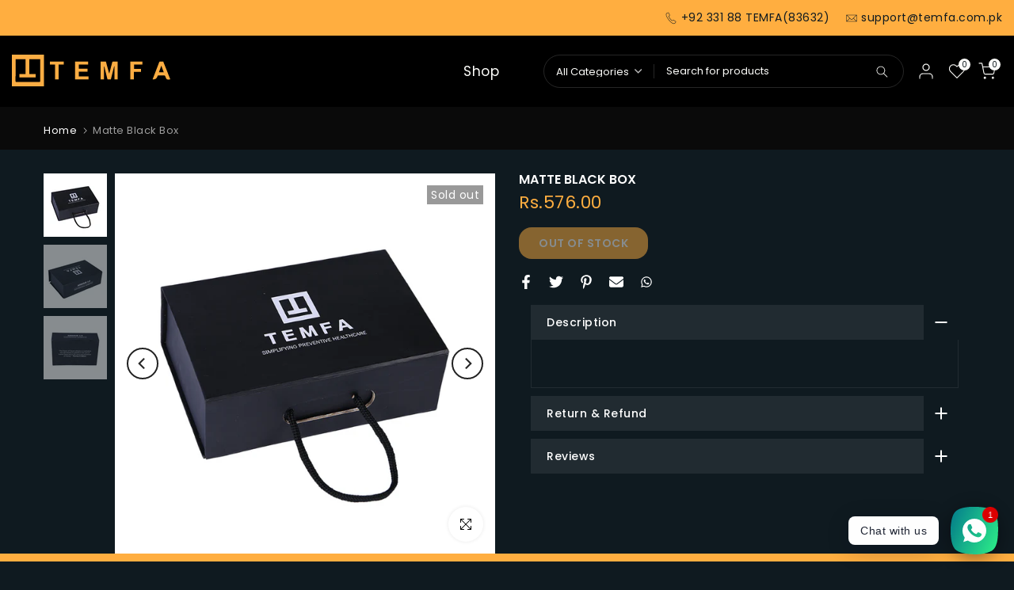

--- FILE ---
content_type: text/css
request_url: https://temfa.pk/cdn/shop/t/17/assets/main-product.css?v=57946047439427119151708427389
body_size: 2740
content:
.t4s_ratio.t4s-product__media{max-width:var(--mw-media);margin:0 auto}.t4s-product__thumb-item:not(.is-nav-selected){opacity:.5;transition:transform .6s,opacity .6s}.t4s-product__thumb-item.is-nav-selected,.t4s-product__thumb-item:hover{opacity:1}.p-nav-ready>.flickityt4s-enabled{transform:none!important;height:auto!important}.t4s-product__info-container>:not(:last-child){margin-bottom:20px}.t4s-product__title{margin-bottom:10px!important;font-size:var(--title-size);font-weight:var(--title-weight);color:var(--title-color);font-family:var(--title-family);text-transform:var(--title-style);letter-spacing:var(--title-spacing);line-height:var(--title-line-height)}.t4s-product .t4s-product__title a{color:inherit}.t4s-product .t4s-product__title a:hover{color:var(--title-color-hover)}.t4s-product-form__submit.is--disabled{opacity:.5}.is-no-pick__true .t4s-product-price{display:none}.t4s-price__unit{margin-top:5px;font-size:calc(var(--price-size) * .75)}.t4s-product__info-container>.t4s-pr-vendor:first-child{margin-top:2px}.t4s-pr-vendor>a{padding:10px;background-color:#fff;box-shadow:0 0 2px #0000001f;transition:.3s;min-width:50px;font-weight:500;font-size:15px}.t4s-pr-vendor.has-img__vendor>a{min-width:auto;min-height:70px}.t4s-pr-vendor>a:hover{box-shadow:0 0 6px #00000024}.t4s-extra-link{font-weight:600}.t4s-extra-link>a{margin-right:20px}.rtl_true .t4s-extra-link>a{margin-right:0;margin-left:20px}@media (min-width: 768px){.t4s-product__info-container--sticky{position:sticky;top:3rem;z-index:2}}@media (min-width: 1025px){.t4s-product-thumb-size__small{--t4s-thumb-w: 60px}.t4s-product-thumb-size__medium{--t4s-thumb-w: 80px}.t4s-product-thumb-size__large{--t4s-thumb-w: 100px}.t4s-product-media__thumbnails_left .t4s-col-thumb,.t4s-product-media__thumbnails_right .t4s-col-thumb{width:var(--t4s-thumb-w)}.t4s-product-media__thumbnails_left .t4s-col-thumb{margin-right:10px}.t4s-product-media__thumbnails_right .t4s-col-thumb{margin-left:10px}.t4s-product-media__thumbnails_left .t4s-col-thumb .t4s-row,.t4s-product-media__thumbnails_right .t4s-col-thumb .t4s-row{flex-wrap:wrap}.t4s-product-media__thumbnails_left .t4s-col-thumb .t4s-row>.t4s-col-item,.t4s-product-media__thumbnails_right .t4s-col-thumb .t4s-row>.t4s-col-item{width:100%;margin-top:0;margin-bottom:10px}.t4s-product-media__thumbnails_left .t4s-col-thumb .t4s-row>.t4s-col-item:last-child,.t4s-product-media__thumbnails_right .t4s-col-thumb .t4s-row>.t4s-col-item:last-child{margin-bottom:0}.t4s-product-media__thumbnails_left [data-thumb__frame],.t4s-product-media__thumbnails_right [data-thumb__frame]{position:absolute;width:100%;height:100%;max-width:80px}button.btn_pnav_prev,button.btn_pnav_next{position:absolute;top:auto;bottom:0;left:0}button.btn_pnav_next{right:0;left:auto}}.t4s-inventory_qty .t4s-inventory_progressbar{position:relative;height:12px;background-color:#e5e5e5;box-shadow:inset 0 1px 2px #0000001a;border-radius:5px;margin:15px auto 20px}.t4s-inventory_qty .t4s-inventory_progressbar>div{background-color:#d95350;height:12px;background-image:-webkit-linear-gradient(45deg,rgba(255,255,255,.15) 25%,transparent 25%,transparent 50%,rgba(255,255,255,.15) 50%,rgba(255,255,255,.15) 75%,transparent 75%,transparent);background-image:linear-gradient(45deg,#ffffff26 25%,#0000 25% 50%,#ffffff26 50% 75%,#0000 75%,#0000);background-size:40px 40px;transition:width 1s;animation:2s linear infinite progress_bar}@-webkit-keyframes progress_bar{0%{background-position:0 0}to{background-position:40px 0}}@keyframes progress_bar{0%{background-position:0 0}to{background-position:40px 0}}.t4s-section-main-product .t4s-pr-group-btns{--btn-size: 40px;--icon-size: 12px;--btn-pd: 10px;position:absolute;bottom:0;right:0;z-index:2;display:flex;padding:var(--btn-pd);opacity:1;transition:opacity .35s;pointer-events:none}.t4s-section-main-product .t4s-pr-group-btns>button{background-color:var(--t4s-light-color);box-shadow:0 0 5px #00000017;color:var(--secondary-color);min-width:var(--btn-size);height:var(--btn-size);padding:0;flex-direction:row-reverse;align-items:center;flex-wrap:nowrap;overflow:hidden;border-radius:var(--btn-radius);pointer-events:auto}.t4s-section-main-product .t4s-pr-group-btns>button>.t4s-pr__icon-btn{width:var(--btn-size);height:var(--btn-size);line-height:1;display:inline-flex;justify-content:center;align-items:center}.t4s-section-main-product .t4s-pr-group-btns>button>.t4s-pr__icon-btn svg{width:var(--icon-size);height:auto}.t4s-section-main-product .t4s-pr-group-btns>button>.t4s-pr__text-btn{font-size:var(--icon-size);overflow:hidden;padding:0;max-width:0;white-space:nowrap;transition:padding 356ms cubic-bezier(.4,0,.2,1),max-width 356ms cubic-bezier(.4,0,.2,1)}.t4s-section-main-product .t4s-pr-group-btns>button:hover>.t4s-pr__text-btn{padding-left:10px;max-width:290px}.t4s-section-main-product .t4s-pr-group-btns>button:not(:last-child){margin-right:10px}.is-shopify-xr__showing .t4s-pr__view-in-space{margin-right:0!important}.t4s-section-main-product .t4s-pr-group-btns>button.t4s-pr__360-btn>.t4s-pr__icon-btn svg{--icon-size-360: calc(var(--icon-size) + 2px);width:var(--icon-size-360)}.t4s-featured-product .t4s-product__media-wrapper .t4s-flicky-slider .flickityt4s-page-dots,.t4s-main-product__content .t4s-flicky-slider .flickityt4s-page-dots{position:absolute;z-index:1;bottom:20px}@media (min-width: 768px){.t4s-section-main-product .t4s-pr-group-btns{--btn-size: 44px;--icon-size: 14px;--btn-pd: 15px;align-items:flex-end;flex-direction:column}.t4s-section-main-product .t4s-pr-group-btns>button:not(:last-child){margin-right:0;margin-bottom:10px}.t4s-section-main-product .t4s-pr-group-btns>button:hover>.t4s-pr__text-btn{padding-left:20px}.is-shopify-xr__showing .t4s-pr__view-in-space{margin-bottom:0!important}}.t4s-pr__view-in-space[data-shopify-xr-hidden]{display:none!important}.plyr--full-ui.plyr--video .plyr__control--overlaid,.shopify-model-viewer-ui .shopify-model-viewer-ui__button--poster{border-radius:50%}.shopify-model-viewer-ui .shopify-model-viewer-ui__controls-area{border-radius:var(--btn-radius)}.plyr button{color:var(--secondary-color)!important}@media (max-width: 767px){.t4s-product__info-wrapper{margin-top:25px}}@media (min-width: 768px){.t4s-product-media__one_column .t4s-product__media-item{position:relative}.t4s-product-media__one_column .t4s-product__media-item:not(.is--media-hide):not(.is--media-last):not(:last-child){margin-bottom:30px}.t4s-product__zoom-wrapper{position:sticky;top:3rem;z-index:4}.isotopet4s.isotopet4s-later[data-main-media]{display:block}.isotopet4s.isotopet4s-later[data-main-media]>.t4s-product__media-item{float:left;position:relative}.isotopet4s.isotopet4s-later[data-main-media]:after{content:"";display:table;clear:both}.t4s-product-media__combined_grid .t4s-product__media-wrapper [data-media-sizes=normal]>[data-index="0"],.t4s-product-media__combined_grid .t4s-product__media-wrapper [data-media-sizes=normal]>[data-index="1"],.t4s-product-media__combined_grid .t4s-product__media-wrapper [data-media-sizes=normal]>[data-index="2"],.t4s-product-media__combined_grid .t4s-product__media-wrapper [data-media-sizes="5"]>[data-index="0"],.t4s-product-media__combined_grid .t4s-product__media-wrapper [data-media-sizes="5"]>[data-index="1"],.t4s-product-media__combined_grid .t4s-product__media-wrapper [data-media-sizes="5"]>[data-index="2"]{width:33.33333333%}.t4s-product-media__combined_grid .t4s-product__media-wrapper [data-media-sizes="3"]>[data-index="1"],.t4s-product-media__combined_grid .t4s-product__media-wrapper [data-media-sizes="3"]>[data-index="2"],.t4s-product-media__combined_grid .t4s-product__media-wrapper [data-media-sizes=normal]>[data-index="4"],.t4s-product-media__combined_grid .t4s-product__media-wrapper [data-media-sizes=normal]>[data-index="5"]{width:50%}}button.t4s-product-form__submit[disabled=disabled],button.t4s-product-form__submit[aria-disabled=true]{opacity:.5;animation:none!important}button.t4s-product-form__submit[disabled=disabled]{pointer-events:none}.t4s-badge-price{color:var(--sale-badge-color);background-color:var(--sale-badge-background);border-radius:4px;padding:4px 8px;margin:0 5px;line-height:1.2;font-size:12px;position:relative;top:-3px;display:inline-block}.t4s-incoming__mess{font-weight:500;color:var(--secondary-color);margin-bottom:15px;font-size:14px}.t4s-product-form__buttons{display:inline-flex;flex-direction:column;width:100%}.t4s-product-form__buttons .t4s-quantity-wrapper,.t4s-product-form__buttons .t4s-pr-wishlist,.t4s-product-form__buttons .t4s-pr-compare,.t4s-product-form__buttons .t4s-product-form__submit,.t4s-product-form__buttons .shopify-payment-button__button--unbranded,.t4s-product-form__buttons .shopify-payment-button__button--branded,.t4s-product-form__buttons .shopify-payment-button__more-options,.t4s-product-form__buttons .t4s-pr__notify-stock{border-radius:var(--pr-btn-round)!important}.t4s-product-form__buttons .t4s-btn-style-outline:after{border-radius:var(--pr-btn-round)!important}.t4s-product-form__buttons .shopify-payment-button__more-options{color:var(--secondary-color)!important}.t4s-product-form__buttons .shopify-payment-button__more-options:hover{color:var(--secondary-color)!important;background-color:#f5f5f5}.t4s-product-form__buttons .t4s-quantity-wrapper{min-width:120px;width:120px;height:40px;border:1px solid var(--secondary-color);text-align:center;display:inline-block;position:relative;margin-right:10px;order:1}.t4s-product-form__buttons .t4s-pr__notify-stock,.t4s-product-form__buttons .shopify-payment-button{margin-top:15px}.t4s-product-form__buttons .t4s-quantity-wrapper input.t4s-quantity-input[type=number]{width:35px;border:0px;height:38px;background:0px 0px;padding:0;font-weight:600;font-size:16px;color:var(--secondary-color);text-align:center}.t4s-product-form__buttons .t4s-quantity-wrapper button{position:absolute;display:block;padding:0;top:0;width:30px;height:40px;line-height:40px;border:0;background:0 0;color:var(--secondary-color)}.t4s-product-form__buttons .t4s-quantity-wrapper button:hover{color:var(--accent-color);border:0;background:0 0}.t4s-product-form__buttons .t4s-quantity-wrapper button svg{width:12px;height:12px;stroke-width:2}.t4s-product-form__buttons .t4s-quantity-wrapper .is--minus{left:0;text-align:left;padding-left:15px}.t4s-product-form__buttons .t4s-quantity-wrapper .is--plus{right:0;text-align:right;padding-right:15px}.t4s-product-form__buttons .t4s-pr-wishlist,.t4s-product-form__buttons .t4s-pr-compare{position:relative;min-width:40px;width:40px;height:40px;line-height:40px;margin-left:10px;color:var(--wishlist-color);border:1px solid var(--wishlist-color);text-align:center;transition:all .3s ease 0s;display:flex;align-items:center;justify-content:center;order:3}.t4s-product-form__buttons .t4s-pr-wishlist:hover{color:var(--wishlist-hover-color);border-color:var(--wishlist-hover-color)}.t4s-product-form__buttons .t4s-pr-wishlist.is--added{color:var(--wishlist-active-color);border-color:var(--wishlist-active-color)}.t4s-product-form__buttons .t4s-pr-wishlist .t4s-svg-pr-icon,.t4s-product-form__buttons .t4s-pr-compare .t4s-svg-pr-icon{display:flex;align-items:center;justify-content:center}.t4s-product-form__buttons .t4s-pr-wishlist .t4s-svg-pr-icon svg,.t4s-product-form__buttons .t4s-pr-compare .t4s-svg-pr-icon svg{width:18px;height:18px;fill:currentColor;pointer-events:none}.t4s-product-form__buttons .t4s-pr-wishlist .t4s-text-pr,.t4s-product-form__buttons .t4s-pr-compare .t4s-text-pr{display:none;color:var(--secondary-color)}.t4s-product-form__buttons .t4s-pr-compare.is--loading>span,.t4s-product-form__buttons .t4s-pr-wishlist.is--loading>span{opacity:0;visibility:hidden}.t4s-product-form__buttons .t4s-pr-compare.is--loading:before,.t4s-product-form__buttons .t4s-pr-wishlist.is--loading:before{width:16px;height:16px;border:1px solid;border-color:currentColor;border-top-color:transparent;border-radius:100%;opacity:1;-webkit-animation:.45s linear infinite spin;animation:.45s linear infinite spin;position:absolute;z-index:2;top:0;bottom:0;right:0;left:0;margin:auto;content:""}.t4s-product-form__buttons .t4s-pr-compare{color:var(--compare-color);border:1px solid var(--compare-color)}.t4s-product-form__buttons .t4s-pr-compare:hover{color:var(--compare-hover-color);border-color:var(--compare-hover-color)}.t4s-product-form__buttons .t4s-pr-compare.is--added{color:var(--compare-active-color);border-color:var(--compare-active-color)}.t4s-product_meta a,.t4s-product_meta .t4s-product__policies a{color:var(--secondary-color)}.t4s-product_meta a:hover,.t4s-product_meta .t4s-product__policies a:hover{color:var(--accent-color)}.t4s-product-form__buttons .t4s-product-form__submit{font-size:14px;font-weight:600;min-height:40px;padding:5px 25px;cursor:pointer;margin-top:20px;order:4}.t4s-product-form__buttons .t4s-product-form__submit svg.t4s-btn-icon{width:18px;height:18px;margin-left:0;margin-right:8px}.t4s-product-form__buttons .t4s-product-form__submit.t4s-btn-style-bordered{border-top:0;border-left:0;border-right:0;border-radius:0!important}.is-btn-atc-txt-1 .t4s-product-form__submit,.is-btn-ck-txt-1 .shopify-payment-button__button--unbranded,.is-btn-ck-txt-1 .t4s-pr__notify-stock{text-transform:lowercase}.is-btn-atc-txt-2 .t4s-product-form__submit,.is-btn-ck-txt-2 .shopify-payment-button__button--unbranded,.is-btn-ck-txt-2 .t4s-pr__notify-stock{text-transform:capitalize}.is-btn-atc-txt-3 .t4s-product-form__submit,.is-btn-ck-txt-3 .shopify-payment-button__button--unbranded,.is-btn-ck-txt-3 .t4s-pr__notify-stock{text-transform:uppercase}.t4s-product-form__buttons .shopify-payment-button__button--hidden{display:none}.t4s-product-form__buttons .t4s-pr__notify-stock,.t4s-product-form__buttons .shopify-payment-button__button--unbranded{font-size:14px;font-weight:600;min-height:40px;padding:5px 25px;cursor:pointer;color:var(--t4s-light-color);background-color:var(--secondary-color);transition:.3s}.t4s-pr__notify-stock.t4s-btn-color-light,.t4s-payment-button.t4s-btn-color-light .shopify-payment-button__button--unbranded{color:var(--t4s-dark-color);background-color:var(--t4s-light-color)}.t4s-pr__notify-stock.t4s-btn-color-dark,.t4s-payment-button.t4s-btn-color-dark .shopify-payment-button__button--unbranded{color:var(--t4s-light-color);background-color:var(--t4s-dark-color)}.t4s-pr__notify-stock.t4s-btn-color-primary,.t4s-payment-button.t4s-btn-color-primary .shopify-payment-button__button--unbranded{color:var(--t4s-light-color);background-color:var(--accent-color)}.t4s-pr__notify-stock.t4s-btn-color-custom1,.t4s-pr__notify-stock.t4s-btn-color-custom2,.t4s-payment-button.t4s-btn-color-custom1 .shopify-payment-button__button--unbranded,.t4s-payment-button.t4s-btn-color-custom2 .shopify-payment-button__button--unbranded{color:var(--btn-color);background-color:var(--btn-background)}.t4s-product-form__buttons .t4s-pr__notify-stock:hover:not([disabled]),.t4s-product-form__buttons .t4s-pr__notify-stock:hover,.t4s-product-form__buttons.shopify-payment-button__button--unbranded:hover:not([disabled]),.t4s-product-form__buttons .shopify-payment-button__button--unbranded:hover{color:var(--t4s-light-color);background-color:var(--accent-color-hover)}.t4s-product-form__buttons .t4s-pr__notify-stock.t4s-btn-color-custom1:hover,.t4s-product-form__buttons .t4s-pr__notify-stock.t4s-btn-color-custom2:hover,.t4s-payment-button.t4s-btn-color-custom1 .shopify-payment-button__button--unbranded:hover,.t4s-payment-button.t4s-btn-color-custom1 .shopify-payment-button__button--unbranded:hover:not([disabled]),.t4s-payment-button.t4s-btn-color-custom2 .shopify-payment-button__button--unbranded:hover,.t4s-payment-button.t4s-btn-color-custom2 .shopify-payment-button__button--unbranded:hover:not([disabled]){color:var(--btn-color-hover);background-color:var(--btn-background-hover)}@media (min-width: 1025px){.t4s-product-form__buttons .t4s-product-form__submit{margin-top:0;order:2}.t4s-product-form__buttons>.t4s-flex-wrap{flex-wrap:nowrap!important}.t4s-product-form__variants.is-btn-full-width__false .t4s-product-form__buttons,.t4s-product-form__variants.is-btn-full-width__false .t4s-product-form__submit{width:auto;min-width:160px;max-width:100%}}.t4s-product__price-review{display:flex;flex-wrap:wrap;align-items:center;justify-content:space-between}.t4s-product__info-container .t4s-product-price{font-size:var(--price-size);line-height:var(--price-size);font-weight:var(--price-weight);color:var(--price-color)}.t4s-product__info-container .t4s-product-price ins{color:var(--price-sale-color);margin-left:6px;display:inline-block}.t4s-product__info-container .t4s-product-price .t4s-labrl-sale span{font-size:14px;color:var(--t4s-highlight-color);text-transform:uppercase;display:inline-block}.t4s-product__info-container .t4s-product-price span.t4s-txt-sale:not(.t4s-dn){color:var(--sale-badge-color);border-radius:4px;padding:4px 8px;margin:0 5px;line-height:1.2;background-color:var(--sale-badge-background);font-size:12px;position:relative;top:-3px}.t4s-form__product .t4s-product-price{margin-bottom:15px}.t4s-product__info-container .t4s-price-from{color:var(--price-color)}.t4s-product__info-container .t4s-price__sale{color:var(--price-sale-color)}.t4s-product_meta>div{margin-bottom:5px}.t4s-product__info-container .t4s-countdown__mess i,.t4s-pr_flash_sold i,.t4s-pr_counter i,.t4s-pr_delivery i,.t4s-inventory_message i{font-size:20px;margin-inline-end:5px;color:var(--secondary-color)}.t4s-product__info-container .t4s-countdown__mess img,.t4s-pr_flash_sold img,.t4s-pr_counter img,.t4s-pr_delivery img,.t4s-inventory_message img{max-width:25px;margin-inline-end:5px;width:100%}.t4s-pr_delivery span.t4s-start_delivery,.t4s-pr_delivery span.t4s-end_delivery{text-decoration:underline}.t4s-pr-mess_trust{font-size:var(--fs-mess-trust);font-weight:500;text-transform:uppercase;margin-bottom:10px}.t4s-pr_trust_seal img.t4s-img-tr__svg{padding:2.5px;width:auto;height:var(--height-img)}.t4s-pr_trust_seal img.t4s-img-tr__img{width:var(--max-w-img);height:auto}@media (max-width: 767px){.t4s-pr_trust_seal img.t4s-img-tr__img{width:100%}}.t4s-slider-btn-true .flickityt4s-button{display:inline-flex;justify-content:center;align-items:center}.t4s-product__media-wrapper .t4s-flicky-slider .flickityt4s-prev-next-button .flickityt4s-button-icon{width:14px}.t4s-product__media-wrapper .t4s-flicky-slider.t4s-slider-btn-medium .flickityt4s-prev-next-button .flickityt4s-button-icon{width:16px}.t4s-product__media-wrapper .t4s-flicky-slider.t4s-slider-btn-large .flickityt4s-prev-next-button .flickityt4s-button-icon{width:18px}.t4s-product__media-wrapper .t4s-flicky-slider .flickityt4s-prev-next-button.previous{left:15px}.t4s-product__media-wrapper .t4s-flicky-slider .flickityt4s-prev-next-button.next{right:15px}.t4s-product__media-wrapper .t4s-flicky-slider .flickityt4s-prev-next-button.previous,.t4s-product__media-wrapper .t4s-flicky-slider .flickityt4s-prev-next-button.next,.t4s-product__media-wrapper .t4s-flicky-slider:not(:hover) .flickityt4s-button.previous,.t4s-product__media-wrapper .t4s-flicky-slider:not(:hover) .flickityt4s-button.next,.t4s-product__media-wrapper .t4s-flicky-slider:not(:hover) .flickityt4s-button{-webkit-transform:translateX(0) translateY(-50%);-moz-transform:translateX(0) translateY(-50%);-ms-transform:translateX(0) translateY(-50%);-o-transform:translateX(0) translateY(-50%);transform:translate(0) translateY(-50%)}.t4s-product__media-wrapper .t4s-flicky-slider.t4s-slider-btn-rotate .flickityt4s-prev-next-button.previous,.t4s-product__media-wrapper .t4s-flicky-slider.t4s-slider-btn-rotate .flickityt4s-prev-next-button.next,.t4s-product__media-wrapper .t4s-flicky-slider.t4s-slider-btn-rotate:not(:hover) .flickityt4s-button.previous,.t4s-product__media-wrapper .t4s-flicky-slider.t4s-slider-btn-rotate:not(:hover) .flickityt4s-button.next,.t4s-product__media-wrapper .t4s-flicky-slider.t4s-slider-btn-rotate:not(:hover) .flickityt4s-button{-webkit-transform:translateX(0) rotate(45deg) translateY(-50%);-moz-transform:translateX(0) rotate(45deg) translateY(-50%);-ms-transform:translateX(0) rotate(45deg) translateY(-50%);-o-transform:translateX(0) rotate(45deg) translateY(-50%);transform:translate(0) rotate(45deg) translateY(-50%)}.t4s-product__media-wrapper .t4s-flicky-slider.t4s-slider-btn-rotate .flickityt4s-prev-next-button.next,.t4s-product__media-wrapper .t4s-flicky-slider.t4s-slider-btn-rotate:not(:hover) .flickityt4s-button.next{-webkit-transform:translateX(0) rotate(-45deg) translateY(-50%);-moz-transform:translateX(0) rotate(-45deg) translateY(-50%);-ms-transform:translateX(0) rotate(-45deg) translateY(-50%);-o-transform:translateX(0) rotate(-45deg) translateY(-50%);transform:translate(0) rotate(-45deg) translateY(-50%)}.t4s-product-tabs-wrapper .t4s-flicky-slider .flickityt4s-prev-next-button.previous{left:0;right:auto}.t4s-product-tabs-wrapper .t4s-flicky-slider .flickityt4s-prev-next-button.next{right:0;left:auto}.t4s-product-tabs-wrapper .t4s-flicky-slider .flickityt4s-prev-next-button.previous,.t4s-product-tabs-wrapper .t4s-flicky-slider .flickityt4s-prev-next-button.next,.t4s-product-tabs-wrapper .t4s-flicky-slider:not(:hover) .flickityt4s-button{-webkit-transform:translateX(0) translateY(-50%);-moz-transform:translateX(0) translateY(-50%);-ms-transform:translateX(0) translateY(-50%);-o-transform:translateX(0) translateY(-50%);transform:translate(0) translateY(-50%)}.t4s-product-tabs-wrapper .t4s-tabs-ul.t4s-flicky-slider{padding:0 30px}button.t4s-product__description_readm{padding:0;background-color:transparent!important;color:var(--secondary-color);margin:0 5px;text-decoration:underline;display:inline-block}button.t4s-product__description_readm:hover{color:var(--accent-color)}.t4s-collections-wrapper a:not(:last-child):after,.t4s-tags-wrapper a:not(:last-child):after{content:", ";display:inline-block}.t4s-deferred-media .media-video,.t4s-deferred-media iframe{opacity:0}.t4s-deferred-media .plyr__video-wrapper .media-video,.t4s-deferred-media .plyr__video-wrapper iframe{opacity:1}@media (max-width: 767px){.t4s-product__media-wrapper .t4s-flicky-slider .flickityt4s-prev-next-button.previous{left:0}.t4s-product__media-wrapper .t4s-flicky-slider .flickityt4s-prev-next-button.next{right:0}}
/*# sourceMappingURL=/cdn/shop/t/17/assets/main-product.css.map?v=57946047439427119151708427389 */


--- FILE ---
content_type: text/javascript
request_url: https://cdn.shopify.com/extensions/019bed28-8755-7277-873d-bb8e6831eec4/easysell-426/assets/easysell.js
body_size: 49287
content:
import{V as w,i as Ye,m as S,a as E,b as $}from"./vendor.js";import"./helpers.js";const Qe=()=>{var t;if(((t=window.Currency)==null?void 0:t.convert)!==void 0&&window.conversionBearAutoCurrencyConverter!==void 0){const{shop_currency:e,currency:n}=window.conversionBearAutoCurrencyConverter;if(e&&n&&window.conversionBearAutoCurrencyConverter.getSettings())return!0}return!1},ce=()=>{try{if(Qe()){const{shop_currency:t,currency:e}=window.conversionBearAutoCurrencyConverter;return{default:t,active:e,rate:window.Currency.rates[t]/window.Currency.rates[e]}}}catch(t){console.log(t)}return{...window.Shopify.currency,default:window.ES_CURRENCY}},A=t=>{var n,s;const e=parseFloat(t);if(isNaN(e))return t;try{if(Qe()){const{shop_currency:i,currency:o}=window.conversionBearAutoCurrencyConverter;let r=window.Currency.convert(e,i,o);if(typeof r=="number"&&!isNaN(r)){const a=(s=(n=window.conversionBearAutoCurrencyConverter)==null?void 0:n.getSettings())==null?void 0:s.smart_pricing;return r&&r%1!==0&&(a!=null&&a.round)&&(r=Math.floor(r)+(a==null?void 0:a.round)/100),r}}}catch(i){console.log(i)}return t},R=t=>{if(window.ES_SKIP_CURRENCY_CONVERSION)return t;try{t&&isNaN(t)&&(t=t.replace(",",".")),t=parseFloat(t);const e=A(t);return t!==e?e:t*window.Shopify.currency.rate}catch{return t}};window.ES_CONVERT_TO_EXTERNAL_APP_CURRENCY=A;const yt=t=>{const e=ce();return{shopMoney:{amount:Number((e.default!==e.active?t/e.rate:t).toFixed(4)),currencyCode:e.default},presentmentMoney:{amount:Number(t.toFixed(4)),currencyCode:e.active}}},wt=(t,e)=>e==="g"?t:e==="kg"?t*1e3:e==="oz"?t*28.3495:e==="lb"?t*453.592:t,W={},Q=(t,e)=>{if(!e||!t)return null;`${t}`.includes("gid://shopify/Product/")||(t=`gid://shopify/Product/${t}`);const n=W[t];if(!n)return null;let{name:s,taxesIncluded:i}=n;return ze(e,s,n.rate,i)},vt=t=>{if(!t)return null;const e=Je();if(!e)return null;const{name:n,shipping:s,taxesIncluded:i}=e;return s.enabled?ze(t,n,s.rate,i):null};async function se(t){if(!w.prototype.$settings.tax||!t)return null;if(`${t}`.includes("gid://shopify/Product/")||(t=`gid://shopify/Product/${t}`),W[t])return W[t];const{enabled:e,rates:n}=w.prototype.$settings.tax;if(!e||n.length===0)return null;let s=null;const i=n.filter(l=>l.countries.includes(window.ES_COUNTRY)),o=n.filter(l=>l.countries.length===0),r=async l=>{if(!l||l.length===0)return null;if(l.some(u=>u.collections.length>0)&&!s&&(s=await Ke(t)),t){const u=l.find(p=>p.products.includes(t));if(u)return u}if((s==null?void 0:s.length)>0){const u=l.find(p=>p.collections.some(f=>s.includes(f)));if(u)return u}const d=l.find(u=>u.products.length===0&&u.collections.length===0);return d||null},a=await r(i)??await r(o)??null;return W[t]=a,a}const ge={};async function Ke(t){var n,s,i;if(ge[t])return ge[t];let e=[];if(window.ES_INITIAL_PRODUCT&&window.ES_PRODUCT_COLLECTIONS&&`gid://shopify/Product/${window.ES_INITIAL_PRODUCT.id}`===t)e=window.ES_PRODUCT_COLLECTIONS.map(o=>`gid://shopify/Collection/${o.id}`);else try{const{data:o}=await fetch("/api/unstable/graphql.json",{method:"POST",headers:{"Content-Type":"application/json"},body:JSON.stringify({query:"query($id:ID!){product(id:$id){collections(first:10){edges{node{id}}}}}",variables:{id:t}})}).then(r=>r.json());e=((i=(s=(n=o==null?void 0:o.product)==null?void 0:n.collections)==null?void 0:s.edges)==null?void 0:i.map(r=>r.node.id))||[]}catch(o){return console.error("Error fetching product collections:",o),[]}return ge[t]=e,e}function ze(t,e,n,s){if(n=parseFloat(n),isNaN(n))return null;const i=s?n/(100+n)*t:n/100*t;return{priceSet:yt(i),rate:n/100,title:e??"Taxes"}}function Et(t){return{enabled:t.enabled||!1,rates:[{id:"legacy-tax",taxesIncluded:t.taxes_included||!1,name:t.title||"Taxes",rate:parseFloat(t.rate)||0,shipping:{enabled:t.tax_shipping||!1,rate:parseFloat(t.shipping_tax_rate)||parseFloat(t.rate)||0},countries:[],products:[],collections:[]}]}}function St(){const t=Je();return t?t.taxesIncluded===!0:!1}function Je(){return W["gid://shopify/Product/default"]||Object.values(W).find(t=>!!t)}const L={UPSELLS:"UPSELLS",BUMPS:"BUMPS",OFFERS:"OFFERS",DOWNSELLS:"DOWNSELLS",FIELDS:"FIELDS",SETTINGS:"SETTINGS"};function K(t,e){if(!window.ES_I18N||!e)return e;try{switch(t){case L.OFFERS:return bt(e);case L.BUMPS:return Ct(e);case L.DOWNSELLS:return Ot(e);case L.UPSELLS:return Tt(e);case L.FIELDS:return It(e);case L.SETTINGS:return $t(e);default:return e}}catch(n){console.error(n)}return e}function bt(t){const e=ES_I18N.offers[t.id];if(e){const n=t.offers.map((s,i)=>{const o=`offer_${i+1}_title`,r=`offer_${i+1}_badge`;return{...s,title:e[o]||s.title,badge:e[r]||s.badge}});return{...t,offers:n}}return t}function Ct(t){return t.map(e=>{const n=ES_I18N.bumps[e.oid];return n?{...e,title:n.title||e.title,description:n.description||e.description,text:n.text||e.text}:e})}function Tt(t){const e=ES_I18N.upsells[t.id];if(!e)return t;const n=t.offers.map((s,i)=>{const o=i+1;return{...s,design:{...s.design,header:e[`offer_${o}_header`]||s.design.header,productTitle:e[`offer_${o}_product_title`]||s.design.productTitle,discountTag:{...s.design.discountTag,text:e[`offer_${o}_discount_tag`]||s.design.discountTag.text},acceptButton:{...s.design.acceptButton,title:e[`offer_${o}_accept_button`]||s.design.acceptButton.title},rejectButton:{...s.design.rejectButton,title:e[`offer_${o}_reject_button`]||s.design.rejectButton.title}}}});return{...t,offers:n}}function Ot(t){var n;const e=ES_I18N.downsells[t.id];return e?{...t,settings:{...t.settings,design:{...t.settings.design,title:{...t.settings.design.title,text:e.title||t.settings.design.title.text},subtitle:{...t.settings.design.subtitle,text:e.text||t.settings.design.subtitle.text},description:{...t.settings.design.description,text:e.description||t.settings.design.description.text},content:{...t.settings.design.content,text:e.content||((n=t.settings.design.content)==null?void 0:n.text)},acceptButton:{...t.settings.design.acceptButton,title:e.accept_button||t.settings.design.acceptButton.title},rejectButton:{...t.settings.design.rejectButton,title:e.reject_button||t.settings.design.rejectButton.title}}}}:t}function It(t){var n;const e=(n=ES_I18N.fields)==null?void 0:n.easysell_form_fields;return e?t.map(s=>{const i={...s};if(i.title=e[`${s.value}_title`]||s.title,s.type==="button"?i.subtitle=e[`${s.value}_subtitle`]||s.subtitle:(i.placeholder=e[`${s.value}_placeholder`]||s.placeholder,i.error=e[`${s.value}_error`]||s.error,s.value==="discount"&&(i.applyButtonText=e.discount_apply_button||s.applyButtonText)),s.value==="order_summary"&&s.labels){i.labels={...s.labels};const o=(e.order_summary??"").split(`
`);o.length>0&&Object.keys(s.labels).forEach((r,a)=>{i.labels[r]=o[a]||s.labels[r]})}if(s.value==="shipping_options"&&s.labels&&(i.labels={...s.labels,shipping_options:e.shipping_options_label||s.labels.shipping_options,free:e.free_label||s.labels.free}),s.options&&s.options.length>0){const o=e[`${s.value}_options`];o&&(i.options=o.split(`
`))}return i}):t}function $t(t){var o,r,a;const e=(o=ES_I18N.fields)==null?void 0:o.easysell_form_fields,n=(r=ES_I18N.settings)==null?void 0:r.easysell_form_settings,s={...t,cpb_text:(e==null?void 0:e.buy_button_title)||t.cpb_text,cpb_subtitle:(e==null?void 0:e.buy_button_subtitle)||t.cpb_subtitle,thankyou_text:(n==null?void 0:n.thank_you_message)||t.thankyou_text,redirect_url:(n==null?void 0:n.redirect_url)||t.redirect_url,whatsappRedirect:t.whatsappRedirect&&{message:(n==null?void 0:n.whatsapp_message)||t.whatsappRedirect.message,phone:(n==null?void 0:n.whatsapp_phone)||t.whatsappRedirect.phone},fee:t.fee&&{...t.fee,name:(n==null?void 0:n.COD_fee_name)||t.fee.name}},i=t.shippingConfig;return i!=null&&i.enabled&&i.type==="custom"&&(s.shippingConfig={...i,customRates:(a=i.customRates)==null?void 0:a.map(l=>{if(!l)return l;const c=n==null?void 0:n[l.id];if(c){const[d,u]=c.split(`
`);return{...l,name:d||l.name,description:u||l.description}}return l})}),s}const Pt=!0,ye=window.Shopify;let we="https://quick2.tyslo.com/order/";const At={funnel:void 0,errors:[],prepurchaseOffers:[],prepurchaseFunnelId:null},xt={SET_FUNNEL(t,e){t.funnel=e},SET_ERRORS(t,e){t.errors=e},SET_PREPURCHASE_OFFERS(t,{offers:e,funnelId:n}){t.prepurchaseOffers=e,t.prepurchaseFunnelId=n}},Dt={acceptOffer({commit:t,rootState:e},{funnel:n,offerId:s,graphql_id:i,hash:o,pending_order:r,variant:a,quantity:l,total:c,discount:d}){var p;if(e.loading===!0)return;t("LOADING",!0,{root:!0});const u=d;return fetch(we+"funnels/accept",{method:"POST",headers:{"Content-Type":"application/json",Accept:"application/json"},body:JSON.stringify({shop:ye.shop,variant:a,currency:(p=ce())==null?void 0:p.active,funnel:n.id,offer:s,discount_amount:u,quantity:l,total:c,graphql_id:i,hash:o,pending_order:r})}).then(f=>f.json()).catch(f=>{console.log(f),t("LOADING",!1,{root:!0})})},claimMultipleOffers({commit:t,rootState:e},{funnelId:n,hash:s,offers:i}){var o;if(e.loading!==!0)return t("LOADING",!0,{root:!0}),fetch(we+"upsells",{method:"POST",headers:{"Content-Type":"application/json",Accept:"application/json"},body:JSON.stringify({shop:ye.shop,currency:(o=ce())==null?void 0:o.active,funnel:n,hash:s,offers:i})}).then(r=>r.json()).then(r=>(r.success||(t("SET_ERRORS",r.errors),t("LOADING",!1,{root:!0})),r)).catch(r=>{t("LOADING",!1,{root:!0})})},rejectOffer({commit:t,rootState:e},{hash:n,pending_order:s}){if(e.loading!==!0)return t("LOADING",!0,{root:!0}),fetch(we+"funnels/reject",{method:"POST",headers:{"Content-Type":"application/json",Accept:"application/json"},body:JSON.stringify({shop:ye.shop,hash:n,pending_order:s})}).then(i=>i.json()).catch(i=>{console.log(i),t("LOADING",!1,{root:!0})})},async setupFunnel({commit:t},e){let n=e.funnel,s=[];n&&((await Promise.all(n.offers.map(async i=>{let o=await fetch(`/products/${i.product.handle}.js`);if(o.status===404){const r=await Rt(i.product.id);r&&(o=await fetch(`/products/${r}.js`))}return o.ok?await o.json():null}))).forEach(async(i,o)=>{var l;if(!i)return;const r=n.offers[o],a={id:i.id,title:i.title,handle:i.handle,options:i.options,images:(l=i.media)==null?void 0:l.map(({src:c,id:d})=>({src:c,id:d})),variants:i.variants.map(c=>{const{id:d,available:u,option1:p,option2:f,option3:_,price:h,compare_at_price:v,featured_media:O,taxable:b}=c;return{id:d,taxable:b,available:u,option1:p,option2:f,option3:_,price:A(h/100),compare_at_price:A(v/100),image_id:O==null?void 0:O.id}})};se(a.id);try{const c=r.design.offerImageURL;if(c){const d={src:c,...Lt(c)};(!a.images||window.ES_UPSELL_SINGLE_IMAGE)&&(a.images=[]),a.images.unshift(d)}}catch(c){console.log(c)}s.push({...r,product:a})}),s=s.map(i=>{var o;return i.design.discountTag||(i.design.discountTag={text:`- {discount} ${i.settings.discount.offLabel??""}`,style:{boxShadowOpacity:0,borderRadius:50,color:"#000000",borderColor:"#000000",borderStyle:"solid",borderWidth:3,fontSize:16,fontWeight:"bold"}}),((o=i.settings.discount)==null?void 0:o.type)==="fixed_amount"?{...i,settings:{...i.settings,discount:{...i.settings.discount,value:R(i.settings.discount.value)}}}:i}),n.offers=s,t("SET_FUNNEL",K(L.UPSELLS,n)))}},Nt={prepurchaseRemainingOffers:(t,e,n)=>{const s=t.prepurchaseOffers;if(s&&s.length){const i=n.cart.cart.items;return s.filter(o=>i.some(r=>r.variant_id===o.variant_id))}return[]},prepurchaseTotal:(t,e)=>e.prepurchaseRemainingOffers.reduce((s,i)=>s+i.total,0)};function Lt(t){try{const e=["mp4","webm","ogg","mov","avi","mkv"],n=/^(?:https?:\/\/)?(?:www\.)?(?:youtube\.com\/(?:[^\/\n\s]+\/\S+\/|(?:v|e(?:mbed)?)\/|\S*?[?&]v=)|youtu\.be\/)([a-zA-Z0-9_-]{11})$/,s=t.split(".").pop().toLowerCase().split("?")[0];return e.includes(s)?{type:"video",ext:s}:n.test(t)?{type:"youtube",id:t.match(n)[1]}:{type:"image"}}catch{return{type:"image"}}}function Rt(t){return t=t.replace("gid://shopify/Product/",""),fetch(`/search/suggest.json?type=product&q=id:${t}&resources[type]=product`).then(e=>e.json()).then(e=>{var n;return(n=e.resources.results.products.find(s=>`${s.id}`===t))==null?void 0:n.handle})}const kt=Object.freeze(Object.defineProperty({__proto__:null,actions:Dt,getters:Nt,mutations:xt,namespaced:Pt,state:At},Symbol.toStringTag,{value:"Module"})),Ft=!0,Ne=window.EASYSELL_BUMPS,Ce={offers:void 0,selectedOffers:[]},Bt={SET_OFFERS(t,e){t.offers=e},SET_SELECTED_OFFERS(t,e){t.selectedOffers=e}},qt={initBumps({commit:t,rootState:e}){if(Ne){const n=Mt(Vt(Ne),e.cart.cart.items);t("SET_OFFERS",K(L.BUMPS,n)),t("SET_SELECTED_OFFERS",n.filter(s=>s.selectedByDefault).map(s=>s.id))}}},Ut={getSelectedOffers:()=>{var t;return(t=Ce.offers)==null?void 0:t.filter(e=>Ce.selectedOffers.includes(e.id)).map(e=>{var u,p;const{title:n,price:s,oid:i,hasProduct:o,product:r,useProductPrice:a,taxable:l,requires_shipping:c}=e;let d={title:n,price:s,oid:i,taxable:l,requires_shipping:c};if(o===!0&&r){const f=(p=(u=r.variants[0])==null?void 0:u.id)==null?void 0:p.replace("gid://shopify/ProductVariant/","");d={...d,variant_id:f,requires_shipping:d.requires_shipping??r.requiresShipping??!1,productPrice:a?r.price:null}}if(d.taxable??(o===!0&&(r==null?void 0:r.taxable))){const f=o===!0&&r?r.id:"default";d.taxLines=Q(f,e.price)}return d})},getBumps:(t,e)=>{var n;return(n=e.getSelectedOffers)==null?void 0:n.map(s=>{const{title:i,price:o,productPrice:r,requires_shipping:a,variant_id:l,taxLines:c}=s;return{quantity:1,title:i??"-",price:r??o??0,requires_shipping:a??!1,variant_id:l,taxLines:c}})},getBumpsDiscountValue:(t,e)=>{var n;return((n=e.getSelectedOffers)==null?void 0:n.reduce((s,i)=>s+(i.productPrice??i.price)-i.price,0))??0}},Vt=t=>t.sort((e,n)=>e.position>n.position?1:-1),Mt=(t,e)=>t.filter(s=>{const i=s.criteria.type;if(i==="all")return!0;if(i==="products"){const o=s.criteria.products.map(a=>a.id),r=e.map(a=>`gid://shopify/Product/${a.product_id}`);return o.some(a=>r.includes(a))}if(i==="collections"&&window.ES_PRODUCT_COLLECTIONS){const o=s.criteria.collections.map(a=>a.id),r=window.ES_PRODUCT_COLLECTIONS.map(a=>`gid://shopify/Collection/${a.id}`);return o.some(a=>r.includes(a))}return!1}).map((s,i)=>{var a;const o=s.offer;o.hasProduct&&((a=o.product)!=null&&a.taxable)&&se(o.product.id);let r=o.price;return window.ES_SKIP_BUMPS_CONVERSION||(r=R(r)),{...s.offer,price:parseFloat(r),id:i,oid:s.id}}),Ht=Object.freeze(Object.defineProperty({__proto__:null,actions:qt,getters:Ut,mutations:Bt,namespaced:Ft,state:Ce},Symbol.toStringTag,{value:"Module"}));function g(t,e,n,s,i,o,r,a){var l=typeof t=="function"?t.options:t;return e&&(l.render=e,l.staticRenderFns=n,l._compiled=!0),o&&(l._scopeId="data-v-"+o),{exports:t,options:l}}const H=t=>{function e(a,l){return typeof a>"u"?l:a}function n(a,l,c,d){if(l=e(l,2),c=e(c,","),d=e(d,"."),isNaN(a)||a==null)return 0;a=a.toFixed(l);var u=a.split("."),p=u[0].replace(/(\d)(?=(\d\d\d)+(?!\d))/g,"$1"+c),f=u[1]?d+u[1]:"";return p+f}typeof t=="string"&&(t=t.replace(".",""));var s="",i=/\{\{\s*(\w+)\s*\}\}/,o=window.ES_MONEY_FORMAT||window.tysloMoneyFormat||window.Shopify.money_format||`${window.Shopify.currency.active} {{ amount }}`;switch(o=o.replace(/<\/?[^>]+(>|$)/g,""),o.match(i)[1]){case"amount":s=n(t,2,",",".");break;case"amount_no_decimals":s=n(t,0,",",".");break;case"amount_with_comma_separator":s=n(t,2,".",",");break;case"amount_with_dot_separator":s=n(t,2,".",".");break;case"amount_no_decimals_with_comma_separator":s=n(t,0,".",",");break;case"amount_with_space_separator":s=n(t,2," ",",");break;case"amount_no_decimals_with_space_separator":s=n(t,0," ",",");break;case"amount_no_decimals_with_dot_separator":s=n(t,0,".",",");break;case"amount_with_apostrophe_separator":s=n(t,2,"'",".");break}let r=o.replace(i,s);return window.ES_DUAL_CURRENCY&&window.ES_DUAL_CURRENCY_RATE>0&&(r=`${r} / ${window.ES_DUAL_CURRENCY}${(t/window.ES_DUAL_CURRENCY_RATE).toFixed(2)}`),r},jt={name:"Currency",components:{},props:{value:0},data(){var t;return{moneyClass:(t=window.ES_MONEY_FORMAT)!=null&&t.includes("money")?"money":""}},methods:{},computed:{formattedValue(){let t=parseFloat(this.value);return H(t)}}};window.ES_FORMAT_CURRENCY=H;var Gt=function(){var e=this,n=e._self._c;return n("span",{class:e.moneyClass,domProps:{textContent:e._s(e.formattedValue)}})},Wt=[],Yt=g(jt,Gt,Wt,!1,null,null);const z=Yt.exports,Qt=!0,Kt={discount:null},zt={SET_DISCOUNT(t,e){t.discount=e},INIT_DISCOUNT(t,e){t.discount=null}},Jt={calculateDiscount({commit:t,getters:e}){const n=e.downsellDiscountValue,s=n+e.offerDiscountValue+e.abandonedDiscountValue+e.prepurchaseDiscountValue;if(s>0){let i={type:"fixed",amount:s,text:`-${H(s)}`,downsell:n>0};t("SET_DISCOUNT",i)}else t("INIT_DISCOUNT")}},Xt={prepurchaseDiscountValue:(t,e,n,s)=>s["funnel/prepurchaseRemainingOffers"].reduce((o,r)=>o+r.discount_amount,0),finalCartLevelDiscounts:(t,e,n,s)=>{let i=s["cart/cartLevelDiscounts"]();if(!s["offer/hasQuantityOffer"])return i;const o=s["offer/selectedOffer"],{price:r,quantity:a}=o,l=s["cart/lineLevelDiscounts"]();let c=0,d=l.filter(u=>u.type!=="automatic").map(u=>{const p=u.allocation_method==="across"?1:a,f=u.value_type==="percentage"?r*(u.value/100):u.value*p;return c+=f,{...u,amount:f}});return d.push(...i.filter(u=>u.type!=="automatic").map(u=>(u.value_type==="percentage"&&(u.amount=(r-c)*(u.value/100)),u))),d},finalCartLevelDiscountsAmount:(t,e,n,s)=>e.finalCartLevelDiscounts.reduce((i,o)=>i+o.amount,0),abandonedDiscountValue:(t,e,n,s)=>{let i=0;const{type:o,value:r}=w.prototype.$settings.abandonedDiscount??{};return window.ES_ABANDONED_HASH&&r>0&&(o==="fixed"?i=R(r):o==="percentage"&&(i=(e.subtotal-e.offerDiscountValue)*(parseFloat(r)/100))),i},offerDiscountValue:(t,e,n,s)=>{let i=0;if(s["offer/hasQuantityOffer"])try{const{compareAtPrice:o,price:r}=s["offer/selectedOffer"];o!==r&&(i=o-r)}catch(o){console.log(o)}return i},downsellDiscountValue:(t,e,n,s)=>{let i=0;try{const o=s["downsells/getActiveDownsell"];if(o){const r=e.subtotal-e.offerDiscountValue,a=o.settings.discount;a.type==="fixed"?i=R(a.value):a.type==="percentage"&&(i=r*(parseFloat(a.value)/100))}}catch(o){console.log(o)}return i},selectedOfferPrice:(t,e,n,s)=>{if(s["offer/hasQuantityOffer"])return s["offer/selectedOffer"].compareAtPrice},bumpsTotal:(t,e,n,s)=>{const i=s["bumps/getSelectedOffers"];return i&&i.length?i.map(o=>o.price).reduce((o,r)=>o+r,0):0},shipping:(t,e,n)=>{const{shippingDiscount:s,selectedOption:i}=n.shipping;return s?0:i?parseFloat(i.price):null},fee:(t,e)=>{var i,o;let n=e.itemsSubtotalPrice+e.bumpsTotal;t.discount&&(n-=t.discount.amount);const s=w.prototype.$settings.fee;if(s&&s.enabled===!0&&s.value)s.title=s.name??"COD Fee",s.quantity=1,s.type==="fixed"?(o=(i=window.Shopify)==null?void 0:i.currency)!=null&&o.rate?s.price=R(s.value):s.price=s.value:s.type==="percentage"&&(s.price=n*(parseFloat(s.value)/100)),s.taxable&&(s.taxLines=Q("default",s.price));else return null;return s},itemsSubtotalPrice:(t,e,n,s)=>{const i=e.selectedOfferPrice;return i!==void 0?i:n.cart.cart.items.reduce((o,r)=>o+r.line_price,0)},subtotal:(t,e,n,s)=>{const i=e.selectedOfferPrice;if(i!==void 0){const r=e.finalCartLevelDiscountsAmount;return i-r}let o=n.cart.cart;return o.items.length>0?o.totalPrice:0},totalWithoutDiscount:(t,e)=>{var s;let n=e.subtotal;return e.shipping&&(n+=e.shipping),(s=e.fee)!=null&&s.price&&(n+=e.fee.price),e.bumpsTotal&&(n+=e.bumpsTotal),n},total:(t,e)=>{let n=e.totalWithoutDiscount;return t.discount&&t.discount.discountType!=="shipping"&&(n-=t.discount.amount),window.ES_TOTAL=n,n},prepaidSubtotal:(t,e)=>{var s;let n=e.total;return(s=e.fee)!=null&&s.price&&(n-=e.fee.price),e.shipping!=null&&(n-=e.shipping),n}},Zt=Object.freeze(Object.defineProperty({__proto__:null,actions:Jt,getters:Xt,mutations:zt,namespaced:Qt,state:Kt},Symbol.toStringTag,{value:"Module"}));function q(t){return window.EasySellHelpers.styleToStringStyle(t)}const pe=(t,e=`.${window.EPBS}`)=>{if(!t||t==="none")return;const n=window.ES_ANIMATION_INTERVAL||1100;document.querySelectorAll(e).forEach(s=>{s.classList.add("cart-shaker",`es-animation-${t}`),setInterval(()=>{s.classList.toggle("es-animation-active")},n)})},Xe=(t,e)=>{t&&t.parentNode.insertBefore(e,t.nextSibling)},ve=t=>{const e=`.kaching-bundles__choose-product__product-button,.swatches-select li, .gf_swatch, .qty-plus, .qty-minus,[name="minus"],[name="plus"],${window.ES_VARIANT_SELECTOR_OVERRIDE}`,n='input[type="checkbox"]:not(.es-checkbox),input[type="radio"]:not(.es-radio),select:not(.es-select),.variant-input,button,#Quantity,input[name="quantity"],[name="updates[]"]';document.addEventListener("click",s=>{s.target.closest(e)&&(s.preventDefault(),t())}),document.addEventListener("change",function(s){s.target.matches(n)&&t()})},en=t=>{document.querySelectorAll(".es-quantity-picker__button").forEach(e=>e.addEventListener("click",t))},Le=t=>{document.cookie=`${t}=; expires=Thu, 01 Jan 1970 00:00:00 UTC; path=/;`},tn=async t=>{try{const e=await fetch(`https://pincodes.geteasysell.com/${t}.json`);if(e.ok){const n=await e.json();if(n.state)return n}else return e.status===404?null:void 0}catch{return}},nn=async(t,{validateCity:e,rejectInvalid:n})=>{if(!t||t.length<6)return!1;if(t.length>6)return window.changeESFieldValue("zip",!0,"hasError"),!1;const s=await tn(t);return s?(window.changeESFieldValue("zip",!1,"hasError"),window.changeESFieldValue("province",s.state),e&&window.changeESFieldValue("city",s.city),!0):s===null?(n&&window.changeESFieldValue("zip",!0,"hasError"),!1):(window.changeESFieldValue("zip",!1,"hasError"),!0)},sn=t=>{try{let e=Object.fromEntries(new URLSearchParams(location.search));e.ese&&(e=Object.fromEntries(new URLSearchParams(atob(e.ese)))),e.r==="1"&&(Object.entries(e).forEach(([n,s])=>{window.changeESFieldValue(n,s)}),window.ES_ABANDONED_HASH=e.h,(e.o==="1"||t)&&window.openTysloForm&&window.openTysloForm())}catch(e){console.log(e)}};function on(t,e=!1){return typeof t=="string"&&t.trim()!==""?e?(t[0]==="+"?"+":"")+t.slice(t[0]==="+"?1:0).replace(/\D/g,""):t.replace(/\D/g,""):""}function fe(){var e,n,s;if(window.ES_SOLDOUT_LABEL)return window.ES_SOLDOUT_LABEL;let t=(s=(n=(e=window.ES_I18N)==null?void 0:e.settings)==null?void 0:n.easysell_form_settings)==null?void 0:s.soldout_label;return t&&t!=="_"?t:window.ES_TRANS_LABELS.soldout[window.ES_LOCALE]??window.ES_TRANS_LABELS.soldout.en}function Ze(){var t,e,n,s,i,o;try{let r=(n=(e=(t=window.ES_I18N)==null?void 0:t.settings)==null?void 0:e.easysell_form_settings)==null?void 0:n.free_label;return r&&r!=="_"||(r=(o=(i=(s=window.EASYSELL_CONFIG.fields)==null?void 0:s.find(a=>a.value==="shipping_options"))==null?void 0:i.labels)==null?void 0:o.free,r)?r:window.ES_TRANS_LABELS.free[window.ES_LOCALE]??window.ES_TRANS_LABELS.free.en}catch{return"Free"}}async function rn(t,e){const n=new TextEncoder,s=await crypto.subtle.importKey("raw",n.encode(e),{name:"HMAC",hash:"SHA-256"},!1,["sign"]),i=await crypto.subtle.sign("HMAC",s,n.encode(t));return Array.from(new Uint8Array(i)).map(o=>o.toString(16).padStart(2,"0")).join("")}function an(t,e){return t.slice(0,10)+e+t.slice(10)}const et=t=>{let e=!1;const n=()=>{e||(e=!0,requestAnimationFrame(()=>{t(),e=!1}))};new MutationObserver(n).observe(document.body,{childList:!0,subtree:!0})};var je;const J=((je=window.Shopify.routes)==null?void 0:je.root)??"/",ln=async()=>await(await fetch(`${J}cart/update.json`)).json(),tt=async()=>fetch(`${J}cart/clear.js`,{method:"POST"}),Te=async t=>Object.keys(t||{}).length===0?void 0:(window.ES_CHECKOUT_CONFLICT&&window.EasySellHelpers.getCookie("skip_shop_pay")&&(Le("cart"),Le("skip_shop_pay")),await(await fetch(`${J}cart/update.js`,{method:"POST",headers:{"Content-Type":"application/json"},body:JSON.stringify({updates:t})})).json()),cn=async t=>await(await fetch(`${J}cart/change.js`,{method:"POST",headers:{"Content-Type":"application/json"},body:JSON.stringify(t)})).json(),dn=async t=>await(await fetch(`${J}cart/add.js`,{method:"POST",headers:{"Content-Type":"application/json"},body:JSON.stringify({items:t})})).json(),un=t=>fetch("/cart/change.js",{method:"POST",headers:{"Content-Type":"application/x-www-form-urlencoded"},body:`id=${t}&quantity=0`}).then(e=>e.json()),pn=function(){const t=document.querySelector('script[id^="ProductJson"],script[id^="product-json"],[data-zp-product-init]');if(t)try{const e=JSON.parse(t.textContent);return e&&e.product?e.product:e}catch{}return null},fn=function(){if(window.__pageflyProducts){const t=document.querySelector("[data-product-id]");if(Object.values(window.__pageflyProducts).length>1&&t){const e=window.__pageflyProducts[t.getAttribute("data-product-id")];if(e)return e}return window.__pageflyProducts[Object.keys(window.__pageflyProducts)[0]]}return null},_n=function(){var n;const t=window.EasySellHelpers.getVariantId();if(t)return t;const e=window.__pageflyProducts;if(e){const s=((n=window.ES_CLOSEST_FORM)==null?void 0:n.getAttribute("data-productid"))||Object.keys(e)[0],i=e[s];if(i)return i.variants[0].id}return null},hn=async t=>{var s;const n=(s=await(await fetch(`${J}products/${t}.json`)).json())==null?void 0:s.product;return n?(n.variants=n.variants.map(i=>({...i,price:i.price*100,compare_at_price:i.compare_at_price*100})),n):null},mn=async function(){var t;try{const e=document.querySelector("gp-product");if(e){const n=(t=JSON.parse(e.getAttribute("gp-data")))==null?void 0:t.productHandle;if(n)return hn(n)}return null}catch(e){return console.log(e),null}};let V=100;const ne=t=>{window.ES_CART_TOKEN=t.token;let e={token:t.token,itemCount:0,totalPrice:0,totalWeight:0,items:[]};return t.items.forEach(n=>{e.items.push({handle:n.handle,product_type:n.product_type,product_id:n.product_id,title:n.product_title,vendor:n.vendor,url:n.url,image:n.image,quantity:n.quantity,variant_id:n.variant_id,variant_title:n.variant_title,weight:n.grams?n.grams:0,properties:n.properties,discounts:Re(n.line_level_discount_allocations),price:A(n.final_price/V),line_price:A(n.final_line_price/V),original_price:A(n.original_price/V),original_line_price:A(n.original_line_price/V),discounted_price:A(n.discounted_price/V)}),n.taxable&&se(n.product_id)}),e.totalPrice=A((t.original_total_price-t.total_discount)/V),e.original_total_price=A(t.original_total_price/V),e.discounts=Re(t.cart_level_discount_applications),e.note=t.note,e.itemCount=t.item_count,e.totalWeight=t.total_weight,e.attributes=t.attributes,window.ES_DISABLE_ALL_DISCOUNTS?e=yn(e):window.ES_DISABLE_AUTO_DISCOUNT&&(e=gn(e)),window.ES_LINE_TO_CART_DISCOUNT&&(e=wn(e)),window.ES_CART_HAS_DISCOUNT=e.original_total_price-e.totalPrice>0,window.EasySellHelpers.setIsRequiresComponents(t.token),e};function Re(t){var e;return(e=t==null?void 0:t.filter(n=>!!n.discount_application))==null?void 0:e.map(n=>({amount:A(n.amount/V),title:n.discount_application.title,type:n.discount_application.type,value:n.discount_application.value,value_type:n.discount_application.value_type,allocation_method:n.discount_application.allocation_method}))}function gn(t){let e=0;t.items=t.items.map(s=>{const i=s.discounts.filter(o=>o.type==="automatic").reduce((o,r)=>o+r.amount/s.quantity,0);return e+=i*s.quantity,{...s,discounts:s.discounts.filter(o=>o.type!=="automatic"),price:s.price+i,line_price:(s.price+i)*s.quantity}});const n=e+t.discounts.filter(s=>s.type==="automatic").reduce((s,i)=>s+i.amount,0);return t.discounts=t.discounts.filter(s=>s.type!=="automatic"),t.totalPrice=t.totalPrice+n,t}function yn(t){return t.items=t.items.map(e=>({...e,discounts:[],price:e.original_price,line_price:e.original_line_price})),t.discounts=[],t.totalPrice=t.original_total_price,t}function wn(t){var s;const e=new Map,n=i=>{const o=e.get(i.title);o?o.amount+=i.amount:e.set(i.title,{...i})};return(s=t.discounts)==null||s.forEach(n),t.items=t.items.map(i=>{var o;return(o=i.discounts)==null||o.forEach(n),{...i,discounts:[],price:i.original_price,line_price:i.original_line_price}}),t.discounts=Array.from(e.values()),t}let vn="https://events.geteasysell.com/events";const C={queue:[],events:[],EVENTS_TYPES:{INITIATE_CHECKOUT:"InitiateCheckout",PURCHASE:"Purchase",QAI:"quantityOffer-impression-",QAC:"quantityOffer-conversion-",TUI:"tickupsell-impression-",TUC:"tickupsell-conversion-",UI:"upsell-impression-",UC:"upsell-conversion-",DI:"downsell-impression-",DC:"downsell-conversion-"},track:function(t,e,n){n&&n.length>0&&window.EasySellHelpers.waitForSelectorToBeVisible(t).then(()=>{n.forEach(s=>{this.add(`${e}${s}`)})})},add:function(t,e={count:1},n=!0){try{this.events.includes(t)||(this.events.push(t),this.queue.push({event:t,...e})),n&&this.send()}catch(s){console.log(s)}},send:function(t=2){try{setTimeout(()=>{if(!this.queue.length)return;const e=window.Shopify.shop;fetch(`${vn}?shop=${e}`,{method:"POST",headers:{"Content-Type":"text/plain"},body:JSON.stringify({shop:e,events:this.queue})}).then(()=>{}),this.queue=[]},t*1e3)}catch(e){console.log(e)}}},Oe=()=>{typeof window.es_hook_open_popup=="function"&&window.es_hook_open_popup(),document.querySelectorAll(".open,.cart-drawer__dialog,.PageOverlay").forEach(n=>n.click()),document.querySelectorAll("dialog").forEach(n=>n.close()),document.querySelectorAll("[tabindex]").forEach(n=>n.removeAttribute("tabindex")),document.getElementById("easysell-modal").style.display="block",document.querySelectorAll("html, body").forEach(function(n){n.style.overflow="hidden"}),window.ES_EMBEDDED_OFFERS||nt();let t={count:1};const e=window.EasySellHelpers.getUtms();e.utm_campaign&&(t={count:1,utm_campaign:e.utm_campaign,utm_source:e.utm_source,utm_medium:e.utm_medium}),C.add(C.EVENTS_TYPES.INITIATE_CHECKOUT,t)},B=(t=!1)=>{var e;document.querySelector("#easysell-modal").style.display="none",document.querySelectorAll("html, body").forEach(function(n){n.style.overflow=null}),t===!0&&((e=window.ES_EVENT_TARGET)==null||e.dispatchEvent(new Event("ES_FORM_CLOSED")))},ke=()=>{document.getElementById("easysell").style.display="block",document.querySelector("#easysell-modal .es-modal-content").append(document.getElementById("easysell"))},En=(t,e)=>{let n=[{selector:'[name="checkout"]',placement:"beforebegin"},{selector:'form[method="post"][action$="/cart"] [type="submit"], form[method="post"][action$="/checkout"] [type="submit"], form[method="post"][action*="/cart?"] [type="submit"], form[method="post"][action*="/checkout?"] [type="submit"]',placement:"beforebegin"}];window.ES_CART_SELECTORS_POPUP_OVERWRITE!==void 0&&(n=window.ES_CART_SELECTORS_POPUP_OVERWRITE);const s=i=>{_e(t,i),window.EasySellHelpers.addListenerToSelector(`.${window.EPBS}`,e)};s(n),et(()=>{const i=n.filter(o=>{var a;const r=document.querySelector(o.selector);return r?!((a=r.parentElement)!=null&&a.querySelector(`.${window.ESPBCS}`)):!1});i.length&&s(i)})},Sn=t=>{var i;const e=[{selector:"easysell-form",placement:"afterend"},{selector:'[data-pf-type="ProductATC"]',placement:"afterend"},{selector:"#new-form",placement:"afterend"},{selector:"buy-buttons",placement:"afterend"},{selector:'[data-shopify="payment-button"]',placement:"beforebegin"},{selector:".shopify-payment-button",placement:"beforebegin"},{selector:'form[method="post"][action$="/cart/add"] [type="submit"]:not(:empty)',placement:"afterend"},{selector:"button[data-product-id]",placement:"afterend"},{selector:'form[method="post"][action$="/cart/add"]',placement:"beforeend"}],n=document.querySelectorAll(`#${window.ESHS},.${window.ESPBOS},#${window.ESPBOS},[href="es-popup-form-hook"]`).length>0,s=window.EasySellHelpers.isPageBuilder();(n!==!0||!s||window.ES_ALLOW_HOOK_DUPLICATE===!0)&&_e(t,e),bn(t),(i=window.es_after_insertion_completed)==null||i.call(window)},bn=t=>{_e(t,[{selector:`${window.ESPHS},#mst-stiky-box #AddToCart`,placement:"afterend"}],!0),document.querySelectorAll(window.ESPHS).forEach(e=>{e.remove()})},Cn=(t,e)=>{const n=[{selector:'[name="checkout"]',placement:"beforebegin"},{selector:'a[href*="/checkout"]',placement:"beforebegin"},{selector:'[name="icartCheckout"]',placement:"beforebegin"},{selector:".satcb-cs-view-cart",placement:"beforebegin"},{selector:'.cart_container [action="/checkout"] button[type="submit"]',placement:"beforebegin"},{selector:".halo-cart-sidebar .button-checkout",placement:"beforebegin"},{selector:".buynow-btn",placement:"beforebegin"},{selector:"#mu-checkout-button,.qsc2-checkout-button",placement:"beforebegin"},{selector:"#stickyAddToCart .btn--sticky_addtocart",placement:"beforebegin"},{selector:".header__atc .js-header-atc",placement:"beforebegin"}];window.ES_DRAWER_PLACEMENT_OVERRIDES&&n.splice(0,n.length,...window.ES_DRAWER_PLACEMENT_OVERRIDES);let s;const i=r=>r.filter(a=>{var c;const l=document.querySelector(a.selector);return l&&((c=l.previousSibling)==null?void 0:c.id)!==window.EPBS}),o=()=>{document.querySelector(`.${window.ESPBDS}`)||(s=i(s??n),s.length||(s=void 0),s!=null&&s.length&&(_e(t,s),window.EasySellHelpers.addListenerToSelector(`.${window.ESPBDS}`,async()=>{await e(!0)})))};o(),et(o)},Tn=()=>{let t=null,e="";const n=document.querySelectorAll(`#${window.EPBS},.es-sticky`),s=a=>{n.forEach(l=>{l.disabled=a,l.style.pointerEvents=a?"none":"auto",l.style.opacity=a?"0.5":"1";const c=l.querySelector(".es-button-title");c&&(!a&&e?c.textContent=e:a&&!e&&(e=c.textContent))}),a&&!t?t=setTimeout(()=>{n.forEach(l=>{const c=l.querySelector(".es-button-title");c&&(c.textContent=fe())})},1e3):!a&&t&&(clearTimeout(t),t=null)},o=(()=>{var a,l;return document.querySelector(window.ES_ATC_BTN_SELECTOR)||((l=(a=document.querySelector(`.${window.EPBS}`))==null?void 0:a.closest('form[action*="/cart/add"]'))==null?void 0:l.querySelector('[name="add"], [type="submit"]'))||document.querySelectorAll('[name="add"]').length===1&&document.querySelector('[name="add"]')})();if(!o)return;const r=a=>a?!!(a.disabled||a.getAttribute("aria-disabled")==="true"||a.classList.contains("gf_button-soldout")||window.ES_ATC_DISABLED_CLASS&&a.classList.contains(window.ES_ATC_DISABLED_CLASS)):!1;s(r(o)),new MutationObserver(()=>s(r(o))).observe(o,{attributes:!0,attributeFilter:["disabled","aria-disabled","class"]})},nt=()=>{try{if(window.ES_INITIAL_PRODUCT){const t=window.EasySellHelpers.getVariantId(),e=window.EasySellHelpers.getVariantQuantity(t);!isNaN(e)&&window.ES_SELECT_OFFER_BY_QUANTITY&&window.ES_SELECT_OFFER_BY_QUANTITY(e),setTimeout(()=>{t&&window.ES_INITIAL_PRODUCT.variants.find(s=>`${s.id}`==`${t}`).options.forEach((s,i)=>{document.querySelectorAll(`[offer-selected="true"] [id^="es-offer-variant-"][id$="-${i}"]`).forEach(r=>{r&&[...r.options].map(l=>l.value).includes(s)&&(r.value=s,r.dispatchEvent(new Event("change")))})})},10)}}catch(t){console.log(t)}},On=t=>{var s;const e=`.${window.ESPBOS},#${window.ESPBOS},[href="#${window.ESPBOS}"]`;window.EasySellHelpers.addListenerToSelector(e,i=>{window.ES_CLOSEST_FORM=i.target.closest('form[method="post"][action*="/cart/add"]'),t()});const n=(s=document.querySelector(e))==null?void 0:s.getAttribute("data-animation");n&&pe(n,e)},_e=(t,e,n=!1,s=!1)=>{for(let i=0;i<e.length;i++){const{selector:o,placement:r}=e[i],a=document.querySelectorAll(o);if(a.length>0&&(a.forEach(function(l){(!s||s&&window.getComputedStyle(l).display!=="none")&&l.insertAdjacentHTML(r,t)}),n===!1))break}},In=!0,Ie=()=>window.EasySellHelpers.getVariantId(),$n=(t=null)=>window.EasySellHelpers.getVariantQuantity(t),Pn={loadingVariants:!1,cart:{itemCount:0,totalPrice:0,items:[]}},An={SET_CART(t,e){t.cart=e},LOADING_VARIANTS(t,e){t.loadingVariants=e}},xn={async fetchCurrentProduct(){const t=await Fe().getProduct();t&&t.id&&!window.ES_INITIAL_PRODUCT&&(window.ES_INITIAL_PRODUCT=t)},async addVariantToCart({commit:t,getters:e,dispatch:n}){var o,r,a;t("LOADING",!0,{root:!0}),t("LOADING_VARIANTS",!0);const s=window.EasySellHelpers.getBundlesAppUpdates(),i=window.EasySellHelpers.getProperties();if((e.onlySingleProduct||s)&&await tt(),s)i&&!s[0].properties&&(s[0].properties=i),await dn(s),await n("fetchCart");else{const l=Fe().getVariantId()??Ie()??((r=(o=window.ES_INITIAL_PRODUCT)==null?void 0:o.variants[0])==null?void 0:r.id),c=$n(l);let d={};l&&(d={[l]:c||1});try{let u=await Te(d);if(u.status===422){t("form/SET_ERRORS",[{message:`422 - ${u.message}`}],{root:!0});return}if(i!==null)try{const p=(a=u.items)==null?void 0:a.find(f=>`${f.variant_id}`==`${l}`);p&&(u=await cn({id:p.key,quantity:p.quantity,properties:i}))}catch(p){console.log(p)}t("SET_CART",ne(u))}catch{await n("fetchCart")}}t("LOADING",!1,{root:!0}),t("LOADING_VARIANTS",!1)},async cleanNonEligibleProducts({commit:t,state:e}){const{apply_type:n,apply:s,products:i,collections:o}=w.prototype.$settings;if(n==="allow_all")return;const r=e.cart.items,a=n==="whitelist"||!n;let l={};if(s==="products"&&(i==null?void 0:i.length)>0){const c=new Set(i.map(d=>d.id));r.forEach(d=>{const u=c.has(`gid://shopify/Product/${d.product_id}`);a!==u&&(l[d.variant_id]=0)})}else if(s==="collections"&&(o==null?void 0:o.length)>0){const c=new Set(o.map(u=>u.id)),d=await Promise.all(r.map(u=>Ke(`gid://shopify/Product/${u.product_id}`)));r.forEach((u,p)=>{const _=d[p].some(h=>c.has(h));a!==_&&(l[u.variant_id]=0)})}if(Object.keys(l).length>0){t("LOADING_VARIANTS",!0);const c=await Te(l);t("SET_CART",ne(c)),t("LOADING_VARIANTS",!1),c.items.length===0&&B()}},async remove({dispatch:t,commit:e},n){e("LOADING",!0,{root:!0}),un(n).then(s=>{e("SET_CART",ne(s)),t("shipping/setShippingOptions",null,{root:!0}),t("bumps/initBumps",null,{root:!0}),t("calculator/calculateDiscount",null,{root:!0}),window.ES_CHECK_ELIGIBILITY!==void 0&&window.ES_CHECK_ELIGIBILITY()}).finally(()=>e("LOADING",!1,{root:!0}))},async fetchCart({commit:t}){t("SET_CART",ne(await ln()))}},Dn={cartLevelDiscounts:t=>(e=["discount_code","automatic"])=>t.cart.discounts?t.cart.discounts.filter(n=>e.includes(n.type)):[],lineLevelDiscounts:t=>(e=["discount_code","automatic"])=>t.cart.items.flatMap(n=>n.discounts?n.discounts.filter(s=>e.includes(s.type)):[]).filter((n,s,i)=>s===i.findIndex(o=>o.title===n.title)),onlySingleProduct:(t,e,n,s)=>{if(s["offer/hasQuantityOffer"])return!0;if(window.ES_CURRENT_PAGE==="cart"||window.ES_ALWAYS_ALLOW_MULTIPLE_PRODUCTS===!0)return!1;const{form_type:i,single_product:o,singleProduct:r}=w.prototype.$settings;return["index","product","page"].includes(window.ES_CURRENT_PAGE)&&i=="native"?!window.ES_CART_CONTENT||(r??!0):r??o}},oe={product:{getProduct:async()=>window.ES_INITIAL_PRODUCT,getVariantId:Ie},pagefly:{getProduct:async()=>fn(),getVariantId:_n},regular:{getProduct:async()=>{if(window.ES_SECTION_PRODUCT_HANDLE)return window.ES_SECTION_PRODUCT;if(window.PAGETIFY_PRODUCT)return window.PAGETIFY_PRODUCT;const t=pn();return t||await mn()},getVariantId:Ie}},Fe=function(){if(window.__pageflyProducts&&Object.keys(window.__pageflyProducts).length>0)return oe.pagefly;const e=w.prototype.$settings.placement;return(e==="product"||e==="both")&&window.ES_CURRENT_PAGE==="product"?oe.product:(window.ES_CURRENT_PAGE==="page",oe.regular)},Nn=Object.freeze(Object.defineProperty({__proto__:null,actions:xn,getters:Dn,mutations:An,namespaced:In,state:Pn},Symbol.toStringTag,{value:"Module"})),Ln=!0,ee=window.EASYSELL_DOWNSELLS,Rn={downsell:void 0,enabled:!1,currentCloseCount:0},kn={SET_DOWNSELL(t,e){t.downsell=e},SET_ENABLED(t,e){t.enabled=e},INC_CURRENT_CLOSE_COUNT(t){t.currentCloseCount++}},Fn={initDownsells({commit:t,state:e}){var n,s;if((ee==null?void 0:ee.length)>0){const i=(n=window.ES_INITIAL_PRODUCT)==null?void 0:n.id;let o=ee.find(r=>{const a=r.settings.criteria;return!!(a.type==="products"&&i&&a.products.map(c=>c.id).find(c=>c===`gid://shopify/Product/${i}`))});o||(o=ee.find(r=>r.settings.criteria.type==="all")),o&&(qn(o),t("SET_DOWNSELL",K(L.DOWNSELLS,o)),(s=window.ES_EVENT_TARGET)==null||s.addEventListener("ES_FORM_CLOSED",()=>{if(window.ES_NO_DOWNSELL_IF_DISCOUNT&&window.ES_CART_HAS_DISCOUNT)return;const r=w.prototype.$settings.form_type==="native";r&&(e.currentCloseCount=o.settings.criteria.closeCount),t("INC_CURRENT_CLOSE_COUNT"),e.currentCloseCount>=o.settings.criteria.closeCount&&!e.enabled&&(r||Oe(),document.getElementById("es-downsell").style.display="block")}))}}},Bn={getActiveDownsell:(t,e)=>{if(t.enabled)return e.getDownsell},getDownsell:t=>{const e=t.downsell;if(e&&t.currentCloseCount>=e.settings.criteria.closeCount)return e}};function qn(t){let e=t.settings.design.background;e&&(e.includes("downsell_")||e.startsWith("http"))&&(e=e.startsWith("http")?e:`${ES_ASSETS_URL}/${e}`,new Image().src=e),t.settings.design.background=e||"#FFF"}const Un=Object.freeze(Object.defineProperty({__proto__:null,actions:Fn,getters:Bn,mutations:kn,namespaced:Ln,state:Rn},Symbol.toStringTag,{value:"Module"}));async function Vn(t){let{fields:e,formCountries:n}=t;if(!n||n.length===0){let s=e.find(i=>i.value==="country");if(s&&s.selectedCountries)n=s.selectedCountries;else return null}return await Mn(t)}async function Mn(t){var l;const{jsonFormCountries:e,skip_sort_provinces:n,fields:s,formCountries:i,delivery_services:o,prepopulate_zip:r,prepopulate_regions:a}=t;try{const c=[],d=s.findIndex(y=>y.value==="province"),u=s.findIndex(y=>y.value==="city"),p=s.findIndex(y=>y.value==="zip"),f=s.findIndex(y=>y.syncFieldTo==="address2"),_=s.findIndex(y=>y.syncFieldTo==="country");let h=s.findIndex(y=>y.value==="country"),v=null,O=null;if(d!==-1&&(v=jn(s[d])),u!==-1){const y=s[u];O=Gn(y),d===-1&&y.provinceDisabled===!0&&(v=O)}const b=f!==-1?s[f]:null,Z=a&&f!==-1||(b==null?void 0:b.isDistrict)===!0;if(h===-1&&_!==-1)return;const P=await Hn(i,e,o,v,O,Z);if(P){const y=h!==-1?s[h]:{type:"select",value:"country"},N=P.length===1,he={...y,hide:N,options:P.map(m=>({label:m.name,value:m.code}))};if(N&&(he.model=he.options[0]),c.push({index:h!==-1?h:s.length,field:he}),d!==-1){const m=s[d];m.prepopulate&&(m.type="select",N?m.options=Ee(P[0],n):(m.depend_on="country",m.dependentOptions={},P.forEach(T=>{m.dependentOptions[T.code]=Ee(T,n)}))),c.push({index:d,field:m})}if(u!==-1){const m=s[u];m.prepopulate&&(m.type="select",d!==-1?(m.depend_on="province",m.dependentOptions={},P.forEach(T=>{T.states.forEach(I=>{var F;m.dependentOptions[`${T.code}_${I.code}`]=I.cities,n!==!0&&((F=m.dependentOptions[`${T.code}_${I.code}`])==null||F.sort())})})):N?(m.options=[],m.provinceDisabled===!0?m.options=Ee(P[0],n):(P.forEach(T=>{T.states.forEach(I=>{m.options=m.options.concat(I.cities)})}),(l=m.options)==null||l.sort())):(m.depend_on="country",m.dependentOptions={},P.forEach(T=>{var I;m.dependentOptions[T.code]=[],T.states.forEach(F=>{m.dependentOptions[T.code]=m.dependentOptions[T.code].concat(F.cities)}),n!==!0&&((I=m.dependentOptions[T.code])==null||I.sort())}))),c.push({index:u,field:m})}if(p!==-1){const m=s[p];(m.prepopulate||r)&&(m.type="select",u!==-1&&(m.depend_on="city",m.dependentOptions={},P.forEach(T=>{T.states.forEach(I=>{var F;typeof I.postals=="object"&&((F=Object.keys(I.postals))==null||F.forEach(me=>{var De;m.dependentOptions[`${me}`]=I.postals[me],(De=m.dependentOptions[`${me}`])==null||De.sort()}))})})),c.push({index:p,field:m}))}Z&&(u!==-1&&(b.depend_on="city",b.dependentOptions={},P.forEach(m=>{m.states.forEach(T=>{var j;typeof T.regions=="object"&&((j=Object.keys(T.regions))==null||j.forEach(I=>{var F;b.dependentOptions[`${I}`]=T.regions[I],(F=b.dependentOptions[`${I}`])==null||F.sort()}))})})),c.push({index:f,field:b}))}return{addressFields:c,countries:P}}catch(c){return console.log(c),null}}async function Hn(t,e,n,s,i,o){let r=e;try{return r?(s&&r.forEach(a=>{a.states=a.states.filter(l=>{var c;return!s.includes((c=l.name)==null?void 0:c.toLowerCase())})}),i&&r.forEach(a=>{a.states.forEach(l=>{l.cities=l.cities.filter(c=>!i.includes(c.toLowerCase()))})})):r=(await Promise.all(t.map(async l=>{const c=(p,f,_)=>{const h=f?`${f}-${p}`:p;return _?`${h}-DIS`:h},d=async p=>await fetch(`https://countries.geteasysell.com/${p}.json`);let u=c(l,n==null?void 0:n[l],o&&["PE","MX"].includes(l));return window[`ES_COUNTRIES_${u}`]??await(await d(u)).json()}))).map(l=>{const c=s?l.states.filter(d=>{var u;return!s.includes((u=d.name)==null?void 0:u.toLowerCase())}):l.states;return i&&c.forEach(d=>{d.cities=d.cities.filter(u=>!i.includes(u.toLowerCase()))}),{code:l.code??l.iso2,name:l.name,useStateCode:l.useStateCode,states:c}}),r}catch(a){return console.log(a),null}}function Ee(t,e){try{const n=t.useStateCode===!0;let s=t.states.map(i=>({label:i.name,value:`${t.code}_${i.code}`,code:n?i.code:null}));return e!==!0&&(s==null||s.sort((i,o)=>i.label<o.label?-1:i.label>o.label?1:0)),s}catch(n){return console.log(n),[]}}function jn(t){var e,n,s;return t.removeOptions===!0&&((n=(e=t.optionsToRemove)==null?void 0:e.split(/\n/))==null?void 0:n.length)>0?(s=t.optionsToRemove.split(/\n/))==null?void 0:s.map(i=>{var o;return(o=i==null?void 0:i.toLowerCase())==null?void 0:o.trim()}):null}function Gn(t){var e,n,s;return t.removeOptions===!0&&((n=(e=t.optionsToRemove)==null?void 0:e.split(/\n/))==null?void 0:n.length)>0?(s=t.optionsToRemove.split(/\n/))==null?void 0:s.map(i=>{var o;return(o=i==null?void 0:i.toLowerCase())==null?void 0:o.trim()}):null}const Wn=!0;let Yn="https://load.tyslo.com/";const G=window.Shopify,M={hash:null,country:null,abandoned:void 0,fields:[{model:null,hasError:!1}],errors:[],funnel_data:null,order:null,googleAutocompleteFields:null,isCheckoutButton:!1},Qn={SET_FIELDS(t,e){t.fields=e},SET_HASH(t,e){t.hash=e},SET_COUNTRY(t,e){e&&(window.ES_COUNTRY=e,t.country=e)},SET_ABANDONED(t,e){t.abandoned=e},SET_ERRORS(t,e){t.errors=e},SET_FUNNEL_DATA(t,e){t.funnel_data=e},SET_ORDER(t,e){t.order=e,window.ES_FINAL_ORDER=e},SET_GOOGLE_AUTOCOMPLETE_FIELDS(t,e){t.googleAutocompleteFields=e},SET_IS_CHECKOUT_BUTTON(t,e){t.isCheckoutButton=e}},Kn={fetchConfig({dispatch:t},e){window.ES_CONFIG_OVERWRITE!==void 0?(window.ES_CONFIG=window.ES_CONFIG_OVERWRITE,t("initData",{data:window.ES_CONFIG_OVERWRITE,callback:e})):window.ES_CONFIG!==void 0&&t("initData",{data:window.ES_CONFIG,callback:e})},async initData({commit:t},{data:e,callback:n}){e.fields=K(L.FIELDS,e.fields);const{shippingConfig:s,formConfig:i,formCountries:o,hide_cta:r,delivery_services:a,prepopulate_zip:l,prepopulate_regions:c,skip_sort_provinces:d}=w.prototype.$settings;try{const v=(await fetch("https://ip.geteasysell.com/")).headers.get("es-country");t("SET_COUNTRY",v),localStorage.getItem("es_dev_env")==="yes"&&t("SET_COUNTRY",o[0])}catch(h){console.error("Error fetching country code:",h)}if(t("SET_HASH",window.EasySellHelpers.generateUniqueId()),e.status==="disabled"||e.status==="error")return;t("SET_FIELDS",[]),e.fields=e.fields.filter(h=>h.hide!==!0);const u={fields:e.fields,formCountries:o,delivery_services:a,prepopulate_zip:l,prepopulate_regions:c,skip_sort_provinces:d,jsonFormCountries:window.ES_JSON_FORM_COUNTRIES},{addressFields:p}=await Vn(u)??{},f=await os(e.fields,p,i,s);t("SET_FIELDS",f);const _=f.find(h=>{var v;return(v=h.value)==null?void 0:v.startsWith("checkout")});_&&(r===!0&&window.EasySellHelpers.injectCss(".es-cta-group {display: none !important;}"),_.freeShipping&&(window.ES_DISABLE_SHIPPING_FOR_PREPAID=!0)),se("default"),es(()=>{t("shipping/SET_SHIPPING_CONFIG",s,{root:!0}),n()})},async submit({commit:t,state:e,dispatch:n,rootState:s,getters:i},o=!1){var l,c;if(s.submitting===!0)return;const r=ts(e.fields,e.googleAutocompleteFields,s.cart.cart,i.getCombinedDiscounts(o)),a=o?window.es_hook_before_checkout:window.es_hook_before_submit;if(typeof a=="function")try{a(r)}catch(d){if(console.log(d),d.message==="block"){t("SUBMITTING",!1,{root:!0});return}}if(Object.keys(r).length!==0&&s.cart.cart.items.length!==0)if(!o&&!e.abandoned&&w.prototype.$settings.otp_first===!0){const d=(l=r.phone)==null?void 0:l.value,u=((c=r.country)==null?void 0:c.value)??e.country;d&&u?(t("SUBMITTING",!0,{root:!0}),n("otp/sendOtp",{phone:d,country:u},{root:!0}).then(p=>{if((p==null?void 0:p.success)===!0){t("otp/SET_OTP_PENDING_ORDER",{data:r,isCheckoutButton:o},{root:!0}),document.getElementById("es-otp").style.display="block";return}t("SUBMITTING",!1,{root:!0}),n("buy",{data:r,isCheckoutButton:o})}).catch(p=>{console.log(p)}).finally(()=>{t("SUBMITTING",!1,{root:!0})})):n("buy",{data:r,isCheckoutButton:o})}else n("buy",{data:r,isCheckoutButton:o})},async buy({dispatch:t,commit:e,rootState:n,rootGetters:s},{data:i,isCheckoutButton:o=!1,otpData:r={}}){var P;if(n.submitting===!0)return;const{disable_abandoned:a,draft_order:l}=w.prototype.$settings;if(a===!0&&M.abandoned===!0)return;e("SUBMITTING",!0,{root:!0}),e("SET_IS_CHECKOUT_BUTTON",o===!0);const c=o||M.abandoned===!0||l===!0,d=Yn+(M.abandoned===!1?"order/new":"order/abandoned");let u=M.hash,p=!1;window.ES_ABANDONED_HASH&&(u=window.ES_ABANDONED_HASH,p=!0);const f=ss(n.cart.cart.items,c),_=is(s["offer/validSelectedOffer"],c),h=s["bumps/getBumps"];let v=s["shipping/getSelectedOption"];const O=o?null:s["calculator/fee"];o===!0&&window.ES_DISABLE_SHIPPING_FOR_PREPAID===!0&&(v=null);let b={hash:u,shop:G.shop??((P=window.EASYSELL_CONFIG)==null?void 0:P.shop),currency:ce(),data:i,cart:f,shipping:v,locale:G?G.locale:null,version:window.ES_EX_VERSION||"V2",source_url:window.location.href,offer:_,bumps:h,downsell:{discount_amount:s["calculator/downsellDiscountValue"]},fee:O,recovered:p,is_draft_order:o,...r,utms:window.EasySellHelpers.getUtms(n.cart.cart.attributes),pixelCookies:window.EasySellHelpers.getPixelCookies(),apps:window.EasySellHelpers.getExtraTags(h),es_token:window.ES_TOKEN,taxesIncluded:St(),pixels:s["pixel/getSelectivePixels"],is_bundle:window.ES_IS_BUNDLE===!0};const Z={"Content-Type":"text/plain"};try{if(!M.abandoned){const y=await rn(JSON.stringify(b),an(u,b.shop)),N=window.atob("ZGlzY291bnRfa2V5");w.prototype.$settings[N]?y&&(Z[window.atob("WC1EaXNjb3VudC1LZXk")]=y):b[N]=y}}catch(y){console.log(y)}fetch(d,{method:"POST",headers:Z,body:JSON.stringify(b)}).then(y=>y.json()).then(y=>{if(M.abandoned===!1)if(y.success){const N=y.funnel_data;o||tt(),(N==null?void 0:N.pending_order)===!0?t("showFunnel",N):t("afterShopifyOrderCreated",y)}else e("SET_ERRORS",y.errors),e("SUBMITTING",!1,{root:!0})}).catch(y=>{e("SET_ERRORS",y.errors),e("SUBMITTING",!1,{root:!0})})},afterShopifyOrderCreated({state:t,dispatch:e,commit:n},s){var a;if(t.isCheckoutButton===!0){Jn((a=s.order)==null?void 0:a.order_status_url);return}const i=s.order,o=s.funnel_data,r=s.otp;Xn(i),n("SET_ORDER",i),r!=null&&r.success&&n("otp/SET_OTP_DATA",r,{root:!0}),w.prototype.$settings.auto_detect_pixels!==!1&&e("pixel/track",{event:"Purchase",order:Zn(i),hash:t.hash},{root:!0}),o!=null&&o.funnel?e("showFunnel",o):e("handleOtpOrRedirect"),e("trackAnalytics")},trackAnalytics({rootGetters:t,rootState:e}){const n=t["offer/validSelectedOffer"],s=t["bumps/getSelectedOffers"],i=t["downsells/getActiveDownsell"],o=e.funnel.prepurchaseFunnelId;n&&C.add(`${C.EVENTS_TYPES.QAC}${n.quantityOffer}`,{count:1,revenue:n.price}),i&&C.add(`${C.EVENTS_TYPES.DC}${i.id}`,{count:1}),s&&s.forEach(r=>{C.add(`${C.EVENTS_TYPES.TUC}${r.oid}`,{count:1,revenue:r.price})}),o&&C.add(`${C.EVENTS_TYPES.UC}${o}`,{count:1,revenue:t["funnel/prepurchaseTotal"]}),C.send(0)},handleOtpOrRedirect({dispatch:t,rootState:e}){e.otp.otpData&&e.otp.otpData.success===!0?(B(),document.getElementById("es-otp").style.display="block"):t("handleRedirect")},async handleRedirect({dispatch:t,commit:e}){var l,c;const n=M.order;let s=n.order_status_url;(l=n.admin_graphql_api_id)==null||l.replace("gid://shopify/Order/","");const{redirects:i,redirect_url:o,whatsappRedirect:r}=w.prototype.$settings;typeof window.es_hook_before_redirect=="function"&&(B(),await window.es_hook_before_redirect(n));const{replaceOrderVariables:a}=window.EasySellHelpers;if(i=="default")if(e("SUBMITTING",!0,{root:!0}),window.ES_ADD_LOCALE_TO_REDIRECT===!0){s=s.replace(/^(https?:\/\/)[^/]+/,window.location.origin);const d=`${s.split("/authenticate?")[0]}?locale=${G.locale}`;setTimeout(()=>{fetch(s).finally(()=>{window.location.replace(d)})},1e3)}else window.location.replace(`${s}&locale=${G.locale}`);else if(i==="custom"){B();let d=a(o,n);d!=null&&d.includes("{WhatsAppMessage}")&&(d=d.replace("{WhatsAppMessage}",encodeURIComponent(a((r==null?void 0:r.message)??"",n)))),window.location.replace(d)}else if(i==="whatsapp"){B();let d=a((r==null?void 0:r.message)??"",n,!0);const u="https://api.whatsapp.com/send/?phone="+encodeURIComponent((c=r==null?void 0:r.phone)==null?void 0:c.replace("+",""))+"&text="+encodeURIComponent(d);window.location.replace(u)}else t("showThankyou"),e("SUBMITTING",!1,{root:!0})},showThankyou({state:t}){var a,l;const{replaceOrderVariables:e,removeElementBySelector:n,showThanksModal:s}=window.EasySellHelpers;t.fields.forEach(c=>{c.model=null});const i=w.prototype.$settings.thankyou_text,o=(l=(a=w.prototype.$translations)==null?void 0:a.form)==null?void 0:l.thank_you_text;var r=o||i;r=e(r,t.order),B(),n("#es-popup-button"),window.ES_USE_EMBEDDED_THANKYOU===!0?(document.getElementById("es-form-container").innerHTML=r,document.getElementById("es-form-container").scrollIntoView({behavior:"smooth"})):(n("#easysell"),s(r))},showFunnel({commit:t},e){if(B(),t("SET_FUNNEL_DATA",e),w.prototype.$settings.form_type==="native"&&window.ES_USE_POPUP_UPSELL!==!0){const n=document.getElementById("es-form-container");n.innerHTML="",n.appendChild(document.getElementById("es-popup-upsell-container"))}else document.getElementById("es-upsell-modal")&&(document.getElementById("es-upsell-modal").style.display="block")}},zn={selectedCountryCode:t=>{var e,n;return((n=(e=t.fields.find(s=>s.value==="country"))==null?void 0:e.model)==null?void 0:n.value)??t.country},getCombinedDiscounts:(t,e,n,s)=>i=>{const o=t.fields.find(p=>{var f;return(f=p.value)==null?void 0:f.startsWith("checkout")}),r=s["calculator/prepaidSubtotal"],a=i?ns(o,r):null,l=s["calculator/finalCartLevelDiscounts"],c=s["calculator/abandonedDiscountValue"],d=Number(s["calculator/prepurchaseDiscountValue"])||0,u=Number(s["bumps/getBumpsDiscountValue"])||0;if(l.length>0||u>0||c>0||d>0){const p=l.reduce((_,h)=>_+(h.amount??0),0)+u+c+d,f=[...l.map(_=>`${_.title}`),...u>0?[`1-Tick -${u}`]:[],...c>0?[`EXTRA DISCOUNT -${c}`]:[],...d>0?[`UPSELL DISCOUNT -${d}`]:[]].join(", ");return{title:"discount_code",type:"fixed_amount",value:a?`${a.value}, ${f}`:f,amount:a?Number(p)+Number(a.amount):Number(p),replace_code:window.ES_REPLACE_CODE===!0}}else if(a)return a;return null}};function Jn(t){if(t){const e=window.ES_PREPAID_REDIRECT_DELAY||1e3;t=`${t}?locale=${G.locale}`,setTimeout(()=>{fetch(t).then(()=>{window.location.href=t}).catch(()=>{console.log("Error while getting invoice"),window.location.href=t})},e)}}function Xn(t){try{typeof window.es_hook_purchase_success=="function"&&window.es_hook_purchase_success(t)}catch(e){console.log(e)}}function Zn(t){const e=window.ES_PIXEL_USE_TOTAL_PRICE!==!1?t.total_price:t.subtotal_price;try{return{id:t.id,totalPrice:e,itemCount:t.line_items.reduce((n,s)=>n+(s.quantity||0),0),items:t.line_items,order_number:t.order_number,total_tax:t.total_tax,customer:t.customer}}catch{return{}}}function es(t){var e,n;(e=window.ES_MONEY_FORMAT)!=null&&e.includes("transcy-money")?window.EasySellHelpers.waitForCondition(()=>{var s,i,o;return((o=(i=(s=window._transcy)==null?void 0:s.variants)==null?void 0:i.listCurrenciesActive)==null?void 0:o.length)>0},s=>t()):(n=window.ES_MONEY_FORMAT)!=null&&n.includes("conversion-bear")||window.conversionBearAutoCurrencyConverter!==void 0?window.EasySellHelpers.waitForCondition(()=>{var s;return((s=window.conversionBearAutoCurrencyConverter)==null?void 0:s.currency)!==void 0&&window.Currency!==void 0},s=>{s&&(window.ES_MONEY_FORMAT=window.conversionBearAutoCurrencyConverter.convert(100).default_format),t()}):t()}function ts(t,e,n,s){let i=[...t];const o=n.note??void 0;let r={};s!==null&&(r.discount=s);try{i=i.slice().sort((a,l)=>a.syncFieldTo&&!l.syncFieldTo?1:!a.syncFieldTo&&l.syncFieldTo?-1:0)}catch(a){console.log(a)}i.forEach(a=>{var c,d,u,p;let l=a.model;if(l){if(a.value==="note"&&o&&(l+=" - "+o),a.type==="select"&&typeof l=="object"&&(a.value==="country"?l=l.value:l.code?l=l.code:l=l.label),a.value!=="discount")if(a.syncFieldTo){const f=((c=a.value)==null?void 0:c.startsWith("text"))===!0&&((d=r[a.syncFieldTo])!=null&&d.value)?`${((u=r[a.syncFieldTo])==null?void 0:u.value)??""} - ${l}`:l;r[a.syncFieldTo]={title:((p=r[a.syncFieldTo])==null?void 0:p.title)??a.title,value:f},a.syncFieldTo==="dropi_colonia"&&(r[a.syncFieldTo].title="dropi_colonia")}else r[a.value]={title:a.title??a.value,value:l};a.value==="email"&&window.ES_SKIP_EMAIL_VALIDATION===!0&&(/^[^\s@]+@[^\s@]+\.[^\s@]+$/.test(l)||(a.model=null))}});try{e&&Object.keys(e).forEach(a=>{var l;r[a]={title:((l=a==null?void 0:a.replace(/([A-Z])/g," $1"))==null?void 0:l.replace(/^./,c=>c.toUpperCase()))??"",value:e[a]}}),window.ES_ADDITIONAL_DETAILS&&(r={...r,...window.ES_ADDITIONAL_DETAILS})}catch(a){console.log(a)}return r}function ns(t,e){const n=t==null?void 0:t.discount;if(n){const s=n.type,i=n.value;if(s!=="no_discount"&&!isNaN(i)&&i>0){const o=s==="fixed"?i:i*e/100,r=window.ES_PREPAID_DISCOUNT_TEXT?window.ES_PREPAID_DISCOUNT_TEXT:`PREPAID DISCOUNT -${parseFloat(o).toFixed(2)}`;if(o)return{type:"fixed_amount",value:r,amount:o}}}return null}function ss(t,e){return window.ES_USE_LINE_PRICE===!0&&t.forEach(n=>{n.price=n.original_line_price/n.quantity}),window.ES_REMOVE_ITEM_TITLE===!0&&t.forEach(n=>{n.title=null}),t=t.map(n=>{const{properties:s,...i}=n;return{...i,...window.EasySellHelpers.formatProperties(s,e),taxLines:Q(n.product_id,n.discounted_price*n.quantity)}}),window.ES_SB_VARIANTS!==void 0?window.ES_SB_VARIANTS:t}function is(t,e){if(!t)return t;const{getProperties:n,formatProperties:s}=window.EasySellHelpers,i=s(n(),e);return{...t,...i}}function os(t,e,n,s){(e==null?void 0:e.length)>0&&e.forEach(a=>{t[a.index]=a.field});let i=[];const o=n.hideLabel===!0,r=n.enableIcon!==!1;t.forEach(async a=>{var l,c,d,u,p,f,_;a.value==="phone"&&a.validate===void 0&&((l=w.prototype.$settings.formCountries)==null?void 0:l.length)===1&&(a.validate=!0),["text","textarea","select","date"].includes(a.type)&&(a.enableIcon===!0&&(a.enableIcon=r),o===!0&&(a.hideLabel=!0)),a.type=="button"&&(a.loading=!1,(c=a.link)!=null&&c.startsWith("#es-xconnector")&&(window.EasySellHelpers.loadXconnector((d=a.link.split("/"))==null?void 0:d[1]),a.link="#es-xconnector")),a.type=="checkbox"&&(a.model=[],a.preselect===!0&&((u=a.options)==null?void 0:u.length)>0&&a.model.push(a.options[0]),a.required&&((p=a.options)==null?void 0:p.length)===0&&(a.required=!1)),a.type=="quantity"&&(a.model=1),a.prefix&&(a.model=a.prefix),a.hasError=void 0,a.value==="country"&&!a.model&&(a.model=null),a.value==="province"&&a.prepaid===!0&&(a.prepaidList=((_=(f=a.prepaidList)==null?void 0:f.toLowerCase())==null?void 0:_.split(/\n/))??[]),a.type==="select"&&a.value!="country"&&(a.options?a.options=a.options.filter(h=>h!=null).map(h=>{if(typeof h=="string"||h instanceof String){const[v,O]=h.split("||"),b={label:v,value:v};return O&&(b.value=O,b.code=O),b}return h}):a.options=[],a.dependentOptions&&Object.keys(a.dependentOptions).forEach(h=>{var v,O;(typeof((v=a.dependentOptions[h])==null?void 0:v[0])=="string"||((O=a.dependentOptions[h])==null?void 0:O[0])instanceof String)&&(a.dependentOptions[h]=a.dependentOptions[h].filter(b=>b!=null).map(b=>({label:b,value:b.replace(/[\[\]/#]/g,"")})))})),a.value==="cart_content"&&(window.ES_CART_CONTENT=!0),i.push(a)});try{if(s!=null&&s.enabled&&i.find(a=>a.type=="shipping_options")==null){let a=i.findIndex(d=>d.value=="header"),l=i.findIndex(d=>d.value=="order_summary");const c=l>-1?l:a;c>-1&&i.splice(c,0,{hideShippingOptionsIfSingle:l>-1,type:"shipping_options",value:"shipping_options"})}}catch(a){console.log(a)}return i}const rs=Object.freeze(Object.defineProperty({__proto__:null,actions:Kn,getters:zn,mutations:Qn,namespaced:Wn,state:M},Symbol.toStringTag,{value:"Module"}));function as(){const{limit_countries:t,allowed_countries:e}=w.prototype.$settings;return!(window.ES_COUNTRY&&t&&(e==null?void 0:e.length)>0&&!e.includes(window.ES_COUNTRY))}function ls(t){var i,o;const{eligibility:e}=w.prototype.$settings;if(!(e!=null&&e.enabled))return!0;if(!t){const r=window.EasySellHelpers.getVariantId();if(!r||!window.ES_INITIAL_PRODUCT)return!0;t=((o=(i=window.ES_INITIAL_PRODUCT.variants)==null?void 0:i.find(a=>a.id==r))==null?void 0:o.price)/100||0}let{minPrice:n,maxPrice:s}=e;return n=isNaN(parseFloat(n))?0:parseFloat(n),s=isNaN(parseFloat(s))?void 0:parseFloat(s),t>=n?s!=null?t<=s:!0:!1}function cs(t){var s;const{quantityLimit:e}=w.prototype.$settings;return!(e!=null&&e.enabled)||!(e!=null&&e.value)?!0:((s=t==null?void 0:t.items)==null?void 0:s.reduce((i,o)=>i+o.quantity,0))<=parseInt(e.value)}function ds(){var d,u,p;const{placement:t,excluded_pages:e,apply_type:n,apply:s,products:i,collections:o}=w.prototype.$settings,r=window.ES_CURRENT_PAGE,a=e||[];if(a.includes("page")&&a.push("article","register"),a.includes(r)||t==="cart")return!1;if(n==="allow_all")return!0;const l=!n||n==="whitelist";let c;if(s==="products"&&(i==null?void 0:i.length)>0&&window.ES_INITIAL_PRODUCT&&(c=i.some(({id:f})=>f===`gid://shopify/Product/${window.ES_INITIAL_PRODUCT.id}`)),s==="collections"&&(o==null?void 0:o.length)>0&&(window.ES_PRODUCT_COLLECTIONS&&(c=o.some(({id:f})=>window.ES_PRODUCT_COLLECTIONS.some(_=>f===`gid://shopify/Collection/${_.id}`))),r==="collection")){const f=(p=(u=(d=window.ShopifyAnalytics)==null?void 0:d.meta)==null?void 0:u.page)==null?void 0:p.resourceId;f&&(c=o.some(({id:_})=>_===`gid://shopify/Collection/${f}`))}return c===void 0?!0:l?c:!c}const us=!0,ps={isOrderEligible:(t,e,n,s)=>ls(s["calculator/subtotal"])&&cs(n.cart.cart)},fs=Object.freeze(Object.defineProperty({__proto__:null,getters:ps,namespaced:us},Symbol.toStringTag,{value:"Module"})),_s=!0,$e=window.EASYSELL_QUANTITY_OFFERS,Pe={quantityOffer:void 0,design:void 0,offers:void 0,selectedOfferId:void 0},hs={SET_PRODUCT(t,e){t.product=e},SET_QUANTIY_OFFER(t,e){t.quantityOffer=e,e&&(t.design={unselected:e.design,selected:e.selectedDesign})},SET_OFFERS(t,e){t.offers=e},SET_SELECTED_OFFER_ID(t,e){t.selectedOfferId=e}};function ms(t){const e=$e.find(n=>{var s;return(s=n.productIds)==null?void 0:s.includes(`gid://shopify/Product/${t}`)});return e||$e.find(n=>n.enabled&&n.productId===`${t}`)}const gs={async initQuantityOffer({state:t,commit:e}){var n,s;if($e&&window.ES_INITIAL_PRODUCT){const i={...window.ES_INITIAL_PRODUCT,variants:window.ES_INITIAL_PRODUCT.variants.map(o=>({...o,price:o.price/100,compare_at_price:o.compare_at_price/100}))};if(typeof i.options[0]=="string"&&(i.options=ws(i)),e("SET_QUANTIY_OFFER",K(L.OFFERS,ms(i.id))),t.quantityOffer){let o=t.quantityOffer.offers;(s=(n=window.Shopify)==null?void 0:n.currency)!=null&&s.rate&&(o=o.map(a=>a.discount&&a.discount.type==="fixed_amount"?{...a,discount:{...a.discount,value:R(a.discount.value)}}:a)),e("SET_PRODUCT",i),e("SET_OFFERS",o),se(i.id);const r=t.offers.find(a=>a.preselected);e("SET_SELECTED_OFFER_ID",r?r.id:t.offers[0].id)}}},async checkIfQuantityOfferIsExceeded({state:t,commit:e,dispatch:n}){if(t.quantityOffer){const s=window.EasySellHelpers.getCurrentQuantity();if((t.quantityOffer.design||{}).disableIfExceeded===!0){const o=Math.max(...t.quantityOffer.offers.map(r=>r.quantity));s>o&&(e("SET_QUANTIY_OFFER",null),n("calculator/calculateDiscount",null,{root:!0}))}}else n("initQuantityOffer")}},ys={selectedOffer:()=>Pe.offers.find(t=>t.id===Pe.selectedOfferId),hasQuantityOffer:(t,e,n)=>{var o,r;let s=window.ES_IS_DRAWER_BUTTON_CLICKED===!0;const i=n.cart.cart.items;return s&&(i==null?void 0:i.length)===1&&((o=window.ES_INITIAL_PRODUCT)==null?void 0:o.id)===((r=i[0])==null?void 0:r.product_id)&&(s=!1),!!(!s&&t.quantityOffer&&t.offers)},shouldShowButtonOffers:(t,e)=>{var i,o;const n=((i=t.quantityOffer)==null?void 0:i.design)||{},s=window.ES_EMBEDDED_OFFERS??((o=n.placement)==null?void 0:o.includes("button"))??n.embedded;return e.hasQuantityOffer&&w.prototype.$settings.form_type==="popup"&&s},shouldShowFormOffers:(t,e)=>{var i;const n=((i=t.quantityOffer)==null?void 0:i.design)||{},s=!n.placement||n.placement.includes("form")||w.prototype.$settings.form_type==="native";return e.hasQuantityOffer&&s},isSelectedOfferValid:(t,e)=>{const n=e.selectedOffer;return n&&n.variants&&n.variants.length===n.quantity},validSelectedOffer:(t,e)=>{let n=null;try{if(e.hasQuantityOffer&&e.isSelectedOfferValid){const s=e.selectedOffer,{variants:i,variantsWithPrice:o,variantsWithWeight:r,variantsDiscountedPrice:a,price:l,compareAtPrice:c,id:d}=s,u=vs(i,a,t.product);n={id:d,quantityOffer:t.quantityOffer.id,variants:i,variantsWithPrice:o,variantsWithWeight:r,price:l,originalPrice:c,variantsTaxLines:u}}}catch(s){console.log(s)}return n}};function ws(t){const{options:e,variants:n}=t,s=[];return e.forEach((i,o)=>{const r=new Set;n.forEach(a=>{const l=`option${o+1}`;a[l]&&r.add(a[l])}),s.push({name:i,values:Array.from(r)})}),s}function vs(t,e,n){const s=n.variants.filter(r=>r.taxable).map(r=>`${r.id}`),i={},o=t.reduce((r,a)=>(r[a]=r[a]?r[a]+1:1,r),{});return Object.keys(e).forEach(r=>{if(s.includes(r)){const a=e[r]*o[r];i[r]=Q(n.id,a)}}),i}const Es=Object.freeze(Object.defineProperty({__proto__:null,actions:gs,getters:ys,mutations:hs,namespaced:_s,state:Pe},Symbol.toStringTag,{value:"Module"})),Ss=!0;let Be="https://quick2.tyslo.com/otp";const Ae={loading:!1,otpData:null,design:null,otpPendingOrder:null},bs={SET_LOADING(t,e){t.loading=e},SET_OTP_DATA(t,e){t.otpData=e,e!=null&&e.design&&(t.design=e.design)},SET_OTP_PENDING_ORDER(t,e){t.otpPendingOrder=e}},Cs={sendOtp({commit:t},e){return t("SET_LOADING",!0),fetch(`${Be}/send`,{method:"POST",headers:{"Content-Type":"application/json"},body:JSON.stringify({shop:window.Shopify.shop,phone:e.phone,orderId:e.orderId,country:e.country})}).then(n=>n.json()).then(n=>(t("SET_LOADING",!1),n.success===!0&&t("SET_OTP_DATA",n),n))},verifyOtp({commit:t},e){return t("SET_LOADING",!0),fetch(`${Be}/verify`,{method:"POST",headers:{"Content-Type":"application/json"},body:JSON.stringify({otp:e,session:Ae.otpData.session,shop:window.Shopify.shop,orderId:Ae.otpData.orderId})}).then(n=>n.json()).then(n=>(t("SET_LOADING",!1),n))}},Ts=Object.freeze(Object.defineProperty({__proto__:null,actions:Cs,mutations:bs,namespaced:Ss,state:Ae},Symbol.toStringTag,{value:"Module"}));function Os(t){return t.map(e=>{const n={...e};return n.type==="gtag"&&n.value.startsWith("AW-")&&(n.type="gads"),n.type==="gads"&&(n.value=n.value.startsWith("AW-")?n.value:`AW-${n.value}`,n.conversionLabel&&(n.value=`${n.value}/${n.conversionLabel}`),delete n.conversionLabel),n})}function Is(t){var s,i,o;if(!t.selective)return!0;const e=(s=window.ES_INITIAL_PRODUCT)==null?void 0:s.id,n=window.ES_PRODUCT_COLLECTIONS||[];return!!(e&&((i=t.products)!=null&&i.some(r=>r===`gid://shopify/Product/${e}`))||(o=t.collections)!=null&&o.some(r=>n.some(a=>r===`gid://shopify/Collection/${a.id}`)))}const $s=!0,de={sdks:[],pixelsConfig:{},pixels:{}};var Ge,We;const U=(We=(Ge=window.ShopifyAnalytics)==null?void 0:Ge.meta)==null?void 0:We.currency,Ps={SET_SDKS(t,e){t.sdks=e},SET_PIXELS_CONFIG(t,e){t.pixelsConfig=e,window.ES_FB_PURCHASE_EVENT=window.ES_FB_PURCHASE_EVENT??(e==null?void 0:e.fbPurchaseEvent),window.ES_FB_INITIATECHECKOUT_EVENT=window.ES_FB_INITIATECHECKOUT_EVENT??(e==null?void 0:e.fbICEvent),window.ES_FB_TRACK_ATC=(e==null?void 0:e.fbSendATC)===!0,window.ES_FB_TRACK_VC=(e==null?void 0:e.fbSendVC)===!0,window.ES_TTQ_PURCHASE_EVENT=window.ES_TTQ_PURCHASE_EVENT??(e==null?void 0:e.ttqPurchaseEvent)},ADD_PIXEL(t,e){t.pixels[e.sdk]=e.ids}},As={loadSDK({commit:t},{pixels:e,pixelsConfig:n}){try{if(t("SET_PIXELS_CONFIG",n),e&&e.length>0){e=Os(e);const s=e.filter(o=>Is(o)),i=[...new Set(s.map(o=>o.type))];t("SET_SDKS",i),i.forEach(o=>{try{const r=s.filter(l=>l.type==o),a=[...new Set(r.map(l=>l.value))];a.length>0&&k[o]&&(k[o](a),t("ADD_PIXEL",{sdk:o,ids:r}))}catch(r){console.error(r)}})}}catch(s){console.error(s)}},track({state:t},e){var n;if(!(e.event==="InitiateCheckout"&&window.ES_SKIP_INITIATE_CHECKOUT)){if(e.event==="AddPaymentInfo"){((n=t.pixelsConfig)==null?void 0:n.fbSendAPI)===!0&&!window.ES_FB_API_TRACKED&&(x.fbq&&x.fbq(e),window.ES_FB_API_TRACKED=!0);return}try{let s=["fbq","snaptr","ttq","pintrk","gads","gtag","tfa","bixgrow","scq","kwaiq"];Array.isArray(window.ES_DISABLE_SDK)&&(s=s.filter(i=>!window.ES_DISABLE_SDK.includes(i))),s.forEach(i=>{x[i]&&x[i](e,t.pixels[i])})}catch(s){console.error(s)}}}},xs={getSelectivePixels:t=>Object.values(t.pixels??{}).flat().filter(e=>e.selective===!0).map(e=>e.value)},x=[],k=[];x.kwaiq=t=>{const e=de.pixels.kwaiq;if(!e)return;let n={InitiateCheckout:"initiatedCheckout",Purchase:"purchase"};const{order:s,event:i}=t;if(typeof window.kwaiq=="object"&&s){let o={content_id:s.items[0].product_id,quantity:s.items[0].quantity,price:s.items[0].price,value:s.totalPrice,currency:U};e.forEach(r=>{window.kwaiq.instance(r.value).track(n[i],o)})}};x.bixgrow=t=>{try{const e=window.EasySellHelpers.getCookie,n=e("bgaffilite_id");if(n&&t.event=="Purchase"){const s=e("bgclick_id"),i=e("bgvisitor_id"),o={aff_id:n,visitor_id:i,click_id:s,event_type:"checkout_finish",order_id:t.order.id,shop:window.Shopify.shop};(s||i)&&fetch("https://track.bixgrow.com/api/bg_trackv2",{method:"POST",headers:{"Content-Type":"application/json",Accept:"application/json"},body:JSON.stringify(o)})}}catch(e){console.error(e)}};x.fbq=t=>{var e,n,s;if(typeof fbq=="function"){const i=t.order;let o=t.event,r={value:i.totalPrice,num_items:i.itemCount,currency:U};(e=i==null?void 0:i.customer)!=null&&e.id&&(r.external_id=i.customer.id);const a=window.ES_FB_GROUP!==!1;r.content_ids=(n=i.items)==null?void 0:n.map(l=>a?l.product_id:l.variant_id),r.content_type=a?"product_group":"product",r.content_name=(s=i.items)==null?void 0:s.map(l=>l.title).join(","),o==="Purchase"&&window.ES_FB_PURCHASE_EVENT&&(o=window.ES_FB_PURCHASE_EVENT),o==="InitiateCheckout"&&window.ES_FB_INITIATECHECKOUT_EVENT&&(o=window.ES_FB_INITIATECHECKOUT_EVENT),window.fbq("track",o,r,{eventID:t.hash})}};x.snaptr=t=>{var o;let e={InitiateCheckout:window.ES_STR_IC_EVENT?window.ES_STR_IC_EVENT:"START_CHECKOUT",Purchase:"PURCHASE"};const{order:n,event:s,hash:i}=t;if(typeof window.snaptr=="function"&&n){let r={client_dedup_id:i,currency:U,price:n.totalPrice};s=="Purchase"&&(r.transaction_id=n.order_number,r.item_ids=(o=n.items)==null?void 0:o.map(a=>a.variant_id),Ds(n)),window.snaptr("track",e[s],r)}};function Ds(t){try{if(!de.pixels.snaptr)return;const e=t.customer;if(e){const n={};e.email&&(n.user_email=e.email),e.phone&&(n.user_phone_number=e.phone),(n.user_email||n.user_phone_number)&&de.pixels.snaptr.forEach(s=>{window.snaptr("init",s.value,n)})}}catch(e){console.log(e)}}x.ttq=t=>{if(window.ttq!==void 0){let e={InitiateCheckout:"InitiateCheckout",Purchase:window.ES_TTQ_PURCHASE_EVENT?window.ES_TTQ_PURCHASE_EVENT:"CompletePayment"};const{order:n,event:s,hash:i}=t;let o={event_id:i,contents:n.items.map(a=>({content_id:`${a.variant_id}`,content_name:a.variant_title,content_type:"product",currency:U,price:a.price,quantity:a.quantity})),value:n.totalPrice,quantity:n.itemCount,currency:U};const r=n.customer;(r!=null&&r.phone||r!=null&&r.email)&&window.ttq.identify({external_id:r.id,email:r.email,phone_number:r.phone}),window.ttq.track(e[s],o,{event_id:i})}};x.pintrk=t=>{if(window.pintrk!==void 0){let e={InitiateCheckout:window.ES_PINTRK_INIT_CHECKOUT_EVENT?window.ES_PINTRK_INIT_CHECKOUT_EVENT:"AddToCart",Purchase:window.ES_PINTRK_PURCHASE_EVENT?window.ES_PINTRK_PURCHASE_EVENT:"checkout"},n={product_id:t.order.items[0].variant_id,value:t.order.totalPrice,order_quantity:t.order.itemCount,currency:U};window.pintrk("track",e[t.event],n)}};x.scq=t=>{if(typeof scq=="function"){let n={InitiateCheckout:"Initiate checkout",Purchase:"Purchase"}[t.event];n==="Purchase"&&window.ES_SCQ_PURCHASE_EVENT&&(n=window.ES_SCQ_PURCHASE_EVENT),n==="Initiate checkout"&&window.ES_SCQ_INITIATECHECKOUT_EVENT&&(n=window.ES_SCQ_INITIATECHECKOUT_EVENT),window.scq(n,"pre_defined")}};x.gtag=({order:t,event:e},n)=>{it(t,{InitiateCheckout:"begin_checkout",Purchase:"purchase"}[e],n)};x.gads=({order:t,event:e},n)=>{if(e!=="Purchase"&&!window.ES_GADS_TRACK_IC)return;let s={InitiateCheckout:"begin_checkout",Purchase:"conversion"};Ns(t),it(t,s[e],n)};x.tfa=(t,e)=>{var n,s;if(window._tfa!==void 0){let o={name:{InitiateCheckout:"start_checkout",Purchase:"make_purchase"}[t.event],revenue:Number((n=t.order)==null?void 0:n.totalPrice),quantity:(s=t.order)==null?void 0:s.itemCount,currency:U};window.ES_TFA_DISABLE_PARAMETERS===!0&&(delete o.revenue,delete o.quantity,delete o.currency),e&&e.length>0&&e.forEach(r=>{window._tfa.push({notify:"event","item-url":window.location.href,...o,id:r.value})})}};k.kwaiq=t=>{};k.fbq=t=>{(function(s,i,o,r,a,l,c){s.fbq||(a=s.fbq=function(){a.callMethod?a.callMethod.apply(a,arguments):a.queue.push(arguments)},s._fbq||(s._fbq=a),a.push=a,a.loaded=!0,a.version="2.0",a.queue=[],l=i.createElement(o),l.async=!0,l.src=r,c=i.getElementsByTagName(o)[0],c.parentNode.insertBefore(l,c))})(window,document,"script","https://connect.facebook.net/en_US/fbevents.js"),t.forEach(s=>{window.fbq("addPixelId",s)});const e=window.ES_INITIAL_PRODUCT,n={content_ids:(e==null?void 0:e.id)??"",content_type:"product_group",num_items:1,value:(e==null?void 0:e.price)/100,content_name:(e==null?void 0:e.title)??"",currency:U};window.fbq("track","PageView",n),window.ES_FB_TRACK_ATC===!0&&document.body.addEventListener("click",function(s){s.target.closest('button[name="add"],#new-form-atc')&&window.fbq("track","AddToCart",n)}),window.ES_FB_TRACK_VC===!0&&e&&window.fbq("track","ViewContent",n)};k.snaptr=t=>{(function(e,n,s){if(!e.snaptr){var i=e.snaptr=function(){i.handleRequest?i.handleRequest.apply(i,arguments):i.queue.push(arguments)};i.queue=[];var o="script",r=n.createElement(o);r.async=!0,r.src=s;var a=n.getElementsByTagName(o)[0];a.parentNode.insertBefore(r,a)}})(window,document,"https://sc-static.net/scevent.min.js"),t.forEach(e=>{window.snaptr("init",e)}),window.snaptr("track","PAGE_VIEW")};k.ttq=t=>{(function(e,n,s){e.TiktokAnalyticsObject=s;var i=e[s]=e[s]||[];i.methods=["page","track","identify","instances","debug","on","off","once","ready","alias","group","enableCookie","disableCookie"],i.setAndDefer=function(r,a){r[a]=function(){r.push([a].concat(Array.prototype.slice.call(arguments,0)))}};for(var o=0;o<i.methods.length;o++)i.setAndDefer(i,i.methods[o]);i.instance=function(r){for(var a=i._i[r]||[],l=0;l<i.methods.length;l++)i.setAndDefer(a,i.methods[l]);return a},i.load=function(r,a){var l="https://analytics.tiktok.com/i18n/pixel/events.js";i._i=i._i||{},i._i[r]=[],i._i[r]._u=l,i._t=i._t||{},i._t[r]=+new Date,i._o=i._o||{},i._o[r]=a||{};var c=document.createElement("script");c.type="text/javascript",c.async=!0,c.src=l+"?sdkid="+r+"&lib="+s;var d=document.getElementsByTagName("script")[0];d.parentNode.insertBefore(c,d)},t.forEach(r=>{i.load(r)}),i.page()})(window,document,"ttq")};k.pintrk=t=>{(function(e){if(!window.pintrk){window.pintrk=function(){window.pintrk.queue.push(Array.prototype.slice.call(arguments))};var n=window.pintrk;n.queue=[],n.version="3.0";var s=document.createElement("script");s.async=!0,s.src=e;var i=document.getElementsByTagName("script")[0];i.parentNode.insertBefore(s,i)}})("https://s.pinimg.com/ct/core.js"),window.pintrk("load",t[0]),window.pintrk("page")};k.tfa=t=>{window._tfa=window._tfa||[],window._tfa.push({notify:"event",name:"page_view"}),function(e,n,s,i){document.getElementById(i)||(e.async=1,e.src=s,e.id=i,n.parentNode.insertBefore(e,n))}(document.createElement("script"),document.getElementsByTagName("script")[0],`//cdn.taboola.com/libtrc/unip/${t[0]}/tfa.js`,"tb_tfa_script")};k.scq=t=>{(function(e,n,s,i,o){e.scSdkId=o,e[i]=e[i]||[],e.scq=function(l,c,d){var u=d||{};e[i].push({eventName:l,eventType:c,meta:u,eventFireTs:Date.now()})},e.scq("PAGE_VIEW","AUTO",{pageUrl:e.location.href});var r=n.createElement(s);r.type="text/javascript",r.async=!0,r.src="https://sc-events-sdk.sharechat.com/web-sdk.js";var a=n.getElementsByTagName(s)[0];a.parentNode.insertBefore(r,a)})(window,document,"script","scLayer",t[0])};k.gtag=t=>{st(t)};k.gads=t=>{st(t)};function st(t){var s;if(window.ES_GTAG_SCRIPT_LOADED===!0)qe(t);else{var e=document.getElementsByTagName("head")[0],n=document.createElement("script");n.type="text/javascript",n.onload=()=>{window.dataLayer=window.dataLayer||[];function i(){window.dataLayer.push(arguments)}i("js",new Date),window.gtag=i,window.ES_GTAG_SCRIPT_LOADED=!0,qe(t)},n.src="https://www.googletagmanager.com/gtag/js?id="+((s=t[0].split("/"))==null?void 0:s[0]),e.appendChild(n)}}function qe(t){window.gtag&&t.forEach(e=>{var s;let n=(s=e==null?void 0:e.split("/"))==null?void 0:s[0];n&&window.gtag("config",n)})}function it(t,e,n){if(!(!n||n.length===0)&&typeof window.gtag=="function"&&t){let s=[];t.items.forEach(o=>{s.push({id:o.variant_id,name:o.title,price:Number(o.price),quantity:o.quantity,variant:o.title})});let i={value:Number(t.totalPrice),currency:U,items:s};if(e==="purchase"||e==="conversion"){i.transaction_id="#"+t.order_number;const o=parseFloat(t.total_tax);o&&(i.tax=o)}n.forEach(o=>{i.send_to=o.value,window.gtag("event",e,i)})}}function Ns(t){try{if(typeof window.gtag=="function"&&t){const e=t.customer;if(e){const n={};if(e.email&&(n.email=e.email),e.phone&&(n.phone_number=e.phone),e.default_address){const s=e.default_address;n.address={first_name:s.first_name,last_name:s.last_name,street:s.address1,city:s.city,region:s.province,postal_code:s.zip,country:s.country}}window.gtag("set","user_data",n)}}}catch(e){console.log(e)}}const Ls=Object.freeze(Object.defineProperty({__proto__:null,actions:As,getters:xs,mutations:Ps,namespaced:$s,state:de},Symbol.toStringTag,{value:"Module"})),Rs=!0,D={config:null,options:[],selectedOption:null,provincesRatesEnabled:!1,shippingDiscount:null},ks={SET_SHIPPING_DISCOUNT(t,e){t.shippingDiscount=e},SET_SHIPPING_CONFIG(t,e){var n;e&&(e.customRates=ot(e.customRates),t.provincesRatesEnabled=(n=e.customRates)==null?void 0:n.some(s=>s.limitProvinces)),t.config=e},SET_SELECTED_OPTION(t,e){var n;t.selectedOption=e;try{(n=window.es_hook_shipping_change)==null||n.call(window,e)}catch{}},SET_OPTIONS(t,e){t.options=e},DISABLE_SHIPPING(t,e){t.selectedOption=null,t.options=[]}},Fs={updateShippingOnProvinceChange({state:t,dispatch:e}){var n,s,i;(t.provincesRatesEnabled||(((n=t.config)==null?void 0:n.enableProvincesRates)===!0||((s=t.config)==null?void 0:s.enableProvincesRates)===void 0)&&((i=t.config)!=null&&i.provincesRates||window.PROVINCES_RATES))&&e("setShippingOptions")},setShippingOptions({commit:t,rootState:e,getters:n,rootGetters:s}){var i,o;if(((i=D.config)==null?void 0:i.enabled)===!0){if(D.config.type==="fixed_shipping"&&D.config.fixed_shipping_rate!==void 0)t("SET_OPTIONS",[D.config.fixed_shipping_rate]);else if(D.config.type==="shopify_shipping"||D.config.type==="custom"){let r=n.getRates();if(r){const a=s["form/selectedCountryCode"];let l=[],c=[];if(s["offer/hasQuantityOffer"])l=Us(r,s["offer/selectedOffer"],s["bumps/getSelectedOffers"],s["calculator/finalCartLevelDiscountsAmount"]),c=[window.ES_INITIAL_PRODUCT.id];else{const d=e.cart.cart;l=Vs(r,d,s["bumps/getSelectedOffers"]),c=d.items.map(u=>u.product_id)}t("SET_OPTIONS",Ms(l,(o=D.config)==null?void 0:o.sort,a,c))}else t("SET_OPTIONS",[]),t("SET_SELECTED_OPTION",null)}}window.ES_SHIPPING_OPTIONS_OVERWRITE!==void 0&&t("SET_OPTIONS",window.ES_SHIPPING_OPTIONS_OVERWRITE),D.options.length>0?D.selectedOption&&D.options.find(a=>a.id===D.selectedOption.id)||t("SET_SELECTED_OPTION",D.options[0]):t("SET_SELECTED_OPTION",null)}},Bs={getSelectedOption:t=>{if(t.shippingDiscount)return{id:"shipping_discount",name:t.shippingDiscount,price:0};if(t.selectedOption){const e=t.selectedOption.price,n=vt(e);return{id:t.selectedOption.id,name:t.selectedOption.name,price:e,taxLines:n}}return null},getRates:(t,e,n)=>()=>{var i,o,r,a,l,c,d;let s=t.config.type==="shopify_shipping"?qs(t.config.rates):t.config.customRates;try{let u=(o=(i=n.form.fields.find(p=>p.type==="select"&&(p.value==="province"||p.syncFieldTo==="province"||p.syncFieldTo==="city"||p.provinceDisabled===!0)))==null?void 0:i.model)==null?void 0:o.label;if(t.provincesRatesEnabled)u?(s=s.filter(p=>{var f;return!p.limitProvinces||((f=p.provinces)==null?void 0:f.includes(u))}),s.length===0&&(s=[{id:"default_provinces_shipping",name:"&nbsp",type:null,price:0,condition:null}])):s=s.filter(p=>!p.limitProvinces);else if(((r=t.config)==null?void 0:r.enableProvincesRates)===!0||((a=t.config)==null?void 0:a.enableProvincesRates)===void 0){let p=(l=t.config)==null?void 0:l.provincesRates;if(p||(p=window.PROVINCES_RATES),p&&u){const f=(d=(c=p.find(_=>_.province===u))==null?void 0:c.rates)==null?void 0:d.map(_=>({..._,id:window.EasySellHelpers.generateUniqueId()}));f&&(s=f)}}}catch(u){console.log(u)}return s}},qs=t=>{const e=[];return t!=null&&t.weight_based_shipping_rates&&t.weight_based_shipping_rates.forEach(n=>{e.push({hasCondition:!0,name:n.name,id:n.id,price:n.price,type:"weight",condition:{min:n.weight_low,max:n.weight_high}})}),t!=null&&t.price_based_shipping_rates&&t.price_based_shipping_rates.forEach(n=>{e.push({hasCondition:!0,name:n.name,id:n.id,price:n.price,type:"price",condition:{min:n.min_order_subtotal,max:n.max_order_subtotal}})}),ot(e)},Us=(t,e,n,s)=>{var f;let i=e.price-s,o=e.quantity||1;n&&n.length>0&&!window.ES_EXCLUDE_BUMPS_FROM_SHIPPING&&(i+=n.map(_=>_.price??0).reduce((_,h)=>_+h),o+=n.map(_=>_.quantity??1).reduce((_,h)=>_+h));const r=t.filter(_=>_.type==="price"||!_.type),a=t.filter(_=>_.type==="quantity"),l=t.filter(_=>_.type==="weight"),c=Y(r,i),d=Y(a,o);let u=0;return(f=e.variants)==null||f.forEach(_=>{var h;u+=((h=e.variantsWithWeight)==null?void 0:h[_])??0}),u=rt(u,window.ES_WEIGHT_UNIT||"kg"),[...Y(l,u),...c,...d]},Vs=(t,e,n)=>{if(e.itemCount===0)return[];let s=e.totalPrice,i=e.itemCount;n&&n.length>0&&!window.ES_EXCLUDE_BUMPS_FROM_SHIPPING&&(s+=n.map(p=>p.price??0).reduce((p,f)=>p+f),i+=n.map(p=>p.quantity??1).reduce((p,f)=>p+f));let o=e.totalWeight;o||(o=e.items.map(p=>p.weight*p.quantity).reduce((p,f)=>p+f)),o=rt(o,window.ES_WEIGHT_UNIT||"kg");const r=t.filter(p=>p.type==="weight"),a=t.filter(p=>p.type==="price"||!p.type);//!rate.type for unconditional rates
const l=t.filter(p=>p.type==="quantity"),c=Y(r,o),d=Y(a,s),u=Y(l,i);return[...c,...d,...u]},Y=(t,e)=>{let n=[];return t&&(n=t.filter(s=>{if(!s.hasCondition)return!0;s.condition||(s.condition={}),s.condition.min||(s.condition.min=0);const i=s.condition.min,o=s.condition.max;return o?i<=e&&o>=e:i<=e})),n},ot=t=>{var e,n;return window.ES_SKIP_SHIPPING_CONVERSION===!0?t:t&&((n=(e=window.Shopify)==null?void 0:e.currency)!=null&&n.rate)?t.map(s=>{const i=s.condition;return i&&s.type==="price"&&(i.min&&(i.min=R(parseFloat(i.min))),i.max&&(i.max=R(parseFloat(i.max)))),{...s,price:R(parseFloat(s.price)),condition:i}}):t},rt=(t,e)=>e==="kg"?t/1e3:e==="g"?t:e==="lb"?t/453.592:e==="oz"?t/28.3495:t,Ms=(t,e,n,s)=>{let i=t;if(e==="asc"?i=i.sort((o,r)=>o.price-r.price):e==="desc"&&(i=i.sort((o,r)=>r.price-o.price)),i&&i.length&&(n&&(i=i.filter(o=>{var r,a;return!o.limitCountries||!((r=o.countries)!=null&&r.length)>0?!0:(a=o.countries)==null?void 0:a.includes(n)})),(s==null?void 0:s.length)>0)){const o=new Set(s.map(r=>r.toString()));i=i.filter(r=>{var c;if(!r.limitProducts||!((c=r.products)!=null&&c.length)>0)return!0;const a=r.limitProducts===!0||r.limitProducts==="whitelist",l=r.products.some(d=>o.has(d.toString()));return a?l:!l})}return i},Hs=Object.freeze(Object.defineProperty({__proto__:null,actions:Fs,getters:Bs,mutations:ks,namespaced:Rs,state:D},Symbol.toStringTag,{value:"Module"}));w.use(Ye);const js=new Ye.Store({state:{loading:!1,submitting:!1},mutations:{LOADING(t,e){t.loading=e},SUBMITTING(t,e){t.form.abandoned===!1&&(t.submitting=e)}},modules:{cart:Nn,form:rs,pixel:Ls,shipping:Hs,calculator:Zt,offer:Es,helpers:fs,otp:Ts,bumps:Ht,downsells:Un,funnel:kt}}),Gs={name:"AnimatedButton",components:{},props:["button","disableLoading"],data(){return{id:`es-${Math.random().toString(36).substring(2,15)}`}},mounted(){pe(this.button.animation,`#${this.id}`)},computed:{...S(["loading"]),style(){return q(this.button.style)},isLoading(){return this.loading&&!this.disableLoading}}};var Ws=function(){var s;var e=this,n=e._self._c;return n("button",{staticClass:"es-button es-animated-button",style:e.style,attrs:{type:"button",id:e.id},on:{click:function(i){return e.$emit("click")}}},[e.button.icon&&!e.isLoading?n("span",{staticClass:"mx-2"},[n("i",{class:"bi bi-"+e.button.icon})]):e._e(),e._v(" "+e._s(e.isLoading?"":e.button.title)+" "),e.isLoading?n("i",[n("span",{staticClass:"es-loading-mask",style:{backgroundColor:((s=e.button.style)==null?void 0:s.color)||"#FFF"}})]):e._e()])},Ys=[],Qs=g(Gs,Ws,Ys,!1,null,"c076603b");const at=Qs.exports,Ks={name:"DownsellPopup",components:{AnimatedButton:at},props:{},data(){return{}},methods:{...E("calculator",["calculateDiscount"]),accept(){this.$store.commit("downsells/SET_ENABLED",!0),this.calculateDiscount(),document.getElementById("es-downsell").style.display="none"},reject(){document.getElementById("es-downsell").style.display="none",B()},styleToStringStyle(t){return q(t)}},computed:{...$("downsells",["getDownsell"]),downsell(){return this.getDownsell},design(){return this.downsell.settings.design},discountValue(){const t=this.downsell.settings;return t.discount.type==="percentage"?`${t.discount.value}%`:H(parseFloat(t.discount.value))},backgroundStyle(){const t=this.design.background;return t.startsWith("http")?`url(${t}) center/cover no-repeat`:t}},watch:{downsell:function(t){t&&C.track(".es-downsell",C.EVENTS_TYPES.DI,[t.id])}}};var zs=function(){var s;var e=this,n=e._self._c;return n("div",{staticClass:"es-modal es-css",staticStyle:{display:"none","z-index":"999999999"},attrs:{id:"es-downsell"}},[n("div",[e.downsell?n("div",{staticClass:"es-downsell es-downsell-modal-content es-form-container",style:{background:e.backgroundStyle}},[n("div",{staticClass:"es-downsell-content rounded p-2 text-center d-flex flex-column justify-content-center align-items-center"},[n("div",{staticClass:"es-downsell-header mb-3"},[n("div",{staticClass:"es-downsell-header__title",style:e.styleToStringStyle(e.design.title.style),domProps:{innerHTML:e._s(e.design.title.text)}}),n("div",{staticClass:"es-downsell-header__subtitle",style:e.styleToStringStyle(e.design.subtitle.style),domProps:{innerHTML:e._s(e.design.subtitle.text)}})]),n("div",{staticClass:"es-downsell-header__description",style:e.styleToStringStyle(e.design.description.style),domProps:{innerHTML:e._s(e.design.description.text)}}),n("div",{staticClass:"es-downsell-badge-container my-4"},[n("div",{staticClass:"es-downsell-badge d-flex align-items-center justify-content-center mt-4 mb-4",style:e.styleToStringStyle({background:e.design.badge.background,width:136*e.design.badge.size,height:136*e.design.badge.size,clipPath:"polygon(100.00% 50.00%,88.64% 60.35%,93.30% 75.00%,78.28% 78.28%,75.00% 93.30%,60.35% 88.64%,50.00% 100.00%,39.65% 88.64%,25.00% 93.30%,21.72% 78.28%,6.70% 75.00%,11.36% 60.35%,0.00% 50.00%,11.36% 39.65%,6.70% 25.00%,21.72% 21.72%,25.00% 6.70%,39.65% 11.36%,50.00% 0.00%,60.35% 11.36%,75.00% 6.70%,78.28% 21.72%,93.30% 25.00%,88.64% 39.65%)"})},[n("span",{staticClass:"es-downsell-badge__text",style:e.styleToStringStyle({color:e.design.badge.color,fontSize:`${e.design.badge.textSize??25}px`,fontWeight:700})},[e._v(" "+e._s(e.design.badge.text??e.discountValue)+" ")])])]),e.design.content?n("div",{staticClass:"es-downsell-content mb-2",style:e.styleToStringStyle(e.design.content.style),domProps:{innerHTML:e._s(e.design.content.text)}}):e._e(),n("div",{staticClass:"es-downsell-buttons",staticStyle:{width:"100%"}},[n("animated-button",{attrs:{button:{...e.design.acceptButton,title:(s=e.design.acceptButton.title)==null?void 0:s.replace("{discount}",e.discountValue)}},on:{click:e.accept}}),n("animated-button",{staticClass:"mt-3",attrs:{button:e.design.rejectButton},on:{click:e.reject}})],1)])]):e._e()])])},Js=[],Xs=g(Ks,zs,Js,!1,null,"929bca9f");const Zs=Xs.exports,ei={name:"NotEligiblePopup",methods:{close(){window.document.querySelector("#es-not-eligible-modal").style.display="none"}},computed:{eligibility(){return this.$settings.eligibility},...$("helpers",["isOrderEligible"])}};var ti=function(){var s;var e=this,n=e._self._c;return((s=e.eligibility)==null?void 0:s.showMessage)===!0&&e.eligibility.message?n("div",{staticClass:"es-modal es-css",staticStyle:{display:"none"},attrs:{id:"es-not-eligible-modal"}},[n("div",[e.isOrderEligible===!1?n("div",{staticClass:"es-modal-content"},[n("div",{staticClass:"es-form-container"},[n("div",{staticClass:"es-modal-header"},[n("span",{staticClass:"text-black-50 close-icon",on:{click:e.close}},[n("i",{staticClass:"bi bi-x-lg"})])]),n("div",{domProps:{innerHTML:e._s(e.eligibility.message)}})])]):e._e()])]):e._e()},ni=[],si=g(ei,ti,ni,!1,null,null);const ii=si.exports,oi={name:"OfferLayout",props:{layout:{type:String,default:"horizontal"}},computed:{layoutClass(){return this.layout==="v"?"layout-vertical":""}}};var ri=function(){var e=this,n=e._self._c;return n("div",[n("div",{class:e.layoutClass},[e._t("default")],2),e.layout==="v"?e._t("variants"):e._e()],2)},ai=[],li=g(oi,ri,ai,!1,null,"4d7bd5ec");const ci=li.exports;let re=null,te=null,Se=null;const di={name:"OfferVariants",data(){return{options:[],unavailableMessage:"",variantMap:new Map,defaultOptionValues:[]}},props:{quantity:{type:Number,default:void 0},show:{type:Boolean,default:!1},selectedVariants:{type:Array,default:()=>[]}},created(){var t,e;this.unavailableMessage=((e=(t=this.$translations)==null?void 0:t.quantity_offers)==null?void 0:e.variant_unavailable)||fe(),this.buildVariantMap(),this.initializeOptions(),this.disableEnableCheckout()},watch:{selectedVariants:{handler(t,e){this.arraysEqual(t,e)||this.initializeOptions()},immediate:!1}},computed:{...S("offer",["product"]),...$("helpers",["isOrderEligible"]),disableOnSoldout(){return this.$settings.disable_on_soldout}},methods:{buildVariantMap(){var t;(t=this.product)!=null&&t.variants&&(this.variantMap.clear(),this.product.variants.forEach(e=>{const n=this.product.options.map((s,i)=>e[`option${i+1}`]).join("|");this.variantMap.set(n,{id:e.id,available:e.available})}),this.product.variants[0]&&(this.defaultOptionValues=this.product.options.map((e,n)=>this.product.variants[0][`option${n+1}`])))},initializeOptions(){var s;if(!((s=this.product)!=null&&s.options)||!this.quantity)return;const t=Array.from({length:this.quantity},(i,o)=>{const r=this.getInitialOptionValues(o),a=this.findVariantByOptions(r);return{...r,available:this.isVariantAvailable(a)}}),e=this.getVariantIds(this.options),n=this.getVariantIds(t);this.arraysEqual(e,n)||(this.options=t,this.$emit("change",n))},getInitialOptionValues(t){var n;const e=(n=this.selectedVariants)==null?void 0:n[t];if(e){const s=this.product.variants.find(i=>i.id===e);if(s)return this.product.options.reduce((i,o,r)=>(i[r]=s[`option${r+1}`],i),{})}return this.product.options.reduce((s,i,o)=>(s[o]=this.defaultOptionValues[o],s),{})},findVariantByOptions(t){const e=this.product.options.map((n,s)=>t[s]).join("|");return this.variantMap.get(e)},isVariantAvailable(t){return t?this.disableOnSoldout?t.available!==!1:!0:!1},getVariantIds(t){return t!=null&&t.length?t.map(e=>this.findVariantByOptions(e).id):[]},onOptionChange(){this.options.forEach((e,n)=>{const s=this.findVariantByOptions(e);this.$set(this.options[n],"available",this.isVariantAvailable(s))});const t=this.getVariantIds(this.options);this.$emit("change",t),this.disableEnableCheckout()},arraysEqual(t,e){return!t&&!e?!0:!t||!e||t.length!==e.length?!1:t.every((n,s)=>n===e[s])},disableEnableCheckout(){var e;(!re||!te)&&(re=document.querySelector(".es-checkout-btn"),te=document.querySelector(".es-cta-btn"),Se=(e=document.getElementById("easysell"))==null?void 0:e.querySelector(".es-soldout-label"));const t=!this.options.some(n=>n.available===!1);re&&(re.disabled=!t),te&&(te.disabled=!t,this.isOrderEligible&&t&&(te.disabled=!1)),Se&&(Se.style.display=t?"none":"block")}}};var ui=function(){var e=this,n=e._self._c;return n("div",{staticClass:"mt-3",style:{display:`${e.show&&e.product.variants.length>1?"block":"none"}`}},e._l(Array(e.quantity),function(s,i){return n("div",{key:i,staticClass:"d-flex align-items-end"},[n("div",{staticClass:"es-o-index fw-bold pb-3"},[e._v(" "+e._s(`#${i+1} `)+" ")]),n("div",{staticClass:"d-flex justify-content-between align-items-end",staticStyle:{width:"calc(100% - 15px)"}},[e._l(e.product.options,function(o,r){return n("div",{key:r,staticClass:"d-flex flex-column justify-content-between py-1",staticStyle:{flex:"1 1 0",overflow:"hidden"}},[n("small",{staticClass:"fw-bold pb-1 es-option-name",class:i!==0?"es-option-name-hidden":""},[e._v(e._s(o.name))]),n("select",{directives:[{name:"model",rawName:"v-model",value:e.options[i][r],expression:"options[i][index]"}],staticClass:"preview-select-option es-select py-1 mb-1",style:{border:`${e.options[i].available?"":"solid 2px red"}`},attrs:{id:`es-offer-variant-${i}-${r}`},on:{change:[function(a){var l=Array.prototype.filter.call(a.target.options,function(c){return c.selected}).map(function(c){var d="_value"in c?c._value:c.value;return d});e.$set(e.options[i],r,a.target.multiple?l:l[0])},e.onOptionChange]}},e._l(o.values,function(a,l){return n("option",{key:l,domProps:{value:a}},[e._v(" "+e._s(a)+" ")])}),0)])}),e.options[i].available?e._e():n("div",{staticClass:"text-truncate text-danger ps-3 pb-3"},[e._v(" "+e._s(e.unavailableMessage)+" ")])],2)])}),0)},pi=[],fi=g(di,ui,pi,!1,null,"8738b622");const _i=fi.exports,xe={name:"BaseHeader",components:{Currency:z},props:{isSelected:{type:Boolean,default:!1},offer:{type:Object,default:void 0}},data(){return{oldVariants:[]}},created:function(){},methods:{getStyle(t,e=!0){var n,s;return q(e?(n=this.design.selected)==null?void 0:n[t]:(s=this.design.unselected)==null?void 0:s[t])},getLastSelectedVariantImage(){var t;try{const e=this.selectedOffer.variants,n=e==null?void 0:e.find((i,o)=>{var r;return i!==((r=this.oldVariants)==null?void 0:r[o])});this.oldVariants=e;const s=(t=this.product.variants.find(i=>i.id===n))==null?void 0:t.featured_image;return s==null?void 0:s.src}catch(e){return console.log(e),null}}},computed:{...$("offer",["selectedOffer"]),...S("offer",["product","design"]),offerImage(){var n;if(this.design.unselected.hideImage)return null;const t=(n=this.product.images)==null?void 0:n[0],e=(t==null?void 0:t.src)??t??null;return this.offer.image?this.offer.image:this.isSelected?this.getLastSelectedVariantImage()??e:e},offerStyle(){const{selected:t,unselected:e}=this.design;return{background:this.isSelected?t.backgroundColor:e.backgroundColor,borderRadius:t.borderRadius+"px",borderColor:this.isSelected?t.borderColor:e.borderColor}},getBadgeStyle(){let t=this.getStyle("badge",this.isSelected);return this.offer.badgeColor&&(t=t.replace(/background:.*?;/g,""),t+=`background: ${this.offer.badgeColor};`),t},hideComparePrice(){return this.design.unselected.hideCP===!0}}},hi={name:"Template1",extends:xe,mounted(){window.EasySellHelpers.injectCss(".es-qo{border-width:2px;margin-bottom:0.5rem;}.es-qos{border-width:3px;}")}};var mi=function(){var e=this,n=e._self._c;return n("div",{staticClass:"es-qo-container p-2",style:e.offerStyle,attrs:{"offer-selected":e.isSelected},on:{click:()=>e.$emit("selectOffer")}},[n("div",{staticClass:"d-flex align-items-center"},[e.offerImage?n("div",{staticClass:"me-2 es-offer-image"},[n("img",{staticClass:"offer-image",attrs:{width:"55",height:"55",src:e.offerImage}})]):e._e(),n("div",{staticClass:"d-flex align-items-start flex-column flex-fill mx-1"},[n("div",{staticClass:"mb-1",style:e.getStyle("title",!0)},[e._v(" "+e._s(e.offer.title)+" ")]),n("div",{staticClass:"rounded es-offer-badge",style:e.getBadgeStyle},[e._v(" "+e._s(e.offer.badge)+" ")])]),n("div",{staticClass:"px-2",style:{whiteSpace:"nowrap",textAlign:"end"}},[e.offer.originalCompareAtPrice||e.offer.price!==e.offer.compareAtPrice?n("p",{directives:[{name:"show",rawName:"v-show",value:!e.hideComparePrice,expression:"!hideComparePrice"}],staticClass:"mb-0 text-decoration-line-through es-o-cp"},[n("Currency",{attrs:{value:e.offer.originalCompareAtPrice||e.offer.compareAtPrice}})],1):e._e(),n("p",{staticClass:"mb-0 es-o-p",style:e.getStyle("price",!0)},[n("Currency",{attrs:{value:e.offer.price}})],1)])]),e._t("default")],2)},gi=[],yi=g(hi,mi,gi,!1,null,"f5434d43");const lt=yi.exports,wi={name:"Template2",extends:xe};var vi=function(){var e=this,n=e._self._c;return n("div",{staticClass:"es-qo-container",style:e.offerStyle,attrs:{"offer-selected":e.isSelected},on:{click:()=>e.$emit("selectOffer")}},[n("div",[e.offer.label?n("span",{staticClass:"offer-label",style:e.getStyle("label",!0)},[e._v(" "+e._s(e.offer.label)+" ")]):e._e(),n("div",{staticClass:"d-flex align-items-center"},[e._m(0),n("div",{staticClass:"d-flex justify-content-between flex-grow-1 align-items-center gap-1"},[n("div",{staticClass:"d-flex flex-wrap es-title-container gap-2"},[n("span",{staticClass:"offer-title",style:e.getStyle("title",!0)},[e._v(" "+e._s(e.offer.title)+" ")]),e.offer.badge?n("span",{staticClass:"offer-badge",style:e.getBadgeStyle},[e._v(" "+e._s(e.offer.badge)+" ")]):e._e()]),n("div",{staticClass:"es-price-container"},[n("div",{staticClass:"es-o-p",style:e.getStyle("price",!0)},[n("Currency",{attrs:{value:e.offer.price}})],1),e.offer.originalCompareAtPrice||e.offer.price!==e.offer.compareAtPrice?n("div",{directives:[{name:"show",rawName:"v-show",value:!e.hideComparePrice,expression:"!hideComparePrice"}],staticClass:"mb-0 text-decoration-line-through es-o-cp"},[n("Currency",{attrs:{value:e.offer.originalCompareAtPrice||e.offer.compareAtPrice}})],1):e._e()])])])]),e._t("default")],2)},Ei=[function(){var t=this,e=t._self._c;return e("div",[e("div",{staticClass:"offer-radio"})])}],Si=g(wi,vi,Ei,!1,null,"eafb9a1f");const ct=Si.exports,bi={name:"Template3",extends:xe};var Ci=function(){var e=this,n=e._self._c;return n("div",{staticClass:"es-qo-container",style:e.offerStyle,attrs:{"offer-selected":e.isSelected},on:{click:()=>e.$emit("selectOffer")}},[e.offer.label?n("div",{staticClass:"offer-label",style:e.getStyle("label",!0)},[n("span",[e._v(e._s(e.offer.label))])]):e._e(),n("div",{staticClass:"d-flex flex-column align-items-center es-offer-body"},[n("div",{staticClass:"offer-radio"}),n("div",{staticClass:"d-flex flex-column justify-content-between es-offer-content"},[n("div",[e.offerImage?n("div",{staticClass:"es-offer-image"},[n("img",{staticClass:"offer-image",attrs:{src:e.offerImage}})]):e._e(),e.offer.title?n("div",{staticClass:"offer-title text-center",style:e.getStyle("title",!0)},[e._v(" "+e._s(e.offer.title)+" ")]):e._e()]),n("div",{staticClass:"d-flex flex-column align-items-center"},[e.offer.badge?n("p",{staticClass:"px-2 offer-badge",style:e.getBadgeStyle},[e._v(" "+e._s(e.offer.badge)+" ")]):e._e(),n("p",{staticClass:"mb-1 es-o-p",style:e.getStyle("price",!0)},[n("Currency",{attrs:{value:e.offer.price}})],1),!e.hideComparePrice&&(e.offer.originalCompareAtPrice||e.offer.price!==e.offer.compareAtPrice)?n("span",{staticClass:"mb-0 text-decoration-line-through es-o-cp"},[n("Currency",{attrs:{value:e.offer.originalCompareAtPrice||e.offer.compareAtPrice}})],1):n("span",{staticClass:"es-o-p"},[e._v(" ")])])])]),e._t("default")],2)},Ti=[],Oi=g(bi,Ci,Ti,!1,null,"f7ab5142");const dt=Oi.exports,Ue={template_1:{layout:"h",template:lt},template_2:{layout:"h",template:ct},template_3:{layout:"v",template:dt}},Ii={name:"QuantityOffers",components:{Variants:_i,Template1:lt,Template2:ct,Template3:dt,OfferLayout:ci},props:{},data(){return{}},created:function(){this.quantityOffer.design.template||(this.quantityOffer.design.template="template_1");const t=e=>{e.badgeColor&&e.badge&&(e.badge={...e.badge,background:e.badgeColor})};this.quantityOffer.design.badge={...this.quantityOffer.selectedDesign.badge??{}},t(this.quantityOffer.selectedDesign),t(this.quantityOffer.design)},mounted(){C.track(".es-quantity-offers",C.EVENTS_TYPES.QAI,[this.quantityOffer.id]),window.ES_SELECT_OFFER_BY_QUANTITY=t=>{const e=this.offers.find(n=>parseInt(n.quantity)===parseInt(t));e&&this.selectedOffer.preselected!==!0&&this.selectOffer(e)}},methods:{...E("shipping",["setShippingOptions"]),...E("cart",["remove"]),...E("calculator",["calculateDiscount"]),isSelected(t){return this.selectedOffer.id===t.id},selectOffer(t){this.$store.commit("offer/SET_SELECTED_OFFER_ID",t.id),this.updateShippingAndDiscount()},updateShippingAndDiscount(){this.setShippingOptions(),this.calculateDiscount()},setOfferVariants(t,e){const n=this.offers[e],s=this.getVariantsWithPrice(t),i=this.getCompareAtPrice(t),o={...n,variants:t,variantsWithPrice:s,variantsWithWeight:this.getVariantsWithWeight(t),variantsDiscountedPrice:this.getVariantsWithDiscountedPrice(s,i,n.discount),price:this.getPrice(t,n.discount),compareAtPrice:i,originalCompareAtPrice:this.getOriginalCompareAtPrice(t)};return this.$store.commit("offer/SET_OFFERS",[...this.offers.slice(0,e),o,...this.offers.slice(e+1)]),o},onVariantsChange(t,e){this.setOfferVariants(t,e),this.selectedOffer.variants&&this.updateShippingAndDiscount()},getPrice(t,e){let n=0;const s=this.getCompareAtPrice(t);return e.type==="percentage"?n=s-s*e.value/100:e.type==="fixed_amount"||e.type==="fixed"?n=s-R(e.value??0):n=s,n},getCompareAtPrice(t){let e=0;return t&&t.forEach(n=>{e+=parseFloat(this.product.variants.find(s=>s.id===n).price)}),A(e)},getOriginalCompareAtPrice(t){try{if(this.quantityOffer.design.useComparePrice===!0){let e=0;return t&&t.forEach(n=>{e+=parseFloat(this.product.variants.find(s=>s.id===n).compare_at_price)}),A(e)}}catch{return 0}return 0},getVariantsWithPrice(t){const e={};return t.forEach(n=>{e[n]=A(this.product.variants.find(s=>s.id===n).price)}),e},getVariantsWithWeight(t){const e={};try{t.forEach(n=>{const s=this.product.variants.find(o=>o.id===n);let i=0;s!=null&&s.weight&&(i=wt(s.weight,s.weight_unit)),e[n]=i})}catch(n){console.log(n)}return e},getVariantsWithDiscountedPrice(t,e,n){const s={};return Object.entries(t).forEach(([i,o])=>{const r=o/e;let a=0;n.type==="percentage"?a=o*n.value/100:(n.type==="fixed_amount"||n.type==="fixed")&&(a=R(n.value??0)*r);const l=Math.max(0,o-a);s[i]=l}),s}},computed:{selectedDesign(){return this.quantityOffer.selectedDesign},template(){return Ue[this.quantityOffer.design.template].template},layout(){return Ue[this.quantityOffer.design.template].layout},disableVariants(){return this.quantityOffer.design.disableVariants===!0},settings(){return this.$settings},...S("cart",["cart"]),...S("offer",["quantityOffer","offers","product"]),...$("offer",["selectedOffer"])}};var $i=function(){var s,i;var e=this,n=e._self._c;return n("div",{staticClass:"es-quantity-offers es-css"},[n("OfferLayout",{attrs:{layout:e.layout},scopedSlots:e._u([e.layout==="v"?{key:"variants",fn:function(){return[n("div",{class:{"v-variants":e.product.variants.length>1}},e._l(e.offers,function(o,r){return n("Variants",{key:`${o.id}-${r}-v`,attrs:{quantity:o.quantity,show:e.isSelected(o)&&!e.disableVariants,selectedVariants:o.variants||[]},on:{change:a=>e.onVariantsChange(a,r)}})}),1)]},proxy:!0}:null],null,!0)},e._l(e.offers,function(o,r){return n(e.template,{key:r,tag:"component",attrs:{isSelected:e.isSelected(o),offer:o},on:{selectOffer:function(a){return e.selectOffer(o)}}},[e.layout!=="v"?n("Variants",{key:`${o.id}-${r}`,attrs:{quantity:o.quantity,show:e.isSelected(o)&&!e.disableVariants,selectedVariants:o.variants||[]},on:{change:a=>e.onVariantsChange(a,r)}}):e._e()],1)}),1),n("style",{tag:"component"},[e._v(" :root { --eso-border-color: "+e._s(e.selectedDesign.borderColor)+"; --eso-background-color: "+e._s(e.selectedDesign.backgroundColor)+"; --eso-label-color: "+e._s((i=(s=e.selectedDesign.label)==null?void 0:s.background)!=null&&i.startsWith("#")?e.selectedDesign.label.background:"#676767")+"; --eso-radius: "+e._s(e.selectedDesign.borderRadius)+"px; --eso-max-width: calc((100% / "+e._s(e.offers.length)+") - 4px); } ")])],1)},Pi=[],Ai=g(Ii,$i,Pi,!1,null,null);const ut=Ai.exports,xi={name:"EmbeddedQuantityOffers",data(){return{}},components:{QuantityOffers:ut},computed:{...S("offer",["quantityOffer"]),...$("offer",["hasQuantityOffer"]),settings(){return this.$settings},rtl(){return this.settings.formConfig.rtl===!0?"rtl":""}},mounted(){window.ES_EMBEDDED_OFFERS=!0,this.$nextTick(()=>{this.insertEmbeddedOffers()})},methods:{insertEmbeddedOffers(){const t=document.querySelector(".es-popup-button-product");if(!this.$el||this.$el.nodeType===Node.COMMENT_NODE||!this.$el.style){console.warn("EmbeddedQuantityOffers: Element not ready yet");return}t&&this.$el&&!this.$el.parentNode?(t.parentNode.insertBefore(this.$el,t),this.$el.style.display="block"):t&&this.$el&&this.$el.parentNode!==t.parentNode?(t.parentNode.insertBefore(this.$el,t),this.$el.style.display="block"):this.$el&&(this.$el.style.display="block")}}};var Di=function(){var e=this,n=e._self._c;return n("div",{attrs:{id:"easysell-embedded-offers",dir:e.rtl}},[n("quantity-offers")],1)},Ni=[],Li=g(xi,Di,Ni,!1,null,"6af7b0a4");const Ri=Li.exports,ki={name:"CustomImage",components:{},props:{image:null},data(){return{}},created:function(){}};var Fi=function(){var e=this,n=e._self._c;return n("div",{staticClass:"es-image-container"},[e.image?n("img",{staticClass:"es-image",attrs:{width:"60",height:"60",src:e.image}}):n("div",{staticClass:"es-image-placeholder"},[n("span",{staticStyle:{width:"33px",height:"33px",display:"block"}},[n("svg",{staticClass:"_1fragemi _1fragem1d _1fragem4m _1fragem4l",staticStyle:{"max-width":"100%","max-height":"100%",width:"100%",height:"100%",fill:"#bababa"},attrs:{viewBox:"0 0 24 24",focusable:"false","aria-label":"Short sleeve t shirt"}},[n("path",{attrs:{"fill-rule":"evenodd","clip-rule":"evenodd",d:"M8.87 3a.708.708 0 00-.605.337L6.353 6.469H1.412A1.4 1.4 0 000 7.856v11.793a1.4 1.4 0 001.412 1.387h21.176A1.4 1.4 0 0024 19.65V7.856a1.4 1.4 0 00-1.412-1.387h-4.94l-1.913-3.132A.708.708 0 0015.13 3H8.87zM12 18.088c2.826 0 5.118-2.252 5.118-5.03 0-2.777-2.292-5.029-5.118-5.029-2.826 0-5.118 2.252-5.118 5.03 0 2.777 2.292 5.03 5.118 5.03zm3.265-5.03c0 1.773-1.462 3.21-3.265 3.21-1.803 0-3.265-1.437-3.265-3.21 0-1.771 1.462-3.208 3.265-3.208 1.803 0 3.265 1.437 3.265 3.209z"}})])])])])},Bi=[],qi=g(ki,Fi,Bi,!1,null,"5169f0a9");const Ui=qi.exports,Vi={name:"CartContent",components:{Currency:z,CustomImage:Ui},props:{},data(){return{}},created:function(){},methods:{...E("cart",["remove"])},computed:{...S("cart",["cart","loadingVariants"])}};var Mi=function(){var e=this,n=e._self._c;return e.cart.items&&e.cart.items.length?n("div",e._l(e.cart.items,function(s,i){return n("div",{key:i,class:`es-line-item align-items-center d-flex justify-content-between ${i===0?"es-line-top":""}`,attrs:{"data-product-id":s.product_id}},[n("div",{staticClass:"mx-2"},[n("div",{staticClass:"position-relative"},[n("custom-image",{attrs:{image:s.image}}),n("span",{staticClass:"position-absolute top-0 start-100 translate-middle quantity-badge"},[e._v(" "+e._s(s.quantity)+" ")])],1)]),n("div",{staticClass:"flex-grow-1 mx-2 fw-bold"},[n("a",{staticClass:"es-product-title-link",attrs:{href:s.url,target:"_blank"}},[n("div",{staticClass:"es-product-title"},[e._v(" "+e._s(s.title)+" ")])]),n("div",{staticClass:"d-flex align-items-center"},[n("small",{staticClass:"es-product-title variant"},[e._v(" "+e._s(s.variant_title)+" ")]),e.loadingVariants&&s.variant_title?n("i",[n("span",{staticClass:"es-loading-mask",staticStyle:{width:"13px",height:"13px","background-color":"#7b7b7b","margin-inline-start":"4px"}})]):e._e()]),n("div",{staticClass:"es-p-discounts es-d-price"},e._l(s.discounts,function(o){return n("div",{key:o.title,staticClass:"d-flex align-items-center"},[n("span",{staticClass:"es-discount-mask",staticStyle:{"background-color":"#e64141","margin-inline-end":"4px"}}),n("span",[e._v(e._s(o.title)+" "),o.amount>0?n("span",[e._v("(- "),n("currency",{attrs:{value:o.amount}}),e._v(")")],1):e._e()])])}),0)]),n("div",{staticClass:"d-flex flex-column justify-content-start es-p-price"},[s.original_line_price>s.line_price?n("div",{staticClass:"es-p-discounts text-end align-items-center",staticStyle:{"white-space":"nowrap"}},[n("s",[n("currency",{attrs:{value:s.original_line_price}})],1)]):e._e(),n("div",{staticClass:"fw-bold text-end align-items-center",staticStyle:{"white-space":"nowrap"}},[n("currency",{attrs:{value:s.line_price}})],1)]),e.cart.items&&e.cart.items.length>1?n("span",{staticClass:"flex-shrink-1 es-close",on:{click:function(o){return e.remove(s.variant_id)}}},[e._v("×")]):e._e()])}),0):n("div",{staticClass:"loading-container"},[e._m(0)])},Hi=[function(){var t=this,e=t._self._c;return e("i",[e("span",{staticClass:"es-loading-mask",staticStyle:{width:"30px",height:"30px","background-color":"#000000"}})])}],ji=g(Vi,Mi,Hi,!1,null,"0da797ba");const Gi=ji.exports,Wi={name:"CustomLabel",components:{},props:{field:null},data(){return{}},methods:{},computed:{fieldTitle(){var t,e;return((e=(t=this.$translations)==null?void 0:t.fields)==null?void 0:e[`${this.field.value}_title`])||this.field.title},rtl(){return this.$settings.formConfig.rtl===!0}}};var Yi=function(){var e=this,n=e._self._c;return e.field.title&&!e.field.hideLabel?n("div",{staticClass:"es-label-column"},[n("label",{staticClass:"es-label",style:{"text-align":e.rtl?"right":""},attrs:{for:`es-${e.field.value}`}},[e._v(" "+e._s(e.fieldTitle)+" "),e.field.required?n("span",{staticClass:"text-danger"},[e._v("*")]):e._e()])]):e._e()},Qi=[],Ki=g(Wi,Yi,Qi,!1,null,null);const X=Ki.exports,zi={name:"DiscountCode",components:{CustomLabel:X},props:{placeholder:{type:String,default:null},discount:{type:Object,default(){return{applyButtonText:"Apply",valid:void 0}}}},data(){return{loading:!1,discountCode:null}},created:function(){},methods:{...E("shipping",["setShippingOptions"]),...E("cart",["fetchCart"]),async apply(){this.applyCode(this.discountCode,!0)},applyCode(t,e=!0,n=!1){const s=JSON.parse(document.getElementById("shopify-features").textContent||"{}").accessToken;if(!s)return;this.discount.valid=void 0,this.loading=!0;const i=this.appliedDiscountCodes.map(l=>l.title),o=e?[...i,t]:i.filter(l=>l.toLowerCase()!==t.toLowerCase()),r="mutation cartDiscountCodesUpdate($cartId:ID!,$discountCodes:[String!]!){cartDiscountCodesUpdate(cartId:$cartId,discountCodes:$discountCodes){cart{id discountCodes{code applicable}discountAllocations{discountApplication{targetType}}}userErrors{field message}}}",a={cartId:`gid://shopify/Cart/${this.cart.token}`,discountCodes:o};return fetch("/api/2025-07/graphql.json",{method:"POST",headers:{"Content-Type":"application/json","x-shopify-storefront-access-token":s},body:JSON.stringify({query:r,variables:a})}).then(l=>l.json()).then(l=>this.fetchCart().then(()=>{var f,_,h;const c=((_=(f=l.data)==null?void 0:f.cartDiscountCodesUpdate)==null?void 0:_.cart)??{},d=(h=c.discountCodes)==null?void 0:h.find(v=>v.code.toLowerCase()===t.toLowerCase());e&&(d!=null&&d.applicable?this.discountCode=null:(this.discount.valid=!1,this.discountCode=""));const u=c.discountAllocations;if(u==null?void 0:u.some(v=>v.discountApplication.targetType==="SHIPPING_LINE"))this.shippingDiscount||this.$store.commit("shipping/SET_SHIPPING_DISCOUNT",t.toUpperCase());else{if((u==null?void 0:u.length)===0&&(d!=null&&d.applicable)&&!n){Ji("/checkout").then(v=>{setTimeout(()=>{this.applyCode(t,e,!0)},800)});return}this.$store.commit("shipping/SET_SHIPPING_DISCOUNT",null)}this.setShippingOptions(),this.loading=!1}))},removeDiscount(t){this.applyCode(t,!1)}},computed:{appliedDiscountCodes(){const t=[...this.cartLevelDiscounts(["discount_code"]),...this.lineLevelDiscounts(["discount_code"])];return this.shippingDiscount?[...t,{title:this.shippingDiscount}]:t},translations(){return this.$translations},...S("cart",["cart"]),...$("cart",["cartLevelDiscounts","lineLevelDiscounts"]),applyButtonText(){var t,e;return((e=(t=this.translations)==null?void 0:t.form)==null?void 0:e.discount_apply_button)||this.discount.applyButtonText},...S("shipping",["shippingDiscount"])}};async function Ji(t){const e=document.createElement("iframe");return e.style.display="none",e.id="es-checkout-iframe",new Promise(n=>{e.onload=()=>{n(e.contentWindow.document.body.innerText)},e.src=t,document.body.appendChild(e)})}var Xi=function(){var e=this,n=e._self._c;return n("div",{staticClass:"row align-items-center"},[n("custom-label",{attrs:{field:e.discount}}),n("div",{staticClass:"es-input-column"},[n("div",{staticClass:"row gx-2"},[n("div",{staticClass:"es-discount-input-column",class:e.discount.valid===!1?"es-error":""},[n("input",{directives:[{name:"model",rawName:"v-model",value:e.discountCode,expression:"discountCode"}],staticClass:"es-input es-discount-input es-form-control",attrs:{type:"text",placeholder:e.placeholder,required:e.discount.required,name:e.discount.value,id:`es-${e.discount.value}`},domProps:{value:e.discountCode},on:{keypress:function(s){return!s.type.indexOf("key")&&e._k(s.keyCode,"enter",13,s.key,"Enter")?null:e.apply.apply(null,arguments)},focus:()=>{e.discount.valid==!1&&(e.discount.valid=void 0)},input:function(s){s.target.composing||(e.discountCode=s.target.value)}}}),e.discount.valid===!1&&e.discount.error?n("span",{staticClass:"es-errors"},[e._v(" "+e._s(e.discount.error)+" ")]):e._e()]),n("button",{class:"es-discount-button",style:{background:e.discount.background??"#000000"},attrs:{disabled:!e.discountCode,id:"es-discount-button",type:"button"},on:{click:e.apply}},[e.loading?e._e():n("span",[e._v(e._s(e.applyButtonText))]),e.loading?n("i",{staticClass:"d-flex"},[n("span",{staticClass:"es-loading-mask"})]):e._e()])]),n("div",{staticClass:"d-flex"},e._l(e.appliedDiscountCodes,function(s){return n("div",{key:s.title},[n("div",{staticClass:"es-tag"},[n("div",{staticClass:"es-tag-wrap"},[n("span",{staticClass:"es-discount-mask"}),n("span",{staticClass:"es-discount-title"},[e._v(e._s(s.title))]),n("span",{staticClass:"es-tag-close",on:{click:function(i){return e.removeDiscount(s.title)}}},[e._v("✕")])])])])}),0)])],1)},Zi=[],eo=g(zi,Xi,Zi,!1,null,"61ac0596");const to=eo.exports,no={name:"OrderSummary",components:{Currency:z},props:{field:null},data(){return{}},methods:{getTranslation(t){return this.currentTranslation&&this.currentTranslation[t]?this.currentTranslation[t]:this.field.labels?this.field.labels[t]:t.charAt(0).toUpperCase()+t.slice(1)}},computed:{translations(){return this.$translations},...S("form",["fields"]),...S("cart",["cart"]),...S("calculator",["discount"]),...S("shipping",["selectedOption","provincesRatesEnabled","shippingDiscount"]),...$("calculator",["itemsSubtotalPrice","total","shipping","fee","finalCartLevelDiscounts"]),...$("bumps",["getSelectedOffers"]),currentTranslation(){var t;return((t=this.translations)==null?void 0:t.order_summary)??null},feeName(){var t;return((t=this.currentTranslation)==null?void 0:t.cash_on_delivery_fee)||this.fee.title},freeLabel(){return Ze()}}};var so=function(){var s,i,o,r;var e=this,n=e._self._c;return n("div",[e.itemsSubtotalPrice?n("div",{staticClass:"total-container my-1 px-2",style:e.field.style},[n("div",{staticClass:"p-1"},[n("div",{staticClass:"d-flex justify-content-between py-1 es-subt-line"},[n("div",{staticClass:"fw-normal label-title"},[e._v(" "+e._s(e.getTranslation("subtotal"))+" ")]),n("div",{staticClass:"label-value"},[n("currency",{attrs:{value:e.itemsSubtotalPrice}})],1)]),e._l(e.finalCartLevelDiscounts,function(a){return n("div",{key:a.title,staticClass:"d-flex justify-content-between es-discount-line"},[n("div",{staticClass:"fw-normal label-title"},[n("span",{staticClass:"es-discount-mask"}),e._v(" "+e._s(a.title)+" ")]),n("div",[n("span",{staticClass:"es-d-price"},[e._v(" - "),n("currency",{attrs:{value:a.amount}})],1)])])}),e.discount?n("div",{staticClass:"d-flex justify-content-between es-discount-row es-discount-line"},[n("div",{staticClass:"fw-normal label-title"},[n("span",{staticClass:"es-discount-mask"}),e._v(" "+e._s(e.getTranslation("discount"))+" ")]),n("div",{staticClass:"label-value"},[n("span",{staticClass:"es-d-price"},[n("span",{staticClass:"money",domProps:{textContent:e._s(e.discount.text)}})])])]):e._e(),e.shipping!==null||e.provincesRatesEnabled?n("div",{staticClass:"d-flex justify-content-between py-1 es-shipping-row es-shipping-line"},[n("div",{staticClass:"fw-normal label-title"},[e._v(" "+e._s(e.getTranslation("shipping"))+" "),e.shippingDiscount?n("div",{staticClass:"fw-normal label-title"},[n("span",{staticClass:"es-discount-mask"}),e._v(" "+e._s(e.shippingDiscount)+" ")]):e._e()]),n("div",{staticClass:"label-value"},[e.shippingDiscount&&((s=e.selectedOption)!=null&&s.price)?n("span",{staticClass:"fw-normal text-secondary me-2 text-decoration-line-through"},[n("currency",{attrs:{value:(i=e.selectedOption)==null?void 0:i.price}})],1):e._e(),e.shipping&&e.shipping!==0?n("currency",{attrs:{value:e.shipping}}):n("span",[e._v(e._s(`${e.provincesRatesEnabled&&e.shipping===null?"?":e.freeLabel}`))])],1)]):e._e(),(o=e.fee)!=null&&o.price?n("div",{staticClass:"d-flex justify-content-between py-1 es-fee-row es-fee-line"},[n("div",{staticClass:"fw-normal label-title"},[e._v(" "+e._s(e.feeName)+" "+e._s(e.fee.type==="percentage"?`(${e.fee.value}%)`:"")+" ")]),n("div",{staticClass:"label-value"},[n("currency",{attrs:{value:e.fee.price}})],1)]):e._e(),e._l(e.getSelectedOffers,function(a,l){return n("div",{key:l,staticClass:"d-flex justify-content-between py-1 es-bump-line"},[n("div",{staticClass:"fw-normal label-title"},[e._v(" "+e._s(a.title)+" ")]),n("div",{staticClass:"label-value"},[a.price?n("currency",{attrs:{value:a.price}}):n("span",[e._v(" "+e._s(e.freeLabel)+" ")])],1)])}),n("div",{staticClass:"d-flex justify-content-between my-1 total-row align-items-baseline fw-bold es-total-line"},[n("div",{},[e._v(" "+e._s(e.getTranslation("total"))+" ")]),n("div",{staticClass:"total-value"},[n("currency",{attrs:{value:e.total}})],1)])],2)]):e._e(),e.field.enableTaxMessage&&((r=e.field.labels)!=null&&r.taxMessage)?n("div",{staticClass:"label-title"},[e._v(" "+e._s(e.getTranslation("taxMessage"))+" ")]):e._e()])},io=[],oo=g(no,so,io,!1,null,"6c93998a");const ro=oo.exports,ao={name:"QuantityPicker",components:{},props:{value:{type:Number,default:1}},data(){return{}},created:function(){},methods:{},computed:{}};var lo=function(){var e=this,n=e._self._c;return n("div",{staticClass:"es-quantity-picker d-flex justify-content-center"},[n("button",{staticClass:"es-minus-button es-quantity-picker__button",attrs:{type:"button"},on:{click:function(s){e.value>1&&e.$emit("input",e.value-1)}}},[e._v(" — ")]),n("input",{staticClass:"quantity-picker-input",attrs:{name:"es-quantity-picker",type:"text",readonly:""},domProps:{value:e.value}}),n("button",{staticClass:"es-plus-button es-quantity-picker__button",attrs:{type:"button"},on:{click:function(s){return e.$emit("input",e.value+1)}}},[e._v(" ＋ ")])])},co=[],uo=g(ao,lo,co,!1,null,"8910fc69");const pt=uo.exports,po={name:"Shipping",components:{Currency:z},props:{field:null},data(){return{}},methods:{changeOption(t){this.$store.commit("shipping/SET_SELECTED_OPTION",t)}},computed:{translations(){return this.$translations},...S("shipping",["options","selectedOption","config"]),hideOptionsIfSingle(){var t,e;return((t=this.options)==null?void 0:t.length)===1&&((e=this.field)==null?void 0:e.hideShippingOptionsIfSingle)===!0},currentTranslation(){var t;return((t=this.translations)==null?void 0:t.shipping)??null},hasOptionsDisplayed(){return this.options.findIndex(t=>t.name)!=-1},shippingTitle(){return this.field&&this.field.labels?this.field.labels.shipping_options:this.currentTranslation&&this.currentTranslation.shipping_method?this.currentTranslation.shipping_method:null},freeLabel(){return Ze()}}};var fo=function(){var e=this,n=e._self._c;return e.config&&e.options&&e.options.length>0&&!e.hideOptionsIfSingle?n("div",[e.shippingTitle?n("div",{staticClass:"fw-bold mb-2"},[e._v(" "+e._s(e.shippingTitle)+" ")]):e._e(),n("div",{class:"d-flex flex-column"+(e.hasOptionsDisplayed?" shipping-container":"")},e._l(e.options,function(s,i){return n("div",{key:i,on:{click:function(o){return o.preventDefault(),e.changeOption(s)}}},[s.name?n("div",{class:`d-flex px-4 py-2 shipping-line g-0 align-items-center ${e.selectedOption.id===s.id?"es-selected-shipping-line":""}`,style:{border:i==0?"none":""}},[n("div",{staticClass:"flex-grow-1"},[n("label",{staticClass:"d-flex align-items-center shipping-label"},[n("input",{staticClass:"es-radio",attrs:{type:"radio",name:"radio"},domProps:{checked:e.selectedOption.id===s.id},on:{click:function(o){return o.stopPropagation(),e.changeOption(s)}}}),n("div",{staticClass:"d-flex flex-column",staticStyle:{"line-height":"22px"}},[n("span",{staticClass:"shipping-name",domProps:{innerHTML:e._s(s.name)}}),s.description?n("span",{staticClass:"shipping-description",domProps:{innerHTML:e._s(s.description)}}):e._e()])])]),n("div",{staticClass:"shipping-price",staticStyle:{"font-weight":"bold"}},[s.price!=0?n("currency",{attrs:{value:s.price}}):n("span",[e._v(e._s(e.freeLabel))])],1)]):e._e()])}),0)]):e._e()},_o=[],ho=g(po,fo,_o,!1,null,"80ccf127");const mo=ho.exports;function go(){const t=document.querySelector("#es-bumps"),e=document.querySelector("#es-bumps-hook");t&&e&&e.parentNode.insertBefore(t,e)}function yo(t,e){var n=t.indexOf(e);n===-1?t.push(e):t.splice(n,1)}const wo={name:"Bumps",components:{},props:{},data(){return{}},created:function(){},mounted:function(){go()},methods:{...E("shipping",["setShippingOptions"]),onOfferClicked(t){const e=[...this.selectedOffers];yo(e,t.id),this.$store.commit("bumps/SET_SELECTED_OFFERS",e),this.setShippingOptions()},getParsedText(t,e){return(e[t]??"").replace(/{{title}}/g,e.title??"").replace(/{{today}}/g,new Date().toLocaleDateString(void 0,{month:"long",day:"numeric",year:"numeric"})).replace(/{{tomorrow}}/g,new Date(Date.now()+864e5).toLocaleDateString(void 0,{month:"long",day:"numeric",year:"numeric"})).replace(/{{price}}/g,H(parseFloat(e.price))??"").replace(/<p>/g,"<span>").replace(/<\/p>/g,"</span>")},getImage(t){var n;let e=t.design.imageURL;return t.hasProduct&&t.showImage&&((n=t.product)!=null&&n.image)&&(e=t.product.image),e},getStyle(t){const e=t.design.borderWidth??2,n=t.design.background,s=t.design.borderColor,i=t.design.borderStyle;let o={padding:"10px",backgroundColor:n,borderStyle:i,borderColor:s,borderWidth:`${e}px`};return t.design.animated&&i==="dashed"&&(o={padding:`${10+(e??2)}px`,backgroundColor:n,backgroundImage:`linear-gradient(90deg, ${s} 50%, transparent 50%),
    linear-gradient(90deg, ${s} 50%, transparent 50%),
    linear-gradient(0deg, ${s} 50%, transparent 50%),
    linear-gradient(0deg, ${s} 50%, transparent 50%)`,backgroundRepeat:"repeat-x, repeat-x, repeat-y, repeat-y",backgroundSize:`15px ${e}px, 15px ${e}px, ${e}px 15px, ${e}px 15px`,backgroundPosition:"left top, right bottom, left bottom, right top",animation:"border-dance 0.3s infinite linear"}),o}},computed:{...S("bumps",["offers","selectedOffers"])},watch:{offers:function(t){C.track(".es-bumps",C.EVENTS_TYPES.TUI,t==null?void 0:t.map(e=>e.oid))}}};var vo=function(){var s;var e=this,n=e._self._c;return n("div",{staticClass:"es-bumps",attrs:{id:"es-bumps"}},[(s=e.offers)!=null&&s.length?n("div",[e._l(e.offers,function(i,o){var r,a,l;return n("div",{key:o,class:`es-bump-${i.id}`},[n("div",{staticClass:"d-flex align-items-center es-offer-container",style:e.getStyle(i),on:{click:function(c){return e.onOfferClicked(i)}}},[n("div",{staticClass:"bump-checkbox-container"},[n("input",{staticClass:"bump-checkbox-input",attrs:{type:"checkbox"},domProps:{checked:e.selectedOffers.includes(i.id)}}),n("div",{staticClass:"bump-checkbox"},[n("span",{style:{backgroundColor:e.selectedOffers.includes(i.id)?(r=i.design)==null?void 0:r.tickColor:"",borderColor:(a=i.design)==null?void 0:a.tickColor}},[n("svg",{attrs:{width:"12px",height:"10px"}},[n("use",{attrs:{"xlink:href":"#check-svg"}})])])])]),i.design.imageURL||i.hasProduct&&i.showImage&&((l=i.product)!=null&&l.image)?n("div",{style:i.design.reverseImg?"order: 1;margin-inline-start: auto;":""},[n("div",{staticClass:"me-2",staticStyle:{"min-width":"60px"}},[n("img",{staticClass:"rounded offer-image",attrs:{width:"58",src:e.getImage(i),alt:""}})])]):e._e(),n("div",[n("div",{domProps:{innerHTML:e._s(e.getParsedText("text",i))}}),n("div",{staticClass:"text-secondary",staticStyle:{"font-size":"14px"},domProps:{innerHTML:e._s(e.getParsedText("description",i))}})])])])}),n("svg",{staticClass:"bump-checkbox-symbol"},[n("symbol",{attrs:{id:"check-svg",viewbox:"0 0 12 10"}},[n("polyline",{attrs:{points:"1.5 6 4.5 9 10.5 1","stroke-linecap":"round","stroke-linejoin":"round","stroke-width":"2"}})])])],2):e._e()])},Eo=[],So=g(wo,vo,Eo,!1,null,"ebcff32e");const bo=So.exports,Co={name:"FieldErrorMessage",components:{},props:{field:null},data(){return{}},methods:{},computed:{message(){var e,n;const t=((n=(e=this.$translations)==null?void 0:e.fields)==null?void 0:n[`${this.field.value}_error`])||this.field.error;return t||this.genericMessage},genericMessage(){return this.field.model?this.$settings.formConfig.invalidMessage:this.$settings.formConfig.requiredMessage}}};var To=function(){var e=this,n=e._self._c;return e.field.hasError&&e.message?n("div",{staticClass:"row"},[n("span",{staticClass:"es-errors"},[e._v(" "+e._s(e.message)+" ")])]):e._e()},Oo=[],Io=g(Co,To,Oo,!1,null,null);const ie=Io.exports,$o={name:"CheckboxField",components:{CustomLabel:X,FieldErrorMessage:ie},props:{field:null},data(){return{}},methods:{},computed:{}};var Po=function(){var e=this,n=e._self._c;return n("div",{staticClass:"row"},[n("custom-label",{attrs:{field:e.field}}),n("div",{staticClass:"es-input-column"},[e._l(e.field.options,function(s,i){return n("div",{key:i,staticStyle:{padding:"4px 0px",display:"flex","align-items":"center"}},[n("div",[n("input",{directives:[{name:"model",rawName:"v-model",value:e.field.model,expression:"field.model"}],staticClass:"es-checkbox",attrs:{type:"checkbox",id:s},domProps:{value:s,checked:Array.isArray(e.field.model)?e._i(e.field.model,s)>-1:e.field.model},on:{change:[function(o){var r=e.field.model,a=o.target,l=!!a.checked;if(Array.isArray(r)){var c=s,d=e._i(r,c);a.checked?d<0&&e.$set(e.field,"model",r.concat([c])):d>-1&&e.$set(e.field,"model",r.slice(0,d).concat(r.slice(d+1)))}else e.$set(e.field,"model",l)},function(o){return e.$emit("change")}]}})]),n("label",{class:`${e.field.hasError?"es-error2":""} es-checkbox-label`,attrs:{for:s},domProps:{innerHTML:e._s(s)}})])}),n("field-error-message",{attrs:{field:e.field}})],2)],1)},Ao=[],xo=g($o,Po,Ao,!1,null,"ce591b02");const Do=xo.exports,No={name:"CtaField",components:{},props:{loading:null,field:null},data(){var t;return{id:this.field.value==="cta"?"es-form-button":`es-${this.field.value}`,isCheckoutButton:(t=this.field.value)==null?void 0:t.startsWith("checkout")}},methods:{replacePlaceholder(t){var s,i;const e=(s=window.ES_MONEY_FORMAT)!=null&&s.includes("money")?"money":"",n=this.total?`<span style="color: ${(i=this.field.style)==null?void 0:i.totalColor} !important;" class="es-total-placeholder ${e}">${H(this.calculatedTotal)}</span>`:"";return t?t.replace("{total}",n):""}},created:function(){var t;this.field.style||(this.field.style={color:this.field.color,backgroundColor:this.field.backgroundColor,borderRadius:this.field.radius}),(t=this.field.link)!=null&&t.startsWith("#")&&(this.field.class=this.field.link.replace("#","")),this.isCheckoutButton&&(this.field.class="es-checkout-btn"),this.field.value!=="sticky"&&(this.field.style.display="flex"),this.field.iconPosition==="right"&&(this.field.style.flexDirection="row-reverse")},mounted(){pe(this.field.animation,`#${this.id}`)},computed:{translations(){return this.$translations},fieldStyle(){return q(this.field.style)},textStyle(){return q({color:this.field.style.color})},buttonTitle(){var t,e;return this.loading?"":((e=(t=this.translations)==null?void 0:t.fields)==null?void 0:e[`${this.field.value}_title`])||this.field.title},calculatedTotal(){if(this.isCheckoutButton){const t=this.field.discount;let e=this.prepaidSubtotal;if(t){const n=t.type,s=t.value;if(n!=="no_discount"&&!isNaN(s)&&s>0){const i=n==="fixed"?s:s*this.prepaidSubtotal/100;e=e-i}}return this.field.freeShipping?e:e+(this.shipping||0)}return this.total},...$("calculator",["total","fee","prepaidSubtotal","shipping"])}};var Lo=function(){var s;var e=this,n=e._self._c;return n("button",{class:`es-button es-${e.field.value}-btn es-${e.field.value} ${e.field.class??""}`,style:e.fieldStyle,attrs:{id:e.id,type:"button"},on:{click:function(i){return i.stopPropagation(),e.$emit("submit")}}},[n("div",{directives:[{name:"show",rawName:"v-show",value:!e.loading,expression:"!loading"}],staticClass:"es-button-content"},[e.field.icon?n("div",{staticStyle:{margin:"0px 12px"}},[n("i",{class:"bi bi-"+e.field.icon})]):e._e(),n("div",[n("span",{style:e.textStyle,domProps:{innerHTML:e._s(e.replacePlaceholder(e.buttonTitle))}}),e.field.subtitle?n("div",{staticClass:"es-button-subtitle",style:e.textStyle,domProps:{innerHTML:e._s(e.replacePlaceholder(e.field.subtitle))}}):e._e()])]),n("i",{directives:[{name:"show",rawName:"v-show",value:e.loading,expression:"loading"}]},[n("span",{staticClass:"es-loading-mask",style:{backgroundColor:(s=this.field.style)==null?void 0:s.color,width:"25px",height:"25px"}})])])},Ro=[],ko=g(No,Lo,Ro,!1,null,null);const ft=ko.exports,Fo={name:"ImageField",components:{},props:{field:null},data(){return{}},methods:{},computed:{}};var Bo=function(){var s,i;var e=this,n=e._self._c;return n("div",{staticClass:"d-flex",style:{justifyContent:(s=e.field.style)==null?void 0:s.justifyContent}},[e.field.src?n("img",{style:{width:`${(i=e.field.style)==null?void 0:i.width}%`},attrs:{src:e.field.src}}):e._e()])},qo=[],Uo=g(Fo,Bo,qo,!1,null,null);const Vo=Uo.exports,Mo={name:"RadioField",components:{CustomLabel:X,FieldErrorMessage:ie},props:{field:null},data(){return{}},methods:{},computed:{}};var Ho=function(){var e=this,n=e._self._c;return n("div",{staticClass:"row"},[n("custom-label",{attrs:{field:e.field}}),n("div",{staticClass:"es-input-column"},[e._l(e.field.options,function(s,i){return n("div",{key:i,staticStyle:{padding:"4px 0px",display:"flex"}},[n("div",[n("input",{directives:[{name:"model",rawName:"v-model",value:e.field.model,expression:"field.model"}],staticClass:"es-radio",attrs:{type:"radio",id:s},domProps:{value:s,checked:e._q(e.field.model,s)},on:{change:[function(o){return e.$set(e.field,"model",s)},function(o){return e.$emit("change")}]}})]),n("label",{class:e.field.hasError?"es-error2":"",attrs:{for:s},domProps:{innerHTML:e._s(s)}})])}),n("field-error-message",{attrs:{field:e.field}})],2)],1)},jo=[],Go=g(Mo,Ho,jo,!1,null,null);const Wo=Go.exports,Yo={name:"SelectField",components:{CustomLabel:X,FieldErrorMessage:ie},props:{field:null,placeholder:null},data(){return{}},methods:{handleChange(t){const e=t.target.value,n=this.field.options.find(s=>s.value===e);this.field.model=n,this.$emit("change")}},computed:{rtl(){return this.$settings.formConfig.rtl===!0}}};var Qo=function(){var s;var e=this,n=e._self._c;return n("div",{staticClass:"row"},[n("custom-label",{attrs:{field:e.field}}),n("div",{staticClass:"es-input-container flex-nowrap",class:`es-${e.field.value}-container es-input-column ${e.field.hasError?" es-error":""}`},[n("select",{staticClass:"es-input es-select",attrs:{placeholder:e.placeholder,required:e.field.required,name:e.field.value,id:`es-${e.field.value}`},domProps:{value:(s=e.field.model)==null?void 0:s.value},on:{change:e.handleChange,blur:function(i){return e.$emit("blur")}}},[e.placeholder?n("option",{attrs:{disabled:"",selected:""},domProps:{value:void 0}},[e._v(" "+e._s(e.placeholder)+" ")]):e._e(),e._l(e.field.options,function(i,o){return n("option",{key:o,domProps:{value:i.value}},[e._v(" "+e._s(i.label)+" ")])})],2),n("field-error-message",{attrs:{field:e.field}})],1)],1)},Ko=[],zo=g(Yo,Qo,Ko,!1,null,null);const Jo=zo.exports,Xo={name:"TextField",components:{CustomLabel:X,FieldErrorMessage:ie},props:{field:null,placeholder:null},data(){return{}},methods:{},computed:{}};var Zo=function(){var e=this,n=e._self._c;return n("div",{staticClass:"row"},[n("custom-label",{attrs:{field:e.field}}),n("div",{staticClass:"es-input-column"},[n("div",{staticClass:"es-input-group",class:e.field.hasError?"es-error":""},[e.field.enableIcon&&e.field.icon?n("span",{staticClass:"es-input-group-text"},[n("i",{class:"bi "+e.field.icon})]):e._e(),n("textarea",{directives:[{name:"model",rawName:"v-model",value:e.field.model,expression:"field.model"}],staticClass:"es-input es-form-control",attrs:{required:e.field.required,placeholder:e.placeholder,name:e.field.value,id:e.field.value,rows:"3"},domProps:{value:e.field.model},on:{input:[function(s){s.target.composing||e.$set(e.field,"model",s.target.value)},function(s){return e.$emit("input")}],blur:function(s){return e.$emit("blur")}}})]),n("field-error-message",{attrs:{field:e.field}})],1)],1)},er=[],tr=g(Xo,Zo,er,!1,null,null);const nr=tr.exports;let _t="https://quick.tyslo.com/places",be=!1,le;function ht(){return le||(le=window.EasySellHelpers.generateUniqueId()),{"es-shop":window.Shopify.shop,"es-session-token":le}}async function sr(t,e){if(be||!e)return[];try{const n=new URLSearchParams({input:t,country:e}),s=await fetch(`${_t}/autocomplete?${n.toString()}`,{headers:ht()});if(!s.ok)throw new Error(`Error: ${s.statusText}`);const i=await s.json();return i.status==="NOT_ENOUGH_BALANCE"?(be=!0,[]):i.status==="OK"?i.predictions:[]}catch(n){be=!0,console.error(n)}}async function ir(t){try{const e=new URLSearchParams({place_id:t}),n=await fetch(`${_t}/details?${e.toString()}`,{headers:ht()});if(!n.ok)throw new Error(`Error: ${n.statusText}`);const s=await n.json();if(s.status==="OK")return le=void 0,s.result;throw new Error(`Error: ${s==null?void 0:s.status}`)}catch(e){console.error("Error getting place details:",e)}}const or={name:"AddressAutocompleteField",components:{},props:{field:null,placeholder:null},data(){return{predictions:[],loading:!1,focus:!1}},mounted(){document.addEventListener("click",this.handleClickOutside)},destroyed(){document.removeEventListener("click",this.handleClickOutside)},methods:{onChange(){if(this.loading)return;const t=this.field.model;this.field.model.length>2?(this.loading=!0,sr(t,this.selectedCountryCode).then(e=>{this.predictions=e}).catch(e=>{console.error("Error:",e),this.predictions=[]}).finally(()=>{this.loading=!1})):this.predictions=[]},select(t){this.loading||(this.loading=!0,ir(t.place_id).then(e=>{if(window.ES_GA_USE_MAIN_TEXT===!0&&t.structured_formatting){const{main_text:n,secondary_text:s}=t.structured_formatting;e.address=`${n??""}, ${s??""}`}Object.keys(e).forEach(n=>{window.changeESFieldValue(n,e[n])}),this.$store.commit("form/SET_GOOGLE_AUTOCOMPLETE_FIELDS",e.additionalInfo)}).catch(e=>{console.error("Error:",e)}).finally(()=>{this.loading=!1,this.focus=!1}))},getDescription(t){let{description:e,matched_substrings:n}=t;return n=[...n].sort((s,i)=>i.offset-s.offset),n.forEach(s=>{const i=s.offset,o=i+s.length,a=`<b>${e.substring(i,o)}</b>`;e=e.substring(0,i)+a+e.substring(o)}),e},handleClickOutside(t){this.$refs.esAutocompleteWrapper.contains(t.target)||(this.focus=!1)}},computed:{...$("form",["selectedCountryCode"])}};var rr=function(){var s;var e=this,n=e._self._c;return n("div",{ref:"esAutocompleteWrapper"},[n("div",{staticClass:"es-input-group es-input-container flex-nowrap",class:`es-${e.field.value}-container `+(e.field.hasError?"es-error":"")},[e.field.enableIcon&&e.field.icon?n("span",{staticClass:"es-input-group-text"},[n("i",{class:`bi bi-${e.field.icon.replace("bi-","")}`})]):e._e(),e.field.type==="checkbox"?n("input",{directives:[{name:"model",rawName:"v-model",value:e.field.model,expression:"field.model"}],staticClass:"es-input es-form-control",attrs:{required:e.field.required,placeholder:e.placeholder,name:e.field.value,id:`es-${e.field.value}`,autocomplete:"off",type:"checkbox"},domProps:{checked:Array.isArray(e.field.model)?e._i(e.field.model,null)>-1:e.field.model},on:{input:e.onChange,focus:function(i){e.focus=!0},blur:function(i){return e.$emit("blur")},change:function(i){var o=e.field.model,r=i.target,a=!!r.checked;if(Array.isArray(o)){var l=null,c=e._i(o,l);r.checked?c<0&&e.$set(e.field,"model",o.concat([l])):c>-1&&e.$set(e.field,"model",o.slice(0,c).concat(o.slice(c+1)))}else e.$set(e.field,"model",a)}}}):e.field.type==="radio"?n("input",{directives:[{name:"model",rawName:"v-model",value:e.field.model,expression:"field.model"}],staticClass:"es-input es-form-control",attrs:{required:e.field.required,placeholder:e.placeholder,name:e.field.value,id:`es-${e.field.value}`,autocomplete:"off",type:"radio"},domProps:{checked:e._q(e.field.model,null)},on:{input:e.onChange,focus:function(i){e.focus=!0},blur:function(i){return e.$emit("blur")},change:function(i){return e.$set(e.field,"model",null)}}}):n("input",{directives:[{name:"model",rawName:"v-model",value:e.field.model,expression:"field.model"}],staticClass:"es-input es-form-control",attrs:{required:e.field.required,placeholder:e.placeholder,name:e.field.value,id:`es-${e.field.value}`,autocomplete:"off",type:e.field.type},domProps:{value:e.field.model},on:{input:[function(i){i.target.composing||e.$set(e.field,"model",i.target.value)},e.onChange],focus:function(i){e.focus=!0},blur:function(i){return e.$emit("blur")}}})]),n("div",{directives:[{name:"show",rawName:"v-show",value:(((s=e.predictions)==null?void 0:s.length)>0||e.loading)&&e.focus,expression:"(predictions?.length > 0 || loading) && focus"}],staticClass:"es-autocomplete-container"},[n("ul",{staticClass:"es-autocomplete-results"},[e._l(e.predictions,function(i,o){return n("li",{key:o,staticClass:"es-autocomplete-item",on:{click:function(r){return e.select(i)}}},[n("span",{domProps:{innerHTML:e._s(e.getDescription(i))}})])}),n("span",{staticClass:"text-black-50 ps-3",staticStyle:{"font-size":"12px"}},[e._v("Powerd by Google")]),n("li",[e.loading?n("i",[n("span",{staticClass:"es-loading-mask",staticStyle:{"background-color":"#000000"}})]):e._e()])],2)])])},ar=[],lr=g(or,rr,ar,!1,null,null);const cr=lr.exports,dr={name:"TextField",components:{CustomLabel:X,AddressAutocompleteField:cr,FieldErrorMessage:ie},props:{field:null,placeholder:null},data(){return{}},methods:{},computed:{inputMode(){return this.field.value==="phone"?"tel":this.field.onlyDigits===!0?"numeric":"text"},googleAutocomplete(){return this.$settings.google_autocomplete}}};var ur=function(){var e=this,n=e._self._c;return n("div",{staticClass:"row"},[n("custom-label",{attrs:{field:e.field}}),e.googleAutocomplete&&e.field.value==="address"?n("div",{staticClass:"es-input-column"},[n("address-autocomplete-field",{attrs:{field:e.field,placeholder:e.placeholder},on:{blur:function(s){return e.$emit("blur")}}})],1):n("div",{staticClass:"es-input-column"},[n("div",{staticClass:"es-input-group es-input-container flex-nowrap",class:`es-${e.field.value}-container `+(e.field.hasError?"es-error":"")},[e.field.enableIcon&&e.field.icon?n("span",{staticClass:"es-input-group-text"},[n("i",{class:`bi bi-${e.field.icon.replace("bi-","")}`})]):e._e(),(e.field.value=="phone"?"tel":e.field.type)==="checkbox"?n("input",{directives:[{name:"model",rawName:"v-model",value:e.field.model,expression:"field.model"}],staticClass:"es-input es-form-control",attrs:{required:e.field.required,placeholder:e.placeholder,name:e.field.value,id:`es-${e.field.value}`,inputmode:e.inputMode,type:"checkbox"},domProps:{checked:Array.isArray(e.field.model)?e._i(e.field.model,null)>-1:e.field.model},on:{input:function(s){return e.$emit("input")},blur:function(s){return e.$emit("blur")},change:function(s){var i=e.field.model,o=s.target,r=!!o.checked;if(Array.isArray(i)){var a=null,l=e._i(i,a);o.checked?l<0&&e.$set(e.field,"model",i.concat([a])):l>-1&&e.$set(e.field,"model",i.slice(0,l).concat(i.slice(l+1)))}else e.$set(e.field,"model",r)}}}):(e.field.value=="phone"?"tel":e.field.type)==="radio"?n("input",{directives:[{name:"model",rawName:"v-model",value:e.field.model,expression:"field.model"}],staticClass:"es-input es-form-control",attrs:{required:e.field.required,placeholder:e.placeholder,name:e.field.value,id:`es-${e.field.value}`,inputmode:e.inputMode,type:"radio"},domProps:{checked:e._q(e.field.model,null)},on:{input:function(s){return e.$emit("input")},blur:function(s){return e.$emit("blur")},change:function(s){return e.$set(e.field,"model",null)}}}):n("input",{directives:[{name:"model",rawName:"v-model",value:e.field.model,expression:"field.model"}],staticClass:"es-input es-form-control",attrs:{required:e.field.required,placeholder:e.placeholder,name:e.field.value,id:`es-${e.field.value}`,inputmode:e.inputMode,type:e.field.value=="phone"?"tel":e.field.type},domProps:{value:e.field.model},on:{input:[function(s){s.target.composing||e.$set(e.field,"model",s.target.value)},function(s){return e.$emit("input")}],blur:function(s){return e.$emit("blur")}}})]),n("field-error-message",{attrs:{field:e.field}})],1)],1)},pr=[],fr=g(dr,ur,pr,!1,null,null);const _r=fr.exports,hr={name:"TitleField",components:{},props:{field:null},data(){return{}},mounted(){mr(`#${this.field.value}-timer`,this.field.time||10)},methods:{},computed:{fieldTitle(){let t=this.field.title||"";return t.includes("{time}")||(t+="{time}"),t.replace("{time}",`<span class="es-countdown-timer" id="${this.field.value}-timer"></span>`)},style(){return q(this.field.style)}}};function mr(t,e){const n=document.querySelector(t);if(!n)return;let s=null;function i(a){const l=Date.parse(a)-Date.parse(new Date),c=Math.floor(l/1e3%60),d=Math.floor(l/1e3/60%60),u=Math.floor(l/1e3/60/60%24);return{total:l,hours:u,minutes:d,seconds:c}}function o(a){const{total:l,hours:c,minutes:d,seconds:u}=i(a);if(l>=0){const p=f=>f>9?f:"0"+f;c>0?n.textContent=`${p(c)}:${p(d)}:${p(u)}`:n.textContent=`${p(d)}:${p(u)}`}else clearInterval(s)}function r(){const a=new Date;a.setSeconds(a.getSeconds()+e*60),s&&clearInterval(s),o(a),s=setInterval(()=>o(a),1e3)}return r(),()=>{s&&clearInterval(s)}}var gr=function(){var e=this,n=e._self._c;return n("div",{class:["es-countdown",{"es-timer":!e.field.style}],style:e.style,attrs:{id:`es-${e.field.value}`},domProps:{innerHTML:e._s(e.fieldTitle)}})},yr=[],wr=g(hr,gr,yr,!1,null,null);const mt=wr.exports,vr={name:"TitleField",components:{},props:{field:null},data(){return{}},methods:{},computed:{fieldTitle(){var e,n;const t=((n=(e=this.$translations)==null?void 0:e.fields)==null?void 0:n[`${this.field.value}_title`])||this.field.title;try{return t==null?void 0:t.replace("{total}",H(this.total))}catch{return this.field.title}},style(){var e;if((e=this.field.title)!=null&&e.includes("es-bumps-hook"))return"";const t=this.field.style?this.field.style:{color:this.field.color,textAlign:this.field.alignment,fontSize:this.field.size+"px",fontWeight:this.field.weight};return q(t)},...$("calculator",["total"])}};var Er=function(){var e=this,n=e._self._c;return n("div",{staticClass:"mb-2",style:e.style,domProps:{innerHTML:e._s(e.fieldTitle)}})},Sr=[],br=g(vr,Er,Sr,!1,null,null);const Cr=br.exports;let ae=null;const Tr={name:"OrderForm",components:{DiscountCode:to,QuantityPicker:pt,TitleField:Cr,TimerField:mt,ImageField:Vo,TextField:_r,SelectField:Jo,RadioField:Wo,CheckboxField:Do,CtaField:ft,Shipping:mo,OrderSummary:ro,CartContent:Gi,TextArea:nr,QuantityOffers:ut,Bumps:bo,EmbeddedQuantityOffers:Ri},data(){return{lastAbandonedTime:0,hasBumpsField:!1,dependencyMap:null}},methods:{...E("pixel",["track"]),...E("form",["submit"]),...E("shipping",["updateShippingOnProvinceChange","setShippingOptions"]),closeEasySellPopup(){B(!0)},openLink(t){var e;(e=t.value)!=null&&e.startsWith("checkout")?window.ES_USE_CHECKOUT_URL?(t.loading=!0,window.open(window.EasySellHelpers.buildCheckoutLink(this.cart,this.fields),"_self")):this.validateAndSubmit(!0)&&(t.loading=!0):t.value.startsWith("whatsapp")?window.open(window.EasySellHelpers.buildWhatsAppLink(this.fields,this.cart,t.phone,t.message),"_self"):window.open(window.EasySellHelpers.buildButtonLink(this.fields,this.cart,t.link),"_self")},getPlaceholder(t){var n,s;return((s=(n=this.translations)==null?void 0:n.fields)==null?void 0:s[`${t.value}_placeholder`])||t.placeholder},validateAndSubmit(t=!1){return this.validate()?(this.$store.commit("form/SET_ABANDONED",!1),this.submit(t),!0):(setTimeout(()=>{const e=document.querySelector(".es-error");e&&e.scrollIntoView({behavior:"smooth",block:"center"})},100),!1)},validate(t=!1){let e=!0;if(t===!0){const n=this.fields.filter(s=>s.value==="email"||s.value==="phone");for(const s of n)if(s.model&&this.isValid(s))return!0;e=!1}else this.inputFields.forEach(n=>{this.isValid(n)?n.hasError=!1:(e=!1,n.hasError=!0)});return e},isValid(t){var e;if(t.required&&(!t.model||t.model.length==0))return!1;if(t.value==="phone"&&t.validate&&t.model){const n=t.mobileOnly?window.ES_IS_MOBILE_VALID:window.ES_IS_PHONE_VALID;if(n)return n(t.model,this.selectedCountryCode,t.isRestricted)}if(t.value=="zip"&&!this.validZip(t))return!1;if(t.type==="text"){if(t.required&&!((e=t.model)!=null&&e.trim())||(t.maxLength&&t.model&&(t.model=t.model.substr(0,t.maxLength)),t.model&&t.minLength&&t.minLength>0&&t.model.trim().length<t.minLength))return!1;try{if(t.regex)return new RegExp(t.regex).test(t.model);if(t.onlyDigits){if(!t.required&&(!t.model||t.model.length==0))return!0;let n=t.model;if(t.value==="phone"){const s=t.ignoreLeadingPlus??!0;(n==null?void 0:n.indexOf("+"))===0&&s===!0&&(n=`0${t.model.substr(1)}`)}if(!(t.value==="phone"&&window.ES_VALIDATE_PHONE_OVERRIDE))return new RegExp("^[0-9]*$").test(n)}}catch(n){console.log(n)}}return t.value=="email"?t.model&&window.ES_SKIP_EMAIL_VALIDATION!==!0?this.validEmail(t.model.trim()):!0:t.value=="phone"&&t.model?this.validPhone(t.model):!0},validZip(t){var s;const e=t.model,n=window.ES_PINCODES;if(this.settings.restrict_pincodes===!0&&n&&n.length>0){const i=n.includes(e),o=this.settings.pincodesType==="blacklist"?!i:i;if(!o)return o}if(t.validateState){const i=this.fields.find(o=>o.value==="country");if(((s=i==null?void 0:i.model)==null?void 0:s.value)==="IN"&&(nn(e,{validateCity:t.validateCity,rejectInvalid:t.rejectInvalid}),t.hasError))return!1}return!0},validEmail(t){return/^(([^<>()\[\]\\.,;:\s@"]+(\.[^<>()\[\]\\.,;:\s@"]+)*)|(".+"))@((\[[0-9]{1,3}\.[0-9]{1,3}\.[0-9]{1,3}\.[0-9]{1,3}\])|(([a-zA-Z\-0-9]+\.)+[a-zA-Z]{2,}))$/.test(String(t).toLowerCase())?t:null},validPhone(t){if(window.ES_VALIDATE_PHONE_OVERRIDE)return window.ES_VALIDATE_PHONE_OVERRIDE(t);let e="";if(t&&t.length<31){for(let n=0;n<t.length;n++)if(!isNaN(t[n])&&t[n]!==" ")e+=t[n];else if(t[n]!==" "){let s=Number(t[n].replace(/[٠١٢٣٤٥٦٧٨٩]/g,i=>i.charCodeAt(0)-1632).replace(/[۰۱۲۳۴۵۶۷۸۹]/g,i=>i.charCodeAt(0)-1776));(s>=1||s===0)&&(e+=s)}}return e.length>=7},onFieldChange(t){t.type==="text"&&(t.prefix&&t.model.indexOf(t.prefix)!==0&&(t.model=t.prefix),t.value==="phone"&&t.validate||(t.maxLength&&t.model&&(t.model=t.model.substr(0,t.maxLength)),t.onlyDigits&&(t.model=on(t.model,t.value==="phone"))));try{t.type==="select"&&this.onSelectFieldChange(t)}catch(e){console.log(e)}t.hasError&&(t.hasError=!this.isValid(t)),t.value==="zip"&&t.validateState===!0&&(t.minLength&&t.minLength>0?t.model&&t.model.length>=t.minLength&&(t.hasError=!this.isValid(t)):t.hasError=!this.isValid(t)),(t.type=="checkbox"||t.type=="radio")&&this.onFieldBlur(t)},onSelectFieldChange(t){var n;(t.value==="province"||t.syncFieldTo==="province"||t.syncFieldTo==="city"||t.provinceDisabled===!0)&&this.onProvinceChange(t),(t.value==="country"||t.syncFieldTo==="country")&&this.setShippingOptions(),(((n=this.dependencyMap)==null?void 0:n.get(t.value))||[]).forEach(s=>{var r,a,l;const i=this.fields[s];i.model=void 0;const o=(a=i.dependentOptions)==null?void 0:a[(r=t.model)==null?void 0:r.value];o&&o.length?(i.type!=="select"&&(i.type="select"),i.options=o):(((l=t.model)==null?void 0:l.value)!==void 0&&(i.type="text"),i.options=[]),this.onSelectFieldChange(i)})},onFieldBlur(t){t.model&&(t.hasError=!this.isValid(t),this.track({event:"AddPaymentInfo",order:this.cart}));const e=Date.now();this.validate(!0)&&this.lastSavedFields!=JSON.stringify(this.fields)&&(this.abandoned===void 0||this.abandoned===!0)&&e-this.lastAbandonedTime>5e3&&(this.$store.commit("form/SET_ABANDONED",!0),this.lastSavedFields=JSON.stringify(this.fields),this.submit(),this.lastAbandonedTime=e)},onProvinceChange(t){var n;const e=(n=t.model)==null?void 0:n.label;this.updateShippingOnProvinceChange(e),e&&t.prepaid===!0&&t.prepaidList.length>0&&(ae||(ae=document.getElementById("es-form-button")),ae&&(ae.disabled=t.prepaidList.includes(e.toLowerCase())))}},computed:{inputFields(){return this.fields.filter(t=>["text","textarea","select","checkbox","radio","date"].includes(t.type))},formattedErrors(){return this.errors.length?this.errors.map(({message:t})=>t):[]},autocomplete(){return this.$settings.formConfig.disableAutocomplete===!0?"off":""},settings(){return this.$settings},translations(){return this.$translations},headerTitleField(){var t;return((t=this.fields[0])==null?void 0:t.type)==="title"?this.fields[0]:null},showPopupClose(){return this.settings.form_type==="popup"&&this.settings.hidePopupClose!==!0},showOffersOnTop(){return this.shouldShowFormOffers&&this.fields.findIndex(t=>t.type==="cart_content")===-1},...S(["submitting"]),...S("form",["fields","errors","abandoned"]),...S("cart",["cart"]),...$("cart",["onlySingleProduct"]),...$("form",["selectedCountryCode"]),...$("offer",["hasQuantityOffer","shouldShowButtonOffers","shouldShowFormOffers"])},mounted(){this.hasBumpsField=this.fields.find(t=>t.value==="bumps"),this.dependencyMap=new Map,this.fields.forEach((t,e)=>{t.depend_on&&(this.dependencyMap.has(t.depend_on)||this.dependencyMap.set(t.depend_on,[]),this.dependencyMap.get(t.depend_on).push(e))}),window.ES_UPDATE_SHIPPING_OPTION=this.setShippingOptions,window.es_get_field_value=t=>{var e;return(e=this.fields.find(n=>n.value===t||n.syncFieldTo===t))==null?void 0:e.model},window.changeESFieldValue=(t,e,n="model")=>{try{this.fields.forEach(s=>{if(s.value===t||s.syncFieldTo===t){const i=document.querySelector(`#easysell #es-${s.value}`);if(s.type==="select")if(n==="model"){const o=s.options.findIndex(r=>r.label.trim().toLowerCase()===e.trim().toLowerCase());if(o===-1)return;s[n]=s.options[o],this.onFieldChange(s),n==="model"&&(i.options.selectedIndex=o+1)}else s[n]=e;else s[n]=e,n==="model"&&(i.value=e)}})}catch(s){console.log(s)}}}};var Or=function(){var e=this,n=e._self._c;return n("form",{staticClass:"es-form",attrs:{autocomplete:e.autocomplete,"data-layout":e.settings.formConfig.labelsAlignment||"auto",id:"es-form",action:"",method:"POST"}},[n("div",{staticClass:"d-flex align-items-baseline es-form-header"},[n("div",{staticClass:"flex-fill"},[e.headerTitleField?n("title-field",{attrs:{field:e.headerTitleField}}):e._e()],1),e.showPopupClose?n("div",[n("span",{staticClass:"text-black-50 close-icon",on:{click:e.closeEasySellPopup}},[n("i",{staticClass:"bi bi-x-lg"})])]):e._e()]),e.showOffersOnTop?n("div",{staticClass:"es-group"},[n("quantity-offers")],1):e._e(),e._l(e.fields,function(s,i){return n("div",{key:i,class:`es-group es-${s.value}-group${s.syncFieldTo?` es-sync-${s.syncFieldTo}-group`:""}`,style:s.hide===!0?"display: none;":""},[e.shouldShowFormOffers&&s.type==="cart_content"?n("div",{staticClass:"es-group"},[n("quantity-offers")],1):e._e(),s.type==="cart_content"&&!e.hasQuantityOffer?n("cart-content"):e._e(),s.type==="order_summary"?n("order-summary",{attrs:{field:s}}):e._e(),s.type==="shipping_options"?n("shipping",{attrs:{field:s}}):e._e(),s.type==="title"&&i!==0?n("title-field",{attrs:{field:s}}):e._e(),s.type==="timer"?n("timer-field",{attrs:{field:s}}):e._e(),s.type==="image"?n("image-field",{attrs:{field:s}}):e._e(),s.value=="discount"?n("discount-code",{attrs:{discount:s,placeholder:e.getPlaceholder(s)}}):e._e(),s.type=="quantity"&&e.onlySingleProduct&&!e.hasQuantityOffer?n("quantity-picker",{model:{value:s.model,callback:function(o){e.$set(s,"model",o)},expression:"field.model"}}):e._e(),(s.type=="text"||s.type=="date")&&s.value!="discount"?n("text-field",{attrs:{field:s,placeholder:e.getPlaceholder(s)},on:{input:function(o){return e.onFieldChange(s)},blur:function(o){return e.onFieldBlur(s)}}}):e._e(),s.type=="textarea"?n("text-area",{attrs:{field:s,placeholder:e.getPlaceholder(s)},on:{input:function(o){return e.onFieldChange(s)},blur:function(o){return e.onFieldBlur(s)}}}):e._e(),s.type=="select"?n("select-field",{attrs:{field:s,placeholder:e.getPlaceholder(s)},on:{change:function(o){return e.onFieldChange(s)},blur:function(o){return e.onFieldBlur(s)}}}):e._e(),s.type=="radio"?n("radio-field",{attrs:{field:s},on:{change:function(o){return e.onFieldChange(s)}}}):e._e(),s.type=="checkbox"?n("checkbox-field",{attrs:{field:s},on:{change:function(o){return e.onFieldChange(s)}}}):e._e(),s.value=="cta"&&!e.hasBumpsField||s.value=="bumps"?n("bumps"):e._e(),s.value=="cta"&&e.settings.bot_mode===!0?n("div",{staticStyle:{"text-align":"center"},attrs:{id:"es-cf-turnstile"}}):e._e(),s.value=="cta"||s.link==="#es-submit-form-button"?n("cta-field",{attrs:{field:s,loading:e.submitting},on:{submit:e.validateAndSubmit}}):e._e(),s.type==="button"&&s.value!="cta"&&s.link!=="#es-submit-form-button"?n("cta-field",{attrs:{field:s,loading:s.loading},on:{submit:function(o){return e.openLink(s)}}}):e._e()],1)}),n("ul",{staticClass:"es-errors",attrs:{id:"es-errors"}},e._l(e.formattedErrors,function(s,i){return n("li",{key:i},[e._v(" "+e._s(s)+" ")])}),0),e.shouldShowButtonOffers?n("embedded-quantity-offers"):e._e()],2)},Ir=[],$r=g(Tr,Or,Ir,!1,null,null);const Pr=$r.exports,Ar={name:"OtpPopup",components:{},props:{},data(){return{otpDigits:["","","",""],errorMessage:null,successMessage:null,resendTimerCount:0}},methods:{...E("form",["handleRedirect","buy"]),...E("otp",["sendOtp","verifyOtp"]),handleDigitInput(t,e){const n=e.target.value;if(!/^\d*$/.test(n)){this.otpDigits[t]="";return}this.errorMessage=null,this.successMessage=null,n&&t<3&&this.$nextTick(()=>{const s=this.$refs[`otpInput${t+1}`];s&&s[0]&&s[0].focus()})},handleKeyDown(t,e){e.key==="Backspace"&&!this.otpDigits[t]&&t>0&&this.$nextTick(()=>{const n=this.$refs[`otpInput${t-1}`];n&&n[0]&&n[0].focus()})},handlePaste(t){t.preventDefault();const e=(t.clipboardData||window.clipboardData).getData("text").replace(/\D/g,"").slice(0,4);if(e.length>0){this.otpDigits=["","","",""],[...e].forEach((s,i)=>{this.otpDigits[i]=s});const n=Math.min(e.length,3);this.$nextTick(()=>{const s=this.$refs[`otpInput${n}`];s&&s[0]&&s[0].focus()})}},handleFocus(t){this.$nextTick(()=>{const e=this.$refs[`otpInput${t}`];e&&e[0]&&this.otpDigits[t]&&e[0].select()})},resendOtp(){this.resendTimerCount===0&&(this.errorMessage=null,this.successMessage=null,this.sendOtp(this.otpData).then(t=>{t.success===!1?t.code==="ATTEMPTS_EXCEEDED"&&(this.errorMessage=this.textConfig.attemptsExceededError):(this.resendTimerCount=60,this.successMessage=this.textConfig.newCodeSent)}))},checkOtp(){!this.isOtpComplete||this.loading||(this.errorMessage=null,this.successMessage=null,this.verifyOtp(this.code).then(t=>{if(t.verified===!0)if(document.getElementById("es-otp").style.display="none",this.otpPendingOrder){const e={verified:!0,session:this.otpData.session,otp:this.code};this.$store.commit("otp/SET_OTP_DATA",null),this.buy({...this.otpPendingOrder,otpData:e})}else this.handleRedirect();else this.errorMessage=this.textConfig.invalidCodeError,this.otpDigits=["","","",""]}))}},watch:{resendTimerCount:{handler(t){t>0&&setTimeout(()=>{this.resendTimerCount--},1e3)}}},computed:{...S("otp",["otpData","otpPendingOrder","design","loading"]),code(){return this.otpDigits.join("")},textConfig(){return this.design.textConfig},description(){const t=this.otpData.channel==="whatsapp"?"WhatsApp":"SMS",e=this.otpData.phone;return(this.design.textConfig.description.content||"").replace(/\{phone\}/g,e).replace(/\{channel\}/g,t)},isOtpComplete(){return this.otpDigits.every(t=>t!=="")&&this.otpDigits.length===4}}};var xr=function(){var e=this,n=e._self._c;return n("div",{staticClass:"es-modal es-css",staticStyle:{display:"none"},attrs:{id:"es-otp"}},[n("div",[e.otpData?n("div",{staticClass:"es-otp-modal-content es-form-container"},[n("div",{staticClass:"es-otp-body"},[n("div",{staticClass:"es-otp-icon"},[n("svg",{attrs:{width:"80",height:"80",viewBox:"0 0 80 80",fill:"none",xmlns:"http://www.w3.org/2000/svg"}},[n("circle",{attrs:{cx:"40",cy:"40",r:"40",fill:"#3B82F6"}}),n("path",{attrs:{d:"M25 40L35 50L55 30",stroke:"white","stroke-width":"3","stroke-linecap":"round","stroke-linejoin":"round"}})])]),n("h2",{staticClass:"es-otp-title"},[e._v(e._s(e.textConfig.title.content))]),n("p",{staticClass:"es-otp-description"},[e._v(" "+e._s(e.description)+" ")]),n("div",{staticClass:"es-otp-phone-container"},[n("div",{staticClass:"es-otp-phone-display"},[n("i",{staticClass:"bi bi-telephone",staticStyle:{color:"#3b82f6"}}),n("span",[e._v(e._s(e.otpData.phone))])])]),n("div",{staticClass:"es-otp-inputs-container",on:{paste:e.handlePaste}},e._l(e.otpDigits,function(s,i){return n("div",{key:i,staticClass:"es-otp-digit-wrapper"},[n("input",{directives:[{name:"model",rawName:"v-model",value:e.otpDigits[i],expression:"otpDigits[index]"}],ref:`otpInput${i}`,refInFor:!0,staticClass:"es-otp-digit-input",class:{filled:e.otpDigits[i]!==""},attrs:{type:"text",inputmode:"numeric",maxlength:"1",autocomplete:"one-time-code",name:"otp"},domProps:{value:e.otpDigits[i]},on:{input:[function(o){o.target.composing||e.$set(e.otpDigits,i,o.target.value)},function(o){return e.handleDigitInput(i,o)}],keydown:function(o){return e.handleKeyDown(i,o)},paste:e.handlePaste,focus:function(o){return e.handleFocus(i)}}})])}),0),n("button",{staticClass:"es-otp-verify-button",attrs:{disabled:!e.isOtpComplete,type:"button"},on:{click:e.checkOtp}},[e.loading?e._e():n("span",[e._v(e._s(e.textConfig.verifyButton.content))]),e.loading?n("i",{staticClass:"d-flex"},[n("span",{staticClass:"es-loading-mask"})]):e._e()]),n("div",{staticClass:"es-otp-resend-container"},[n("button",{staticClass:"es-otp-resend-button",attrs:{disabled:e.resendTimerCount!==0,type:"button"},on:{click:e.resendOtp}},[e._v(" "+e._s(e.textConfig.resend.content)+" "),e.resendTimerCount!==0?n("span",{staticClass:"es-otp-timer"},[e._v("("+e._s(e.resendTimerCount)+"s)")]):e._e()])]),n("div",{staticClass:"es-otp-messages-container"},[e.errorMessage?n("div",{staticClass:"es-otp-message es-otp-error"},[e._v(" "+e._s(e.errorMessage.content)+" ")]):e._e(),e.successMessage?n("div",{staticClass:"es-otp-message es-otp-success"},[e._v(" "+e._s(e.successMessage.content)+" ")]):e._e()])])]):e._e()])])},Dr=[],Nr=g(Ar,xr,Dr,!1,null,"3f3ff54c");const Lr=Nr.exports,Rr={data(){return{mainImage:null}},props:{product:{type:Object,default:null},imageId:{type:Number,default:null}},mounted(){this.mainImage=0},methods:{nextImage(){this.mainImage<this.product.images.length-1&&this.mainImage++},previousImage(){this.mainImage>0&&this.mainImage--}},watch:{product:function(t){this.mainImage=0},imageId:function(t){var e,n;if(t){const s=(n=(e=this.product)==null?void 0:e.images)==null?void 0:n.findIndex(i=>i.id==t);s!==-1&&(this.mainImage=s)}}},computed:{autoplay(){return!window.ES_DISABLE_AUTO_PLAY}}};var kr=function(){var s,i;var e=this,n=e._self._c;return e.mainImage!==null&&((i=(s=e.product)==null?void 0:s.images)!=null&&i.length)?n("div",[n("div",{staticClass:"d-flex align-items-center"},[n("span",{staticClass:"nav-icon",style:{visibility:e.mainImage==0?"hidden":"visible"},on:{click:e.previousImage}},[n("i",{staticClass:"bi bi-chevron-left"})]),e._l(e.product.images,function(o,r){return n("div",{key:`${e.product.id}-${r}`,staticClass:"flex-fill p-1",style:{display:e.mainImage==r?"block":"none"}},[o.type==="video"?n("video",{staticStyle:{width:"100%","max-width":"100%"},attrs:{autoplay:e.autoplay,playsinline:"",loop:""}},[n("source",{attrs:{src:o.src,type:`video/${o.ext}`}})]):[o.type==="youtube"?n("iframe",{attrs:{src:`https://www.youtube.com/embed/${o.id}?autoplay=1`,width:"100%",frameborder:"0",allowfullscreen:"",allow:"accelerometer; autoplay; clipboard-write; encrypted-media; gyroscope;"}}):n("img",{staticClass:"es-main-image-container",attrs:{src:o.src}})]],2)}),n("span",{staticClass:"nav-icon",style:{visibility:e.mainImage==e.product.images.length-1?"hidden":"visible"},on:{click:e.nextImage}},[n("i",{staticClass:"bi bi-chevron-right"})])],2)]):e._e()},Fr=[],Br=g(Rr,kr,Fr,!1,null,"220b91da");const qr=Br.exports,Ur={name:"VariantPicker",components:{},data(){return{variant:null}},props:{product:{type:Object,default:void 0}},created:function(){this.initVariant()},methods:{initVariant(){this.variant=[],this.product.options.forEach((e,n)=>{this.variant[n]=[],[...e.values].reverse().forEach((s,i)=>{this.variant[n]=s})});const t=this.getSelectedVariant();this.$emit("change",t)},getSelectedVariant(){let t=null;return this.product.variants.forEach(e=>{this.variant.every((n,s)=>n===e[`option${s+1}`])&&(t=e.id)}),t},onOptionChange(){this.$emit("change",this.getSelectedVariant())}},watch:{"product.id":function(t,e){t!==e&&this.initVariant()}}};var Vr=function(){var e=this,n=e._self._c;return n("div",{staticClass:"d-flex flex-grow-0 flex-shrink-1 justify-content-between"},e._l(e.product.options,function(s,i){var o;return n("div",{key:i,staticClass:"flex-grow-0 flex-shrink-0 d-flex flex-column justify-content-between py-1",style:{width:`calc(100% / ${((o=e.product.options)==null?void 0:o.length)??1} - 5px)`}},[n("small",{staticClass:"pb-1 es-option-name"},[e._v(e._s(s.name))]),n("select",{directives:[{name:"model",rawName:"v-model",value:e.variant[i],expression:"variant[index]"}],staticClass:"es-select",attrs:{id:`es-offer-variant-${i}`},on:{change:[function(r){var a=Array.prototype.filter.call(r.target.options,function(l){return l.selected}).map(function(l){var c="_value"in l?l._value:l.value;return c});e.$set(e.variant,i,r.target.multiple?a:a[0])},e.onOptionChange]}},e._l(s.values,function(r,a){return n("option",{key:a,domProps:{value:r}},[e._v(" "+e._s(r)+" ")])}),0)])}),0)},Mr=[],Hr=g(Ur,Vr,Mr,!1,null,"915fab92");const jr=Hr.exports,Gr={components:{Currency:z,VariantPicker:jr},props:{offer:{type:Object,default:null},variant:{type:Object,default:null}},methods:{styleToStringStyle:q,formatValue:H,onVariantChange(t){this.$emit("onVariantChange",this.product.variants.find(e=>`${e.id}`==`${t}`))}},mounted(){},computed:{discountValue(){return this.settings.discount.type==="percentage"?(parseFloat(this.variant.price)*parseFloat(this.settings.discount.value)||0)/100:this.settings.discount.type==="fixed_amount"&&parseFloat(this.settings.discount.value)||0},product(){return this.offer.product},settings(){return this.offer.settings},design(){return this.offer.design}}};var Wr=function(){var e=this,n=e._self._c;return e.variant?n("div",[n("div",{staticClass:"es-product-title",domProps:{innerHTML:e._s(e.offer.design.productTitle??e.product.title)}}),e.settings.discount.type!=="original"?n("div",{staticClass:"line d-flex flex-column justify-content-center align-items-center"},[e.design.discountTag.text?n("div",{staticClass:"discount-value",style:e.styleToStringStyle(e.design.discountTag.style)},[e._v(" "+e._s(e.design.discountTag.text.replace("{discount}",e.settings.discount.type==="fixed_amount"?e.formatValue(e.discountValue):`${e.settings.discount.value}%`))+" ")]):e._e()]):e._e(),n("div",{staticClass:"es-pricing d-flex align-items-baseline justify-content-center mb-2"},[n("span",{staticClass:"es-compared-price"},[e.discountValue!=0?n("currency",{attrs:{value:e.variant.price}}):e._e(),e.discountValue==0&&e.variant.compare_at_price?n("currency",{attrs:{value:e.variant.compare_at_price}}):e._e()],1),n("span",{staticClass:"es-price me-1",style:{color:e.offer.design.pricing.color}},[n("currency",{attrs:{value:e.variant.price-e.discountValue}})],1)]),e.settings.variants.enabled&&e.product.variants.length>1?n("div",{staticClass:"es-variants"},[n("variant-picker",{attrs:{product:e.product},on:{change:e.onVariantChange}})],1):e._e()]):e._e()},Yr=[],Qr=g(Gr,Wr,Yr,!1,null,"23e81d37");const Kr=Qr.exports,zr={name:"TotalSection",components:{QuantityPicker:pt,Currency:z},props:["quantityConfig","design","total","quantity"]};var Jr=function(){var e=this,n=e._self._c;return e.quantityConfig.enabled?n("div",{staticClass:"mt-2"},[n("div",{staticClass:"es-total-section d-flex justify-content-between align-items-center pt-2"},[n("quantity-picker",{attrs:{value:e.quantity},on:{input:s=>e.$emit("onQuantityChange",s)}}),n("div",{staticStyle:{"font-weight":"bold","font-size":"20px"},style:{color:e.design.pricing.color}},[n("currency",{attrs:{value:e.total}})],1)],1)]):e._e()},Xr=[],Zr=g(zr,Jr,Xr,!1,null,"5ce73f9a");const ea=Zr.exports,Ve=()=>{const t=document.querySelector("#es-popup-upsell-container");t&&t.scrollIntoView({behavior:"smooth",block:"start"})},ta={name:"App",components:{ProductCarousel:qr,ProductInfo:Kr,AnimatedButton:at,TotalSection:ea,TimerField:mt},data(){return{acceptedOffers:[],currentOfferIndex:null,variant:null,quantity:1,imageId:null}},props:{funnel_data:{type:Object,default:null},closed:{type:Boolean,default:!1}},mounted(){},created:function(){this.setupFunnel(this.funnel_data).then(()=>{var t,e;if(((e=(t=this.funnel)==null?void 0:t.offers)==null?void 0:e.length)===0){this.onOfferRejected();return}this.currentOfferIndex=0,Ve(),this.funnel.id&&C.track("#easysell-upsell",C.EVENTS_TYPES.UI,[this.funnel.id])})},methods:{...E("funnel",["acceptOffer","rejectOffer","setupFunnel","claimMultipleOffers"]),accept(){const{id:t,price:e,taxable:n}=this.variant;if(!this.acceptedOffers.find(s=>s.id===this.offer.id)){const s=this.offer.product.id,i=e*this.quantity-this.discount,o=n?Q(s,i):null,r={id:this.offer.id,total:this.total,price:e,product_id:s,variant_id:t,quantity:this.quantity,discount_amount:this.discount,taxLines:o};this.acceptedOffers.push(r)}this.moveToNextOffer()},moveToNextOffer(){this.currentOfferIndex===this.funnel.offers.length-1?this.onComplete():(this.currentOfferIndex++,Ve())},combineOffersByVariant(){const t={};this.acceptedOffers.forEach(n=>{const{variant_id:s,product_id:i,taxLines:o}=n;if(t[s]){const r=t[s].total+n.total;t[s].total=r,t[s].quantity+=n.quantity,t[s].discount_amount+=n.discount_amount,o&&(t[s].taxLines=Q(i,r))}else t[s]={...n}});const e=Object.values(t);e.length!==this.acceptedOffers.length&&(this.acceptedOffers=e)},onComplete(){this.combineOffersByVariant(),this.acceptedOffers.length===0?this.onOfferRejected():this.funnel_data.prepurchase?this.afterOfferAccepted({success:!0,prepurchase:!0,funnelId:this.funnel.id,offers:this.acceptedOffers}):this.acceptedOffers.length===1&&!this.funnel_data.pending_order?this.claimSingleOffer(this.acceptedOffers[0]):this.claimMultipleOffers({funnelId:this.funnel.id,hash:this.funnel_data.hash,offers:this.acceptedOffers}).then(t=>{this.afterOfferAccepted(t)})},claimSingleOffer(t){const e=this.funnel_data.graphql_id;this.acceptOffer({funnel:this.funnel,offerId:t.id,graphql_id:e,hash:this.funnel_data.hash,pending_order:this.funnel_data.pending_order,variant:t.variant_id,quantity:t.quantity,total:t.total,discount:t.discount_amount}).then(n=>{this.afterOfferAccepted(n)})},afterOfferAccepted(t){const{success:e,prepurchase:n}=t??{};if(e&&this.$emit("accept",t),!n&&this.acceptedOffers.length>0){const s=this.acceptedOffers.reduce((i,o)=>i+o.total,0);C.add(`${C.EVENTS_TYPES.UC}${this.funnel.id}`,{count:1,revenue:s}),C.send(0)}},onOfferRejected(){this.funnel_data.pending_order?this.rejectOffer({hash:this.funnel_data.hash,pending_order:this.funnel_data.pending_order}).then(t=>{t!=null&&t.success&&this.$emit("reject",t)}):this.$emit("reject")}},computed:{...S(["loading"]),...S("funnel",["funnel","errors"]),offer(){var t;return(t=this.funnel)==null?void 0:t.offers[this.currentOfferIndex]},discount(){let t=0;if(this.variant){const e=this.variant.price*this.quantity,n=this.offer.settings.discount;if(!n)return 0;n.type==="percentage"?t=(e*parseFloat(n.value)||0)/100:n.type==="fixed_amount"&&(t=(parseFloat(n.value)||0)*this.quantity)}return t},total(){return this.variant?this.variant.price*this.quantity-this.discount:0},soldoutLabel(){return this.$settings.disable_on_soldout&&!this.variant.available?fe():null},countdown(){const{timer:t,countdown:e}=this.offer.design,{enabled:n}=e||t||{};return n?e||{value:`timer-${this.offer.id}`,time:t.value}:null}},watch:{currentOfferIndex:function(){this.offer&&(this.variant=this.offer.product.variants[0],this.quantity=1)},variant:function(t){t&&(this.imageId=t.image_id)},closed:function(t){t===!0&&this.onOfferRejected()}}};var na=function(){var s;var e=this,n=e._self._c;return n("div",[e.funnel?n("div",[e.offer?n("div",{attrs:{id:"easysell-upsell"}},[n("div",{staticClass:"es-header"},[n("div",{staticClass:"es-title",domProps:{innerHTML:e._s(e.offer.design.header?e.offer.design.header:((s=e.offer.design.title)==null?void 0:s.value)??"")}}),e.countdown?n("timer-field",{key:e.countdown.value,attrs:{field:e.countdown}}):e._e()],1),n("div",{staticClass:"d-flex flex-column"},[n("div",{staticClass:"es-product-carousel"},[n("ProductCarousel",{attrs:{imageId:e.imageId,product:e.offer.product}})],1),n("div",[n("ProductInfo",{attrs:{variant:e.variant,offer:e.offer},on:{onVariantChange:i=>e.variant=i}}),e.soldoutLabel?n("div",{staticClass:"es-errors"},[e._v(" "+e._s(e.soldoutLabel)+" ")]):e._e(),e.variant?n("div",{staticClass:"row es-total"},[n("total-section",{attrs:{quantityConfig:e.offer.settings.quantity,quantity:e.quantity,total:e.total,settings:e.offer.settings,design:e.offer.design},on:{onQuantityChange:i=>e.quantity=i}})],1):e._e(),n("div",{staticClass:"mt-3"},[n("animated-button",{attrs:{button:e.offer.design.acceptButton},on:{click:function(i){return e.accept(e.offer)}}})],1),e.offer.design.rejectButton?n("div",{staticClass:"mt-3"},[n("animated-button",{attrs:{disableLoading:e.funnel_data.pending_order!==!0,button:e.offer.design.rejectButton},on:{click:e.moveToNextOffer}})],1):e._e()],1),n("ul",{staticClass:"es-errors mt-2",attrs:{id:"es-errors"}},e._l(e.errors,function(i,o){return n("li",{key:o},[e._v(" "+e._s(i.message)+" ")])}),0)])]):e._e()]):n("div",{staticClass:"loading-container"},[e._m(0)])])},sa=[function(){var t=this,e=t._self._c;return e("i",[e("span",{staticClass:"es-loading-mask",staticStyle:{width:"50px",height:"50px","background-color":"#000000"}})])}],ia=g(ta,na,sa,!1,null,null);const oa=ia.exports,ra={name:"PopupFunnel",components:{Funnel:oa},props:{},data(){return{closed:!1}},created:function(){},methods:{...E("form",["handleOtpOrRedirect","afterShopifyOrderCreated"]),...E("calculator",["calculateDiscount"]),...E("shipping",["setShippingOptions"]),closeUpsellModal(){document.getElementById("es-upsell-modal").style.display="none",this.closed=!1},offerRejected(t){this.afterOfferIsAcceptedOrRejected(t)},offerAccepted(t){this.afterOfferIsAcceptedOrRejected(t)},afterOfferIsAcceptedOrRejected(t){this.funnel_data.prepurchase?this.processPrepurchaseOffers(t).then(this.closeUpsellModal):(this.closeUpsellModal(),t!=null&&t.order_with_upsell&&this.updateOriginalOrder(t.order_with_upsell),t!=null&&t.order?this.afterShopifyOrderCreated(t):this.handleOtpOrRedirect())},async processPrepurchaseOffers(t){if(t!=null&&t.success){const e={};t.offers.forEach(n=>{e[n.variant_id]=n.quantity}),this.$store.commit("LOADING",!0),this.$store.commit("cart/SET_CART",ne(await Te(e))),this.$store.commit("LOADING",!1),this.$store.commit("funnel/SET_PREPURCHASE_OFFERS",t),this.$store.commit("offer/SET_QUANTIY_OFFER",null),this.setShippingOptions(),this.calculateDiscount()}this.funnel_data.onComplete(),this.$store.commit("funnel/SET_FUNNEL",null),this.$store.commit("form/SET_FUNNEL_DATA",null)},updateOriginalOrder(t){try{const e=this.order;e.total_price=e.total_price;const n=t.lineItems.edges.map(s=>{var r,a,l,c;const i=s.node,o=e.line_items.find(d=>d.admin_graphql_api_id===i.id);return o?(o.quantity=i.quantity,o.price=((r=i.discountedTotalSet.presentmentMoney)==null?void 0:r.amount)??o.price,o):{variant_id:((l=(a=i.variant)==null?void 0:a.id)==null?void 0:l.replace("gid://shopify/ProductVariant/",""))??"",sku:i.sku,admin_graphql_api_id:i.id,price:((c=i.discountedTotalSet.presentmentMoney)==null?void 0:c.amount)??0,quantity:i.quantity,name:i.name,title:i.name.split(" - ")[0],variant_title:i.variantTitle}});e.line_items=n,this.$store.commit("form/SET_ORDER",e)}catch(e){console.error("Error updating original order",e)}}},computed:{...S("form",["funnel_data","order"])}};var aa=function(){var e=this,n=e._self._c;return n("div",{staticClass:"es-modal es-css",staticStyle:{display:"none"},attrs:{id:"es-upsell-modal"}},[n("div",{staticClass:"upsell-modal-content es-form-container"},[n("div",{staticClass:"es-modal-header"},[n("span",{staticClass:"text-black-50 close-icon",on:{click:function(s){e.closed=!0}}},[n("i",{staticClass:"bi bi-x-lg"})])]),n("div",{attrs:{id:"es-popup-upsell-container"}},[e.funnel_data?n("Funnel",{attrs:{closed:e.closed,funnel_data:e.funnel_data},on:{reject:e.offerRejected,accept:e.offerAccepted}}):n("div",{staticClass:"loading-container"},[n("i",[n("span",{staticClass:"es-loading-mask",staticStyle:{width:"50px",height:"50px","background-color":"#000000"}})])])],1)])])},la=[],ca=g(ra,aa,la,!1,null,null);const da=ca.exports,Me=t=>{var n;const e=document.getElementById("easysell");if(window.easysellOS20Theme===!0)e.style.display="block";else{const s=document.getElementById(window.ESHS)||document.querySelector(window.ESHREFHS)||t;(s||window.ES_SECTION_PRODUCT_HANDLE)&&(e.style.display="block",s&&Xe(s,e))}["cart","product"].includes(window.ES_CURRENT_PAGE)&&fa(),(n=window.es_after_insertion_completed)==null||n.call(window)},ua=()=>{document.querySelectorAll('[href="es-scroll-button"], [href="/es-scroll-button"]').forEach(t=>{const e=document.querySelector("#es-form-button");if(!e)return;const n=e.cloneNode(!0);n.id="es-scroll-button",n.style.cursor="pointer",t.title&&(n.innerText=t.title),n.addEventListener("click",()=>{var s;(s=document.querySelector("#easysell"))==null||s.scrollIntoView({behavior:"smooth"})}),Xe(t,n),t.remove()})},pa=()=>{var r,a,l;const t=document.getElementById("easysell"),e=t.querySelector("#es-form"),n=t.querySelector(".es-soldout-label"),s=c=>{e&&e.dataset.esDisabled!==String(c)&&(e.dataset.esDisabled=String(c),e.style.pointerEvents=c?"none":"auto",e.style.opacity=c?"0.5":"1",n&&(c?setTimeout(()=>{e.dataset.esDisabled==="true"&&(n.style.display="block")},2e3):n.style.display="none"))},i=((a=(r=t==null?void 0:t.previousElementSibling)==null?void 0:r.closest('form[action*="/cart/add"]'))==null?void 0:a.querySelector('[name="add"], [type="submit"]'))||((l=document.querySelector('form[action*="/cart/add"][data-type="add-to-cart-form"]'))==null?void 0:l.querySelector('[name="add"], [type="submit"]'));if(!i)return;const o=()=>i.disabled||i.getAttribute("aria-disabled")==="true";s(o()),new MutationObserver(()=>{s(o())}).observe(i,{attributes:!0,attributeFilter:["disabled","aria-disabled","class"]})};let He=!1;const fa=()=>{function t(e){var n;e.clientY<=window.innerHeight*.05&&!He&&(He=!0,(n=window.ES_EVENT_TARGET)==null||n.dispatchEvent(new Event("ES_FORM_CLOSED")))}document.addEventListener("mousemove",t)},gt=t=>{document.querySelectorAll('input[name="updates[]"]').forEach(e=>{e.addEventListener("change",()=>{setTimeout(()=>{t(),gt(t)},2e3)})})};function _a(t){var e;if(!window.EASYSELL_UPSELLS||!Array.isArray(window.EASYSELL_UPSELLS))return null;for(const n of window.EASYSELL_UPSELLS){if(!n.enabled||!n.criteria)continue;const s=n.criteria.rules.find(o=>o.type==="content");if(ha(s,t.items)&&((e=n.offers)==null?void 0:e.length)>0){const o=n.offers.filter(r=>!ma(t,r.product.id));if(o.length>0)return{...n,offers:o}}}return null}function ha(t,e){if(!t)return!1;e=(e==null?void 0:e.map(s=>`gid://shopify/Product/${s.product_id}`))??[];const{value:n}=t;return Array.isArray(n)?n.some(({id:s})=>e.includes(s)):!1}function ma(t,e){var s;const n=e.replace("gid://shopify/Product/","");return((s=t.items)==null?void 0:s.some(i=>`${i.product_id}`===n))||!1}const ga={name:"App",store:js,components:{OrderForm:Pr,PopupFunnel:da,OtpPopup:Lr,NotEligiblePopup:ii,DownsellPopup:Zs,CtaField:ft},data(){return{pages:{product:{init:async()=>{await this.fetchCurrentProduct(),this.settings.form_type==="native"&&this.currentPage.canEnableForm()&&ve(()=>this.updateCartListener().then(nt)),en(()=>{this.updateCartListener().then(this.calculateDiscount)})},updateCart:async()=>{window.ES_IS_DRAWER_BUTTON_CLICKED===!0?await this.fetchCart():(this.checkIfQuantityOfferIsExceeded(),await this.addVariantToCart())},canEnableForm:()=>ds(),insertEmbeddedForm:()=>{const t=window.EasySellHelpers.getProductForm();window.ES_CLOSEST_FORM=t,Me(t),ua(),this.addVariantToCart().then(async()=>{await this.toggleFormByEligibility(),this.setShippingOptions(),this.initBumps(),window.ES_ABANDONED_HASH&&this.calculateDiscount()})},insertPopupButton:(t,e)=>{Sn(t),window.EasySellHelpers.addListenerToSelector(`.${window.EPBS}`,n=>{window.ES_CLOSEST_FORM=n.target.closest('form[method="post"][action*="/cart/add"]'),e(),n.stopPropagation()}),On(e)}},cart:{init:async()=>{await this.fetchCart(),this.setShippingOptions()},updateCart:async()=>{await this.fetchCart()},canEnableForm:()=>this.settings.placement!=="product",insertEmbeddedForm:async()=>{gt(this.fetchCart),Me(window.EasySellHelpers.getCartForm()),await this.toggleFormByEligibility(),this.initBumps()},insertPopupButton:(t,e)=>{En(t,e)}}},currentPage:null,stickyField:null,pageType:window.ES_CURRENT_PAGE,formDisabled:!0}},methods:{...E("pixel",["loadSDK","track"]),...E("form",["fetchConfig"]),...E("offer",["initQuantityOffer","checkIfQuantityOfferIsExceeded"]),...E("bumps",["initBumps"]),...E("downsells",["initDownsells"]),...E("cart",["fetchCurrentProduct","fetchCart","cleanNonEligibleProducts","addVariantToCart"]),...E("shipping",["setShippingOptions"]),...E("calculator",["calculateDiscount"]),initForm(){this.currentPage=window.ES_IS_CART_PAGE?this.pages.cart:this.pages.product,this.fetchConfig(async()=>{window.EasySellHelpers.logAppInfo(),this.enableForm(),this.settings.auto_detect_pixels!==!1&&this.loadSDK({pixels:this.settings.pixels,pixelsConfig:this.settings.pixelsConfig}),window.EasySellHelpers.afterInitCompleted()})},async updateCart(){await this.currentPage.updateCart(),await this.toggleFormByEligibility(),this.initBumps(),this.setShippingOptions(),window.ES_ABANDONED_HASH&&this.calculateDiscount()},async enableForm(){await this.currentPage.init(),this.formDisabled=!0;const t=this.isOrderEligible;as()&&t?(this.currentPage.canEnableForm()?(this.formDisabled=!1,this.settings.form_type==="popup"?(window.openTysloForm=this.popupListner,this.enablePopupForm()):this.enableEmbeddedForm(),this.initDownsells(),this.initQuantityOffer(),this.enableSticky(),window.EasySellHelpers.injectCustomJS(this.settings.customJS),console.log("OK"),this.enableCartDrawer(),sn(this.settings.recoverOpen===!0),window.EasySellHelpers.checkLoggedInCustomer()):this.enableCartDrawer(),window.EasySellHelpers.injectGlobalCSS(this.settings),window.EasySellHelpers.changeBuyNowTitle(this.settings.buyNowTitle)):t===!1&&ve(this.updateCartListener),window.EasySellHelpers.toggleCSSConfig(this.formDisabled===!1)},enableCartDrawer(){var t,e;if(this.settings.apply_type!=="allow_all"&&this.settings.apply==="products"&&((t=this.settings.products)==null?void 0:t.length)>0&&window.ES_INITIAL_PRODUCT){const n=this.settings.products.map(s=>s.id).includes("gid://shopify/Product/"+window.ES_INITIAL_PRODUCT.id);if((!this.settings.apply_type||this.settings.apply_type==="whitelist")&&!n)return}((e=this.settings.excluded_pages)==null?void 0:e.includes("drawer"))!==!0&&this.settings.form_type==="popup"&&(ke(),this.settings.placement!=="cart"&&this.pageType!=="cart"&&Cn(this.generatePopupButton(window.ESPBDS),this.popupListner))},enablePopupForm(){ke();const t=this.generatePopupButton(window.ES_IS_CART_PAGE?window.ESPBCS:window.ESPBPS);this.currentPage.insertPopupButton(t,this.popupListner),pe(this.settings.cpbStyle.animation),this.settings.disable_on_soldout===!0&&Tn(),window.location.href.includes("easysell=1")&&this.popupListner()},async enableEmbeddedForm(){this.currentPage.insertEmbeddedForm(),this.settings.disable_on_soldout===!0&&pa()},generatePopupButton(t=""){var f,_,h,v;const{cpb_text:e,cpb_subtitle:n,cpb_icon:s,cpb_icon_position:i,cpbStyle:o}=this.settings,r=`${q(o)}${i==="right"?"flex-direction: row-reverse;":""}`,a=`color: ${o==null?void 0:o.color};`,l=((_=(f=this.translations)==null?void 0:f.form)==null?void 0:_.custom_button_to_open_form)||e||"",c=((v=(h=this.translations)==null?void 0:h.form)==null?void 0:v.cpb_subtitle)||n,d=`<span  style="${a}" class="es-button-title">${l}</span>`,u=c?`<div style="${a}" class="es-button-subtitle">${c}</div>`:"",p=s?`<div style="margin:0 10px;" ><i class="bi bi-${s}"></i></div>`:"";return`<div id="${window.EPBS}" class="${window.EPBS} ${t}" style="${r}">
      ${p} <div>${d}${u}</div>
      </div>`},onStickyButtonClick(){this.settings.form_type==="popup"?this.popupListner():document.getElementById("easysell").scrollIntoView({behavior:"smooth"})},async enableSticky(){var s;await new Promise(i=>setTimeout(i,1e3));const{sticky:t,form_type:e}=this.settings;let n=null;if(t===!0){e==="popup"?n={value:"sticky",title:this.settings.cpb_text,subtitle:this.settings.cpb_subtitle,icon:this.settings.cpb_icon,iconPosition:this.settings.cpb_icon_position,animation:(s=this.settings.cpbStyle)==null?void 0:s.animation,style:{...this.settings.cpbStyle},class:`es-sticky-${this.pageType}`}:n={...this.fields.find(o=>o.value==="cta")??{},value:"sticky"},n.style||(n.style={});const i=this.settings.sticky_persistent===!0;n.style[this.settings.sticky_position??"bottom"]=0,n.style.display=i?"flex":"none",this.stickyField=n,w.nextTick(()=>{const o=document.getElementById("es-sticky");document.body.appendChild(o),i||window.EasySellHelpers.toggleStickyButtonOnScroll(o)})}},async popupListner(t=!1){var n;window.ES_IS_DRAWER_BUTTON_CLICKED=t,((n=window.EASYSELL_UPSELLS)==null?void 0:n.length)>0?this.checkAndShowPrePurchaseUpsell(()=>{Oe(),this.trackInitiateCheckout()}):(Oe(),await this.updateCart(),this.trackInitiateCheckout())},async checkAndShowPrePurchaseUpsell(t){document.getElementById("es-upsell-modal").style.display="block",await this.updateCart();const e=_a(this.cart);e?this.$store.commit("form/SET_FUNNEL_DATA",{funnel:e,prepurchase:!0,onComplete:t}):(document.getElementById("es-upsell-modal").style.display="none",t())},trackInitiateCheckout(){const{auto_detect_pixels:t}=this.settings;t!==!1&&!this.formDisabled&&this.track({event:"InitiateCheckout",order:this.cart,hash:this.hash})},updateCartListener(){return new Promise(t=>{setTimeout(async()=>{await this.updateCart(),t()},10)})},async toggleFormByEligibility(){await this.cleanNonEligibleProducts();const t=!this.formDisabled,e=this.isOrderEligible;!e&&t&&this.disableForm(),e&&!t&&this.enableForm()},disableForm(){B(),window.EasySellHelpers.toggleCSSConfig(!1),window.EasySellHelpers.returnNodesToPreviousState(),ve(this.updateCartListener),this.formDisabled=!0,console.log("form disabled")}},computed:{settings(){return this.$settings},rtl(){return this.settings.formConfig.rtl===!0},translations(){return this.$translations},fullScreenPopup(){var t;return(t=this.$settings)==null?void 0:t.fullScreenPopup},formStyle(){const t=this.settings.formStyle||{};return this.settings.formConfig.rtl&&(t.direction="rtl"),q(t)},soldoutLabel(){return fe()},...S(["loading"]),...S("form",["fields","hash","country"]),...S("cart",["cart","product","variant"]),...$("helpers",["isOrderEligible"])},created:function(){window.ES_CHECK_ELIGIBILITY=this.toggleFormByEligibility,window.ES_ENABLE_STICKY=this.enableSticky,window.ES_ENABLE_FORM=this.enableForm,this.initForm(),window.ES_INIT_FORM=this.initForm},mounted(){window.easysellOS20Theme&&["easysell-modal","es-upsell-modal","es-otp","es-downsell","es-not-eligible-modal"].forEach(t=>{const e=document.getElementById(t);e&&document.body.appendChild(e)})}};var ya=function(){var e=this,n=e._self._c;return n("div",[n("div",{staticClass:"es-modal",attrs:{id:"easysell-modal"}},[n("div",{class:`es-modal-content ${e.fullScreenPopup?"es-modal-content-full-screen":""}`})]),n("PopupFunnel"),n("OtpPopup"),n("DownsellPopup"),n("NotEligiblePopup"),e.settings?n("div",{staticClass:"es-css",staticStyle:{display:"none"},attrs:{id:"easysell"}},[e.settings&&e.fields.length>0?n("div",{staticClass:"es-form-container",style:e.formStyle,attrs:{id:"es-form-container",dir:e.rtl?"rtl":""}},[n("order-form"),n("div",{staticClass:"es-soldout-label",attrs:{id:"es-soldout-label"}},[e._v(" "+e._s(e.soldoutLabel)+" ")])],1):e._e()]):e._e(),e.stickyField?n("cta-field",{attrs:{field:e.stickyField,loading:!1},on:{submit:e.onStickyButtonClick}}):e._e()],1)},wa=[],va=g(ga,ya,wa,!1,null,null);const Ea=va.exports;window.EASYSELL_CONFIG?window.ES_CONFIG=window.EASYSELL_CONFIG:window.ES_CONFIG=window.tysloEasysellConfig;window.EPBS="es-popup-button";window.ESPBPS=`${window.EPBS}-product`;window.ESPBCS=`${window.EPBS}-cart`;window.ESPBDS=`${window.EPBS}-drawer`;window.ESPBOS=`${window.EPBS}-overwrite`;window.ESHS="es-form-hook";window.ESHREFHS=`[href="${window.ESHS}"],[href="/${window.ESHS}"]`;window.ESPHS=`${window.ESHREFHS},#${window.ESHS},[href="es-popup-form-hook"]`;window.ES_WEIGHT_UNIT&&(window.ES_WEIGHT_UNIT.includes("0.0 ")?window.ES_WEIGHT_UNIT=window.ES_WEIGHT_UNIT.replace("0.0 ",""):window.ES_WEIGHT_UNIT.includes("0 ")&&(window.ES_WEIGHT_UNIT=window.ES_WEIGHT_UNIT.replace("0 ","")));const ue=document.createElement("div");ue.id="tyslo";window.ES_EVENT_TARGET=ue;window.easysellOS20Theme===!0?document.getElementsByTagName("easysell-form")[0].appendChild(ue):document.body.appendChild(ue);w.config.productionTip=!1;w.config.performance=!0;Sa();function Sa(){var s,i;window.ES_CONFIG_PARTIAL_OVERWRITE&&(window.EASYSELL_CONFIG=window.EasySellHelpers.mergeDeep(window.EASYSELL_CONFIG,window.ES_CONFIG_PARTIAL_OVERWRITE));let{settings:t,translations:e,google_autocomplete:n}=window.EASYSELL_CONFIG;window.ES_FORM_FIELDS_OVERWRITE!==void 0&&window.ES_FORM_FIELDS_OVERWRITE.forEach(o=>{const r=window.EASYSELL_CONFIG.fields.findIndex(a=>a.syncFieldTo===o.syncFieldTo||a.value===o.value);r!==-1&&(window.EASYSELL_CONFIG.fields[r]=o)}),window.ES_FORM_TYPE!==void 0&&(t.form_type=window.ES_FORM_TYPE),window.ES_SKIP_SORT_PROVINCES===!0&&(t.skip_sort_provinces=!0),window.ES_AUTO_DETECT_PIXELS!==void 0&&(t.auto_detect_pixels=window.ES_AUTO_DETECT_PIXELS),t.disable_auto_discount===!0&&(window.ES_DISABLE_AUTO_DISCOUNT=!0),t.disable_discounts===!0&&(window.ES_DISABLE_ALL_DISCOUNTS=!0),t.tax&&!t.tax.rates&&(t.tax=Et(t.tax)),window.ES_PINCODES=window.ES_PINCODES??t.pincodes,t.google_autocomplete=n===!0,t.formConfig||(t.formConfig={}),w.prototype.$settings=Object.freeze(K(L.SETTINGS,t));try{const o=(s=document.getElementById("es-form-countries"))==null?void 0:s.textContent,r=t.formCountries||[],a=r.filter(l=>{var c;return(c=t.coverage)==null?void 0:c[l]}).map(l=>t.coverage[l]);if(a.length>0){window.ES_JSON_FORM_COUNTRIES=a.map(d=>window[`ES_COVERAGE_${d.replaceAll("-","_")}`]).filter(Boolean);const c=r.filter(d=>{var u;return!((u=t.coverage)!=null&&u[d])}).map(d=>window[`ES_COUNTRIES_${d}`]).filter(Boolean);window.ES_JSON_FORM_COUNTRIES.push(...c)}else if(o){const l=JSON.parse(o);l&&l.length>0&&(window.ES_JSON_FORM_COUNTRIES=l)}else window.ES_FORM_COUNTRIES&&(window.ES_JSON_FORM_COUNTRIES=window.ES_FORM_COUNTRIES)}catch(o){console.error("Error parsing es-form-countries",o)}window.ES_LOCALE=window.ES_LOCALE_OVERRIDE??((i=window.Shopify.locale)==null?void 0:i.split("-")[0])??"en",e&&(w.prototype.$translations=e[window.ES_LOCALE])}typeof window.easysellApp>"u"&&(window.easysellApp=new w({render:t=>t(Ea)}).$mount("#tyslo"));(function(){let t=!1;function e(){if(t)return;t=!0,n.forEach(o=>window.removeEventListener(o,e,s));const i=document.createElement("script");i.src=window.ES_ASSETS_URL+"phonevalidator.js",i.type="module",document.head.appendChild(i)}const n=["scroll","mousemove","touchstart","keydown","click","focus"];let s=!1;try{const i=Object.defineProperty({},"passive",{get:()=>{s={passive:!0}}});window.addEventListener("test-passive",null,i),window.removeEventListener("test-passive",null,i)}catch{}n.forEach(i=>window.addEventListener(i,e,s))})();


--- FILE ---
content_type: image/svg+xml
request_url: https://cdn.shopify.com/s/files/1/0279/4068/3850/files/Asset_1.svg?v=1689422502
body_size: 20
content:
<?xml version="1.0" encoding="UTF-8"?>
<svg id="Layer_2" data-name="Layer 2" xmlns="http://www.w3.org/2000/svg" viewBox="0 0 657.86 134.37">
  <defs>
    <style>
      .cls-1 {
        fill: #fbad43;
      }
    </style>
  </defs>
  <g id="Layer_1-2" data-name="Layer 1">
    <path class="cls-1" d="M132.98,0V134.37c-2.54,0-4.65,0-6.75,0-40.1,0-80.19,0-120.29-.02-1.98,0-3.97-.24-5.95-.37C0,89.41,0,44.83,0,0H132.98Zm-34.45,96.49H31.24v-14.67h25.6V19.19H15.49c-.12,1.29-.28,2.25-.28,3.22-.02,29.65,.06,59.29-.1,88.94-.02,4.26,2.11,4.39,5.27,4.38,30.64-.06,61.29-.13,91.93,.07,4.62,.03,5.48-1.58,5.46-5.76-.16-28.65-.08-57.29-.09-85.94,0-1.62-.15-3.24-.23-4.86h-45.17v62.7h26.24v14.54Z"/>
    <path class="cls-1" d="M439.48,104.61h-13.69V49.68l-1.29-.21c-4.52,18.37-9.03,36.73-13.58,55.22h-13.81c-4.43-18.07-8.9-36.3-13.37-54.53-.37,.04-.73,.07-1.1,.11v54.3h-14.21V29.52h22.06c4.32,16.2,8.72,32.71,13.12,49.23l1.13-.13c3.82-14.74,7.81-29.45,11.37-44.26,1-4.17,2.72-5.68,7.01-5.35,5.29,.4,10.64,.1,16.38,.1V104.61Z"/>
    <path class="cls-1" d="M314.15,59.02v12.72h-36.11v20.18h40.33v12.54h-55.88V29.39h54.16v12.52h-38.65v17.11h36.14Z"/>
    <path class="cls-1" d="M657.86,104.38c-.62,.25-.76,.35-.9,.36-14.49,.96-14.6,1-19.59-12.42-1.21-3.26-2.67-4.69-6.35-4.52-7.15,.33-14.33,.21-21.49,.04-2.75-.06-4.51,.63-4.98,3.51-.08,.48-.38,.92-.55,1.39q-4.77,13.2-19.67,11.78c3.65-9.73,7.24-19.35,10.87-28.96,5.29-13.99,10.73-27.92,15.84-41.98,1.3-3.57,3.08-4.97,6.87-4.57,3.45,.36,6.97,.08,10.59,.08,9.84,25.24,19.6,50.26,29.36,75.28Zm-27.07-29.51c-3.42-9.37-6.62-18.15-10.28-28.18-3.63,10.16-6.78,18.96-10.07,28.18h20.35Z"/>
    <path class="cls-1" d="M506.98,104.65h-15.56V29.44h50.17v12.18h-34.4v18.24h29.4v12.77h-29.62v32.01Z"/>
    <path class="cls-1" d="M179.2,41.97h-21.31v-12.6h57.63v12.34h-21.2v62.91h-15.12V41.97Z"/>
  </g>
</svg>

--- FILE ---
content_type: application/x-javascript
request_url: https://app.sealsubscriptions.com/shopify/public/status/shop/temfa.myshopify.com.js?1769392825
body_size: -369
content:
var sealsubscriptions_settings_updated='1658753487';

--- FILE ---
content_type: application/x-javascript
request_url: https://app.sealsubscriptions.com/shopify/public/status/shop/temfa.myshopify.com.js?1769392820
body_size: -156
content:
var sealsubscriptions_settings_updated='1658753487';